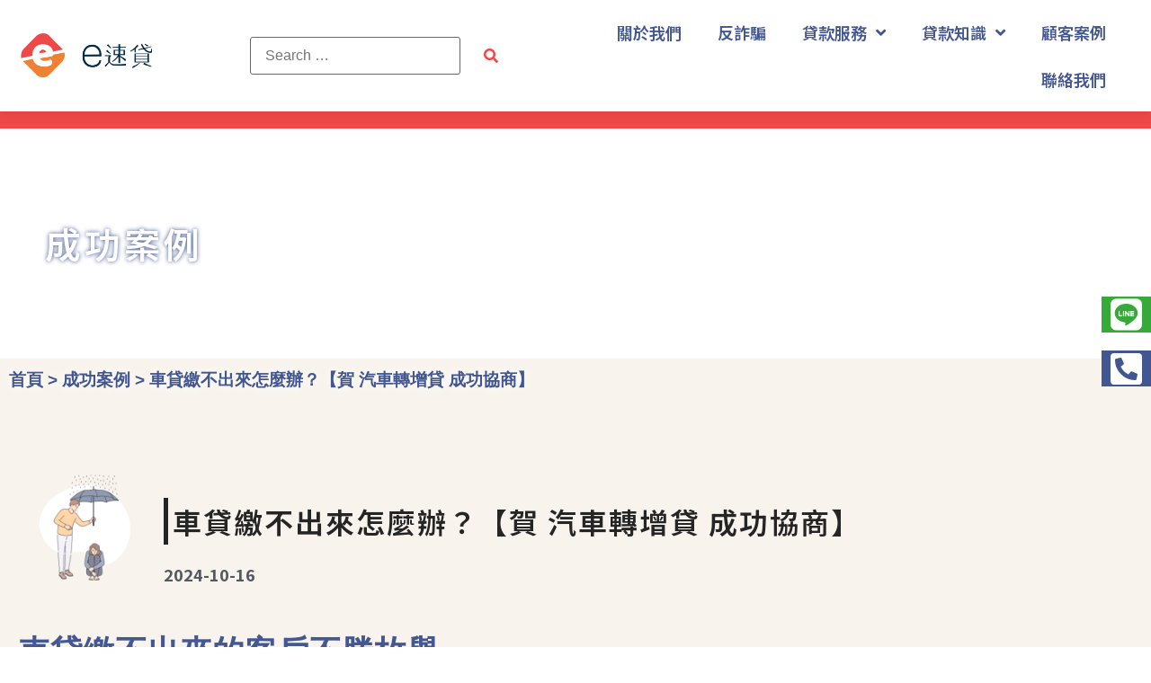

--- FILE ---
content_type: text/html; charset=UTF-8
request_url: https://esubank.com.tw/case/%E3%80%90%E8%BB%8A%E8%B2%B8%E7%B9%B3%E4%B8%8D%E5%87%BA%E4%BE%86%E6%80%8E%E9%BA%BC%E8%BE%A6-%E6%B1%BD%E8%BB%8A%E8%BD%89%E5%A2%9E%E8%B2%B8-%E8%BB%8A%E8%B2%B8%E5%8D%94%E5%95%86%E3%80%91/
body_size: 58151
content:
<!doctype html>
<html lang="zh-TW" prefix="og: https://ogp.me/ns#">
<head>
	<meta charset="UTF-8">
	<meta name="viewport" content="width=device-width, initial-scale=1">
	<link rel="profile" href="https://gmpg.org/xfn/11">
	<script data-cfasync="false" data-no-defer="1" data-no-minify="1" data-no-optimize="1">var ewww_webp_supported=!1;function check_webp_feature(A,e){var w;e=void 0!==e?e:function(){},ewww_webp_supported?e(ewww_webp_supported):((w=new Image).onload=function(){ewww_webp_supported=0<w.width&&0<w.height,e&&e(ewww_webp_supported)},w.onerror=function(){e&&e(!1)},w.src="data:image/webp;base64,"+{alpha:"UklGRkoAAABXRUJQVlA4WAoAAAAQAAAAAAAAAAAAQUxQSAwAAAARBxAR/Q9ERP8DAABWUDggGAAAABQBAJ0BKgEAAQAAAP4AAA3AAP7mtQAAAA=="}[A])}check_webp_feature("alpha");</script><script data-cfasync="false" data-no-defer="1" data-no-minify="1" data-no-optimize="1">var Arrive=function(c,w){"use strict";if(c.MutationObserver&&"undefined"!=typeof HTMLElement){var r,a=0,u=(r=HTMLElement.prototype.matches||HTMLElement.prototype.webkitMatchesSelector||HTMLElement.prototype.mozMatchesSelector||HTMLElement.prototype.msMatchesSelector,{matchesSelector:function(e,t){return e instanceof HTMLElement&&r.call(e,t)},addMethod:function(e,t,r){var a=e[t];e[t]=function(){return r.length==arguments.length?r.apply(this,arguments):"function"==typeof a?a.apply(this,arguments):void 0}},callCallbacks:function(e,t){t&&t.options.onceOnly&&1==t.firedElems.length&&(e=[e[0]]);for(var r,a=0;r=e[a];a++)r&&r.callback&&r.callback.call(r.elem,r.elem);t&&t.options.onceOnly&&1==t.firedElems.length&&t.me.unbindEventWithSelectorAndCallback.call(t.target,t.selector,t.callback)},checkChildNodesRecursively:function(e,t,r,a){for(var i,n=0;i=e[n];n++)r(i,t,a)&&a.push({callback:t.callback,elem:i}),0<i.childNodes.length&&u.checkChildNodesRecursively(i.childNodes,t,r,a)},mergeArrays:function(e,t){var r,a={};for(r in e)e.hasOwnProperty(r)&&(a[r]=e[r]);for(r in t)t.hasOwnProperty(r)&&(a[r]=t[r]);return a},toElementsArray:function(e){return e=void 0!==e&&("number"!=typeof e.length||e===c)?[e]:e}}),e=(l.prototype.addEvent=function(e,t,r,a){a={target:e,selector:t,options:r,callback:a,firedElems:[]};return this._beforeAdding&&this._beforeAdding(a),this._eventsBucket.push(a),a},l.prototype.removeEvent=function(e){for(var t,r=this._eventsBucket.length-1;t=this._eventsBucket[r];r--)e(t)&&(this._beforeRemoving&&this._beforeRemoving(t),(t=this._eventsBucket.splice(r,1))&&t.length&&(t[0].callback=null))},l.prototype.beforeAdding=function(e){this._beforeAdding=e},l.prototype.beforeRemoving=function(e){this._beforeRemoving=e},l),t=function(i,n){var o=new e,l=this,s={fireOnAttributesModification:!1};return o.beforeAdding(function(t){var e=t.target;e!==c.document&&e!==c||(e=document.getElementsByTagName("html")[0]);var r=new MutationObserver(function(e){n.call(this,e,t)}),a=i(t.options);r.observe(e,a),t.observer=r,t.me=l}),o.beforeRemoving(function(e){e.observer.disconnect()}),this.bindEvent=function(e,t,r){t=u.mergeArrays(s,t);for(var a=u.toElementsArray(this),i=0;i<a.length;i++)o.addEvent(a[i],e,t,r)},this.unbindEvent=function(){var r=u.toElementsArray(this);o.removeEvent(function(e){for(var t=0;t<r.length;t++)if(this===w||e.target===r[t])return!0;return!1})},this.unbindEventWithSelectorOrCallback=function(r){var a=u.toElementsArray(this),i=r,e="function"==typeof r?function(e){for(var t=0;t<a.length;t++)if((this===w||e.target===a[t])&&e.callback===i)return!0;return!1}:function(e){for(var t=0;t<a.length;t++)if((this===w||e.target===a[t])&&e.selector===r)return!0;return!1};o.removeEvent(e)},this.unbindEventWithSelectorAndCallback=function(r,a){var i=u.toElementsArray(this);o.removeEvent(function(e){for(var t=0;t<i.length;t++)if((this===w||e.target===i[t])&&e.selector===r&&e.callback===a)return!0;return!1})},this},i=new function(){var s={fireOnAttributesModification:!1,onceOnly:!1,existing:!1};function n(e,t,r){return!(!u.matchesSelector(e,t.selector)||(e._id===w&&(e._id=a++),-1!=t.firedElems.indexOf(e._id)))&&(t.firedElems.push(e._id),!0)}var c=(i=new t(function(e){var t={attributes:!1,childList:!0,subtree:!0};return e.fireOnAttributesModification&&(t.attributes=!0),t},function(e,i){e.forEach(function(e){var t=e.addedNodes,r=e.target,a=[];null!==t&&0<t.length?u.checkChildNodesRecursively(t,i,n,a):"attributes"===e.type&&n(r,i)&&a.push({callback:i.callback,elem:r}),u.callCallbacks(a,i)})})).bindEvent;return i.bindEvent=function(e,t,r){t=void 0===r?(r=t,s):u.mergeArrays(s,t);var a=u.toElementsArray(this);if(t.existing){for(var i=[],n=0;n<a.length;n++)for(var o=a[n].querySelectorAll(e),l=0;l<o.length;l++)i.push({callback:r,elem:o[l]});if(t.onceOnly&&i.length)return r.call(i[0].elem,i[0].elem);setTimeout(u.callCallbacks,1,i)}c.call(this,e,t,r)},i},o=new function(){var a={};function i(e,t){return u.matchesSelector(e,t.selector)}var n=(o=new t(function(){return{childList:!0,subtree:!0}},function(e,r){e.forEach(function(e){var t=e.removedNodes,e=[];null!==t&&0<t.length&&u.checkChildNodesRecursively(t,r,i,e),u.callCallbacks(e,r)})})).bindEvent;return o.bindEvent=function(e,t,r){t=void 0===r?(r=t,a):u.mergeArrays(a,t),n.call(this,e,t,r)},o};d(HTMLElement.prototype),d(NodeList.prototype),d(HTMLCollection.prototype),d(HTMLDocument.prototype),d(Window.prototype);var n={};return s(i,n,"unbindAllArrive"),s(o,n,"unbindAllLeave"),n}function l(){this._eventsBucket=[],this._beforeAdding=null,this._beforeRemoving=null}function s(e,t,r){u.addMethod(t,r,e.unbindEvent),u.addMethod(t,r,e.unbindEventWithSelectorOrCallback),u.addMethod(t,r,e.unbindEventWithSelectorAndCallback)}function d(e){e.arrive=i.bindEvent,s(i,e,"unbindArrive"),e.leave=o.bindEvent,s(o,e,"unbindLeave")}}(window,void 0),ewww_webp_supported=!1;function check_webp_feature(e,t){var r;ewww_webp_supported?t(ewww_webp_supported):((r=new Image).onload=function(){ewww_webp_supported=0<r.width&&0<r.height,t(ewww_webp_supported)},r.onerror=function(){t(!1)},r.src="data:image/webp;base64,"+{alpha:"UklGRkoAAABXRUJQVlA4WAoAAAAQAAAAAAAAAAAAQUxQSAwAAAARBxAR/Q9ERP8DAABWUDggGAAAABQBAJ0BKgEAAQAAAP4AAA3AAP7mtQAAAA==",animation:"UklGRlIAAABXRUJQVlA4WAoAAAASAAAAAAAAAAAAQU5JTQYAAAD/////AABBTk1GJgAAAAAAAAAAAAAAAAAAAGQAAABWUDhMDQAAAC8AAAAQBxAREYiI/gcA"}[e])}function ewwwLoadImages(e){if(e){for(var t=document.querySelectorAll(".batch-image img, .image-wrapper a, .ngg-pro-masonry-item a, .ngg-galleria-offscreen-seo-wrapper a"),r=0,a=t.length;r<a;r++)ewwwAttr(t[r],"data-src",t[r].getAttribute("data-webp")),ewwwAttr(t[r],"data-thumbnail",t[r].getAttribute("data-webp-thumbnail"));for(var i=document.querySelectorAll("div.woocommerce-product-gallery__image"),r=0,a=i.length;r<a;r++)ewwwAttr(i[r],"data-thumb",i[r].getAttribute("data-webp-thumb"))}for(var n=document.querySelectorAll("video"),r=0,a=n.length;r<a;r++)ewwwAttr(n[r],"poster",e?n[r].getAttribute("data-poster-webp"):n[r].getAttribute("data-poster-image"));for(var o,l=document.querySelectorAll("img.ewww_webp_lazy_load"),r=0,a=l.length;r<a;r++)e&&(ewwwAttr(l[r],"data-lazy-srcset",l[r].getAttribute("data-lazy-srcset-webp")),ewwwAttr(l[r],"data-srcset",l[r].getAttribute("data-srcset-webp")),ewwwAttr(l[r],"data-lazy-src",l[r].getAttribute("data-lazy-src-webp")),ewwwAttr(l[r],"data-src",l[r].getAttribute("data-src-webp")),ewwwAttr(l[r],"data-orig-file",l[r].getAttribute("data-webp-orig-file")),ewwwAttr(l[r],"data-medium-file",l[r].getAttribute("data-webp-medium-file")),ewwwAttr(l[r],"data-large-file",l[r].getAttribute("data-webp-large-file")),null!=(o=l[r].getAttribute("srcset"))&&!1!==o&&o.includes("R0lGOD")&&ewwwAttr(l[r],"src",l[r].getAttribute("data-lazy-src-webp"))),l[r].className=l[r].className.replace(/\bewww_webp_lazy_load\b/,"");for(var s=document.querySelectorAll(".ewww_webp"),r=0,a=s.length;r<a;r++)e?(ewwwAttr(s[r],"srcset",s[r].getAttribute("data-srcset-webp")),ewwwAttr(s[r],"src",s[r].getAttribute("data-src-webp")),ewwwAttr(s[r],"data-orig-file",s[r].getAttribute("data-webp-orig-file")),ewwwAttr(s[r],"data-medium-file",s[r].getAttribute("data-webp-medium-file")),ewwwAttr(s[r],"data-large-file",s[r].getAttribute("data-webp-large-file")),ewwwAttr(s[r],"data-large_image",s[r].getAttribute("data-webp-large_image")),ewwwAttr(s[r],"data-src",s[r].getAttribute("data-webp-src"))):(ewwwAttr(s[r],"srcset",s[r].getAttribute("data-srcset-img")),ewwwAttr(s[r],"src",s[r].getAttribute("data-src-img"))),s[r].className=s[r].className.replace(/\bewww_webp\b/,"ewww_webp_loaded");window.jQuery&&jQuery.fn.isotope&&jQuery.fn.imagesLoaded&&(jQuery(".fusion-posts-container-infinite").imagesLoaded(function(){jQuery(".fusion-posts-container-infinite").hasClass("isotope")&&jQuery(".fusion-posts-container-infinite").isotope()}),jQuery(".fusion-portfolio:not(.fusion-recent-works) .fusion-portfolio-wrapper").imagesLoaded(function(){jQuery(".fusion-portfolio:not(.fusion-recent-works) .fusion-portfolio-wrapper").isotope()}))}function ewwwWebPInit(e){ewwwLoadImages(e),ewwwNggLoadGalleries(e),document.arrive(".ewww_webp",function(){ewwwLoadImages(e)}),document.arrive(".ewww_webp_lazy_load",function(){ewwwLoadImages(e)}),document.arrive("videos",function(){ewwwLoadImages(e)}),"loading"==document.readyState?document.addEventListener("DOMContentLoaded",ewwwJSONParserInit):("undefined"!=typeof galleries&&ewwwNggParseGalleries(e),ewwwWooParseVariations(e))}function ewwwAttr(e,t,r){null!=r&&!1!==r&&e.setAttribute(t,r)}function ewwwJSONParserInit(){"undefined"!=typeof galleries&&check_webp_feature("alpha",ewwwNggParseGalleries),check_webp_feature("alpha",ewwwWooParseVariations)}function ewwwWooParseVariations(e){if(e)for(var t=document.querySelectorAll("form.variations_form"),r=0,a=t.length;r<a;r++){var i=t[r].getAttribute("data-product_variations"),n=!1;try{for(var o in i=JSON.parse(i))void 0!==i[o]&&void 0!==i[o].image&&(void 0!==i[o].image.src_webp&&(i[o].image.src=i[o].image.src_webp,n=!0),void 0!==i[o].image.srcset_webp&&(i[o].image.srcset=i[o].image.srcset_webp,n=!0),void 0!==i[o].image.full_src_webp&&(i[o].image.full_src=i[o].image.full_src_webp,n=!0),void 0!==i[o].image.gallery_thumbnail_src_webp&&(i[o].image.gallery_thumbnail_src=i[o].image.gallery_thumbnail_src_webp,n=!0),void 0!==i[o].image.thumb_src_webp&&(i[o].image.thumb_src=i[o].image.thumb_src_webp,n=!0));n&&ewwwAttr(t[r],"data-product_variations",JSON.stringify(i))}catch(e){}}}function ewwwNggParseGalleries(e){if(e)for(var t in galleries){var r=galleries[t];galleries[t].images_list=ewwwNggParseImageList(r.images_list)}}function ewwwNggLoadGalleries(e){e&&document.addEventListener("ngg.galleria.themeadded",function(e,t){window.ngg_galleria._create_backup=window.ngg_galleria.create,window.ngg_galleria.create=function(e,t){var r=$(e).data("id");return galleries["gallery_"+r].images_list=ewwwNggParseImageList(galleries["gallery_"+r].images_list),window.ngg_galleria._create_backup(e,t)}})}function ewwwNggParseImageList(e){for(var t in e){var r=e[t];if(void 0!==r["image-webp"]&&(e[t].image=r["image-webp"],delete e[t]["image-webp"]),void 0!==r["thumb-webp"]&&(e[t].thumb=r["thumb-webp"],delete e[t]["thumb-webp"]),void 0!==r.full_image_webp&&(e[t].full_image=r.full_image_webp,delete e[t].full_image_webp),void 0!==r.srcsets)for(var a in r.srcsets)nggSrcset=r.srcsets[a],void 0!==r.srcsets[a+"-webp"]&&(e[t].srcsets[a]=r.srcsets[a+"-webp"],delete e[t].srcsets[a+"-webp"]);if(void 0!==r.full_srcsets)for(var i in r.full_srcsets)nggFSrcset=r.full_srcsets[i],void 0!==r.full_srcsets[i+"-webp"]&&(e[t].full_srcsets[i]=r.full_srcsets[i+"-webp"],delete e[t].full_srcsets[i+"-webp"])}return e}check_webp_feature("alpha",ewwwWebPInit);</script>
<!-- Search Engine Optimization by Rank Math PRO - https://rankmath.com/ -->
<title>車貸繳不出來怎麼辦？【賀 汽車轉增貸 成功協商】 - e速貸</title>
<link data-rocket-preload as="style" href="https://fonts.googleapis.com/css?family=Noto%20Sans%20TC%3A100%2C100italic%2C200%2C200italic%2C300%2C300italic%2C400%2C400italic%2C500%2C500italic%2C600%2C600italic%2C700%2C700italic%2C800%2C800italic%2C900%2C900italic&#038;display=swap" rel="preload">
<link href="https://fonts.googleapis.com/css?family=Noto%20Sans%20TC%3A100%2C100italic%2C200%2C200italic%2C300%2C300italic%2C400%2C400italic%2C500%2C500italic%2C600%2C600italic%2C700%2C700italic%2C800%2C800italic%2C900%2C900italic&#038;display=swap" media="print" onload="this.media=&#039;all&#039;" rel="stylesheet">
<noscript data-wpr-hosted-gf-parameters=""><link rel="stylesheet" href="https://fonts.googleapis.com/css?family=Noto%20Sans%20TC%3A100%2C100italic%2C200%2C200italic%2C300%2C300italic%2C400%2C400italic%2C500%2C500italic%2C600%2C600italic%2C700%2C700italic%2C800%2C800italic%2C900%2C900italic&#038;display=swap"></noscript>
<meta name="description" content="e速貸 客服收到來自新竹-游先生關於車貸繳不出來的債務諮詢委託，在評估過後，順利幫助其成功申請『車貸轉增貸』，快來看看此案例的其他細節，以及游先生是如何順利申請到車貸轉增貸的吧！車貸繳不出來怎麼辦？車貸協商、車貸代償也都可以找E速貸喔！"/>
<meta name="robots" content="follow, index, max-snippet:-1, max-video-preview:-1, max-image-preview:large"/>
<link rel="canonical" href="https://esubank.com.tw/case/%e3%80%90%e8%bb%8a%e8%b2%b8%e7%b9%b3%e4%b8%8d%e5%87%ba%e4%be%86%e6%80%8e%e9%ba%bc%e8%be%a6-%e6%b1%bd%e8%bb%8a%e8%bd%89%e5%a2%9e%e8%b2%b8-%e8%bb%8a%e8%b2%b8%e5%8d%94%e5%95%86%e3%80%91/" />
<meta property="og:locale" content="zh_TW" />
<meta property="og:type" content="article" />
<meta property="og:title" content="車貸繳不出來怎麼辦？【賀 汽車轉增貸 成功協商】 - e速貸" />
<meta property="og:description" content="e速貸 客服收到來自新竹-游先生關於車貸繳不出來的債務諮詢委託，在評估過後，順利幫助其成功申請『車貸轉增貸』，快來看看此案例的其他細節，以及游先生是如何順利申請到車貸轉增貸的吧！車貸繳不出來怎麼辦？車貸協商、車貸代償也都可以找E速貸喔！" />
<meta property="og:url" content="https://esubank.com.tw/case/%e3%80%90%e8%bb%8a%e8%b2%b8%e7%b9%b3%e4%b8%8d%e5%87%ba%e4%be%86%e6%80%8e%e9%ba%bc%e8%be%a6-%e6%b1%bd%e8%bb%8a%e8%bd%89%e5%a2%9e%e8%b2%b8-%e8%bb%8a%e8%b2%b8%e5%8d%94%e5%95%86%e3%80%91/" />
<meta property="og:site_name" content="e速貸" />
<meta property="og:updated_time" content="2024-11-20T17:43:06+08:00" />
<meta property="og:image" content="https://esubank.com.tw/wp-content/uploads/2021/11/汽車貸款.jpg" />
<meta property="og:image:secure_url" content="https://esubank.com.tw/wp-content/uploads/2021/11/汽車貸款.jpg" />
<meta property="og:image:width" content="540" />
<meta property="og:image:height" content="475" />
<meta property="og:image:alt" content="車貸繳不出來" />
<meta property="og:image:type" content="image/jpeg" />
<meta property="article:published_time" content="2024-10-16T16:48:45+08:00" />
<meta property="article:modified_time" content="2024-11-20T17:43:06+08:00" />
<meta name="twitter:card" content="summary_large_image" />
<meta name="twitter:title" content="車貸繳不出來怎麼辦？【賀 汽車轉增貸 成功協商】 - e速貸" />
<meta name="twitter:description" content="e速貸 客服收到來自新竹-游先生關於車貸繳不出來的債務諮詢委託，在評估過後，順利幫助其成功申請『車貸轉增貸』，快來看看此案例的其他細節，以及游先生是如何順利申請到車貸轉增貸的吧！車貸繳不出來怎麼辦？車貸協商、車貸代償也都可以找E速貸喔！" />
<meta name="twitter:image" content="https://esubank.com.tw/wp-content/uploads/2021/11/汽車貸款.jpg" />
<script type="application/ld+json" class="rank-math-schema-pro">{"@context":"https://schema.org","@graph":[{"@type":["Person","Organization"],"@id":"https://esubank.com.tw/#person","name":"e\u901f\u8cb8","logo":{"@type":"ImageObject","@id":"https://esubank.com.tw/#logo","url":"https://esubank.com.tw/wp-content/uploads/2021/11/LOGO-150x100.png","contentUrl":"https://esubank.com.tw/wp-content/uploads/2021/11/LOGO-150x100.png","caption":"e\u901f\u8cb8","inLanguage":"zh-TW"},"image":{"@type":"ImageObject","@id":"https://esubank.com.tw/#logo","url":"https://esubank.com.tw/wp-content/uploads/2021/11/LOGO-150x100.png","contentUrl":"https://esubank.com.tw/wp-content/uploads/2021/11/LOGO-150x100.png","caption":"e\u901f\u8cb8","inLanguage":"zh-TW"}},{"@type":"WebSite","@id":"https://esubank.com.tw/#website","url":"https://esubank.com.tw","name":"e\u901f\u8cb8","publisher":{"@id":"https://esubank.com.tw/#person"},"inLanguage":"zh-TW"},{"@type":"ImageObject","@id":"https://esubank.com.tw/wp-content/uploads/2021/11/\u6c7d\u8eca\u8cb8\u6b3e.jpg","url":"https://esubank.com.tw/wp-content/uploads/2021/11/\u6c7d\u8eca\u8cb8\u6b3e.jpg","width":"540","height":"475","inLanguage":"zh-TW"},{"@type":"BreadcrumbList","@id":"https://esubank.com.tw/case/%e3%80%90%e8%bb%8a%e8%b2%b8%e7%b9%b3%e4%b8%8d%e5%87%ba%e4%be%86%e6%80%8e%e9%ba%bc%e8%be%a6-%e6%b1%bd%e8%bb%8a%e8%bd%89%e5%a2%9e%e8%b2%b8-%e8%bb%8a%e8%b2%b8%e5%8d%94%e5%95%86%e3%80%91/#breadcrumb","itemListElement":[{"@type":"ListItem","position":"1","item":{"@id":"https://esubank.com.tw","name":"\u9996\u9801"}},{"@type":"ListItem","position":"2","item":{"@id":"https://esubank.com.tw/case/","name":"\u6210\u529f\u6848\u4f8b"}},{"@type":"ListItem","position":"3","item":{"@id":"https://esubank.com.tw/case/%e3%80%90%e8%bb%8a%e8%b2%b8%e7%b9%b3%e4%b8%8d%e5%87%ba%e4%be%86%e6%80%8e%e9%ba%bc%e8%be%a6-%e6%b1%bd%e8%bb%8a%e8%bd%89%e5%a2%9e%e8%b2%b8-%e8%bb%8a%e8%b2%b8%e5%8d%94%e5%95%86%e3%80%91/","name":"\u8eca\u8cb8\u7e73\u4e0d\u51fa\u4f86\u600e\u9ebc\u8fa6\uff1f\u3010\u8cc0 \u6c7d\u8eca\u8f49\u589e\u8cb8 \u6210\u529f\u5354\u5546\u3011"}}]},{"@type":"WebPage","@id":"https://esubank.com.tw/case/%e3%80%90%e8%bb%8a%e8%b2%b8%e7%b9%b3%e4%b8%8d%e5%87%ba%e4%be%86%e6%80%8e%e9%ba%bc%e8%be%a6-%e6%b1%bd%e8%bb%8a%e8%bd%89%e5%a2%9e%e8%b2%b8-%e8%bb%8a%e8%b2%b8%e5%8d%94%e5%95%86%e3%80%91/#webpage","url":"https://esubank.com.tw/case/%e3%80%90%e8%bb%8a%e8%b2%b8%e7%b9%b3%e4%b8%8d%e5%87%ba%e4%be%86%e6%80%8e%e9%ba%bc%e8%be%a6-%e6%b1%bd%e8%bb%8a%e8%bd%89%e5%a2%9e%e8%b2%b8-%e8%bb%8a%e8%b2%b8%e5%8d%94%e5%95%86%e3%80%91/","name":"\u8eca\u8cb8\u7e73\u4e0d\u51fa\u4f86\u600e\u9ebc\u8fa6\uff1f\u3010\u8cc0 \u6c7d\u8eca\u8f49\u589e\u8cb8 \u6210\u529f\u5354\u5546\u3011 - e\u901f\u8cb8","datePublished":"2024-10-16T16:48:45+08:00","dateModified":"2024-11-20T17:43:06+08:00","isPartOf":{"@id":"https://esubank.com.tw/#website"},"primaryImageOfPage":{"@id":"https://esubank.com.tw/wp-content/uploads/2021/11/\u6c7d\u8eca\u8cb8\u6b3e.jpg"},"inLanguage":"zh-TW","breadcrumb":{"@id":"https://esubank.com.tw/case/%e3%80%90%e8%bb%8a%e8%b2%b8%e7%b9%b3%e4%b8%8d%e5%87%ba%e4%be%86%e6%80%8e%e9%ba%bc%e8%be%a6-%e6%b1%bd%e8%bb%8a%e8%bd%89%e5%a2%9e%e8%b2%b8-%e8%bb%8a%e8%b2%b8%e5%8d%94%e5%95%86%e3%80%91/#breadcrumb"}},{"@type":"Person","@id":"https://esubank.com.tw/case/%e3%80%90%e8%bb%8a%e8%b2%b8%e7%b9%b3%e4%b8%8d%e5%87%ba%e4%be%86%e6%80%8e%e9%ba%bc%e8%be%a6-%e6%b1%bd%e8%bb%8a%e8%bd%89%e5%a2%9e%e8%b2%b8-%e8%bb%8a%e8%b2%b8%e5%8d%94%e5%95%86%e3%80%91/#author","name":"liaowork1121","image":{"@type":"ImageObject","@id":"https://secure.gravatar.com/avatar/5ef2cc757cee1b31e4aea606e5362197d2e9e7cb7adafb5eed9e50af0f2dc8c3?s=96&amp;d=mm&amp;r=g","url":"https://secure.gravatar.com/avatar/5ef2cc757cee1b31e4aea606e5362197d2e9e7cb7adafb5eed9e50af0f2dc8c3?s=96&amp;d=mm&amp;r=g","caption":"liaowork1121","inLanguage":"zh-TW"}},{"headline":"\u8eca\u8cb8\u7e73\u4e0d\u51fa\u4f86\u600e\u9ebc\u8fa6\uff1f\u3010\u8cc0 \u6c7d\u8eca\u8f49\u589e\u8cb8 \u6210\u529f\u5354\u5546\u3011 - e\u901f\u8cb8","description":"e\u901f\u8cb8 \u5ba2\u670d\u6536\u5230\u4f86\u81ea\u65b0\u7af9-\u6e38\u5148\u751f\u95dc\u65bc\u8eca\u8cb8\u7e73\u4e0d\u51fa\u4f86\u7684\u50b5\u52d9\u8aee\u8a62\u59d4\u8a17\uff0c\u5728\u8a55\u4f30\u904e\u5f8c\uff0c\u9806\u5229\u5e6b\u52a9\u5176\u6210\u529f\u7533\u8acb\u300e\u8eca\u8cb8\u8f49\u589e\u8cb8\u300f\uff0c\u5feb\u4f86\u770b\u770b\u6b64\u6848\u4f8b\u7684\u5176\u4ed6\u7d30\u7bc0\uff0c\u4ee5\u53ca\u6e38\u5148\u751f\u662f\u5982\u4f55\u9806\u5229\u7533\u8acb\u5230\u8eca\u8cb8\u8f49\u589e\u8cb8\u7684\u5427\uff01\u8eca\u8cb8\u7e73\u4e0d\u51fa\u4f86\u600e\u9ebc\u8fa6\uff1f\u8eca\u8cb8\u5354\u5546\u3001\u8eca\u8cb8\u4ee3\u511f\u4e5f\u90fd\u53ef\u4ee5\u627eE\u901f\u8cb8\u5594\uff01","keywords":"\u8eca\u8cb8\u7e73\u4e0d\u51fa\u4f86, \u8eca\u8cb8\u7e73\u4e0d\u51fa\u4f86\u600e\u9ebc\u8fa6, \u8eca\u8cb8\u5354\u5546, \u8eca\u8cb8\u6e05\u511f, \u8eca\u8cb8\u53ef\u4ee5\u5354\u5546\u55ce, \u6c7d\u8eca\u8f49\u8cb8, \u6c7d\u8eca\u589e\u8cb8, \u5bec\u9650\u671f, \u8eca\u8cb8\u4ee3\u511f","@type":"Article","author":{"@id":"https://esubank.com.tw/case/%e3%80%90%e8%bb%8a%e8%b2%b8%e7%b9%b3%e4%b8%8d%e5%87%ba%e4%be%86%e6%80%8e%e9%ba%bc%e8%be%a6-%e6%b1%bd%e8%bb%8a%e8%bd%89%e5%a2%9e%e8%b2%b8-%e8%bb%8a%e8%b2%b8%e5%8d%94%e5%95%86%e3%80%91/#author","name":"liaowork1121"},"datePublished":"2024-10-16T16:48:45+08:00","dateModified":"2024-11-20T17:43:06+08:00","image":{"@id":"https://esubank.com.tw/wp-content/uploads/2021/11/\u6c7d\u8eca\u8cb8\u6b3e.jpg"},"name":"\u8eca\u8cb8\u7e73\u4e0d\u51fa\u4f86\u600e\u9ebc\u8fa6\uff1f\u3010\u8cc0 \u6c7d\u8eca\u8f49\u589e\u8cb8 \u6210\u529f\u5354\u5546\u3011 - e\u901f\u8cb8","@id":"https://esubank.com.tw/case/%e3%80%90%e8%bb%8a%e8%b2%b8%e7%b9%b3%e4%b8%8d%e5%87%ba%e4%be%86%e6%80%8e%e9%ba%bc%e8%be%a6-%e6%b1%bd%e8%bb%8a%e8%bd%89%e5%a2%9e%e8%b2%b8-%e8%bb%8a%e8%b2%b8%e5%8d%94%e5%95%86%e3%80%91/#schema-77534","isPartOf":{"@id":"https://esubank.com.tw/case/%e3%80%90%e8%bb%8a%e8%b2%b8%e7%b9%b3%e4%b8%8d%e5%87%ba%e4%be%86%e6%80%8e%e9%ba%bc%e8%be%a6-%e6%b1%bd%e8%bb%8a%e8%bd%89%e5%a2%9e%e8%b2%b8-%e8%bb%8a%e8%b2%b8%e5%8d%94%e5%95%86%e3%80%91/#webpage"},"publisher":{"@id":"https://esubank.com.tw/#person"},"inLanguage":"zh-TW","mainEntityOfPage":{"@id":"https://esubank.com.tw/case/%e3%80%90%e8%bb%8a%e8%b2%b8%e7%b9%b3%e4%b8%8d%e5%87%ba%e4%be%86%e6%80%8e%e9%ba%bc%e8%be%a6-%e6%b1%bd%e8%bb%8a%e8%bd%89%e5%a2%9e%e8%b2%b8-%e8%bb%8a%e8%b2%b8%e5%8d%94%e5%95%86%e3%80%91/#webpage"}}]}</script>
<!-- /Rank Math WordPress SEO plugin -->

<script type='application/javascript' id='pys-version-script'>console.log('PixelYourSite PRO version 12.3.3.1');</script>
<link href='https://fonts.gstatic.com' crossorigin rel='preconnect' />
<link rel="alternate" type="application/rss+xml" title="訂閱《e速貸》&raquo; 資訊提供" href="https://esubank.com.tw/feed/" />
<link rel="alternate" type="application/rss+xml" title="訂閱《e速貸》&raquo; 留言的資訊提供" href="https://esubank.com.tw/comments/feed/" />
<link rel="alternate" title="oEmbed (JSON)" type="application/json+oembed" href="https://esubank.com.tw/wp-json/oembed/1.0/embed?url=https%3A%2F%2Fesubank.com.tw%2Fcase%2F%25e3%2580%2590%25e8%25bb%258a%25e8%25b2%25b8%25e7%25b9%25b3%25e4%25b8%258d%25e5%2587%25ba%25e4%25be%2586%25e6%2580%258e%25e9%25ba%25bc%25e8%25be%25a6-%25e6%25b1%25bd%25e8%25bb%258a%25e8%25bd%2589%25e5%25a2%259e%25e8%25b2%25b8-%25e8%25bb%258a%25e8%25b2%25b8%25e5%258d%2594%25e5%2595%2586%25e3%2580%2591%2F" />
<link rel="alternate" title="oEmbed (XML)" type="text/xml+oembed" href="https://esubank.com.tw/wp-json/oembed/1.0/embed?url=https%3A%2F%2Fesubank.com.tw%2Fcase%2F%25e3%2580%2590%25e8%25bb%258a%25e8%25b2%25b8%25e7%25b9%25b3%25e4%25b8%258d%25e5%2587%25ba%25e4%25be%2586%25e6%2580%258e%25e9%25ba%25bc%25e8%25be%25a6-%25e6%25b1%25bd%25e8%25bb%258a%25e8%25bd%2589%25e5%25a2%259e%25e8%25b2%25b8-%25e8%25bb%258a%25e8%25b2%25b8%25e5%258d%2594%25e5%2595%2586%25e3%2580%2591%2F&#038;format=xml" />
<style id='wp-img-auto-sizes-contain-inline-css'>
img:is([sizes=auto i],[sizes^="auto," i]){contain-intrinsic-size:3000px 1500px}
/*# sourceURL=wp-img-auto-sizes-contain-inline-css */
</style>
<style id='wp-emoji-styles-inline-css'>

	img.wp-smiley, img.emoji {
		display: inline !important;
		border: none !important;
		box-shadow: none !important;
		height: 1em !important;
		width: 1em !important;
		margin: 0 0.07em !important;
		vertical-align: -0.1em !important;
		background: none !important;
		padding: 0 !important;
	}
/*# sourceURL=wp-emoji-styles-inline-css */
</style>
<link rel='stylesheet' id='wp-block-library-css' href='https://esubank.com.tw/wp-includes/css/dist/block-library/style.min.css?ver=f8d3ecf7f771ddddf0cefa310a87c8a9' media='all' />
<style id='global-styles-inline-css'>
:root{--wp--preset--aspect-ratio--square: 1;--wp--preset--aspect-ratio--4-3: 4/3;--wp--preset--aspect-ratio--3-4: 3/4;--wp--preset--aspect-ratio--3-2: 3/2;--wp--preset--aspect-ratio--2-3: 2/3;--wp--preset--aspect-ratio--16-9: 16/9;--wp--preset--aspect-ratio--9-16: 9/16;--wp--preset--color--black: #000000;--wp--preset--color--cyan-bluish-gray: #abb8c3;--wp--preset--color--white: #ffffff;--wp--preset--color--pale-pink: #f78da7;--wp--preset--color--vivid-red: #cf2e2e;--wp--preset--color--luminous-vivid-orange: #ff6900;--wp--preset--color--luminous-vivid-amber: #fcb900;--wp--preset--color--light-green-cyan: #7bdcb5;--wp--preset--color--vivid-green-cyan: #00d084;--wp--preset--color--pale-cyan-blue: #8ed1fc;--wp--preset--color--vivid-cyan-blue: #0693e3;--wp--preset--color--vivid-purple: #9b51e0;--wp--preset--gradient--vivid-cyan-blue-to-vivid-purple: linear-gradient(135deg,rgb(6,147,227) 0%,rgb(155,81,224) 100%);--wp--preset--gradient--light-green-cyan-to-vivid-green-cyan: linear-gradient(135deg,rgb(122,220,180) 0%,rgb(0,208,130) 100%);--wp--preset--gradient--luminous-vivid-amber-to-luminous-vivid-orange: linear-gradient(135deg,rgb(252,185,0) 0%,rgb(255,105,0) 100%);--wp--preset--gradient--luminous-vivid-orange-to-vivid-red: linear-gradient(135deg,rgb(255,105,0) 0%,rgb(207,46,46) 100%);--wp--preset--gradient--very-light-gray-to-cyan-bluish-gray: linear-gradient(135deg,rgb(238,238,238) 0%,rgb(169,184,195) 100%);--wp--preset--gradient--cool-to-warm-spectrum: linear-gradient(135deg,rgb(74,234,220) 0%,rgb(151,120,209) 20%,rgb(207,42,186) 40%,rgb(238,44,130) 60%,rgb(251,105,98) 80%,rgb(254,248,76) 100%);--wp--preset--gradient--blush-light-purple: linear-gradient(135deg,rgb(255,206,236) 0%,rgb(152,150,240) 100%);--wp--preset--gradient--blush-bordeaux: linear-gradient(135deg,rgb(254,205,165) 0%,rgb(254,45,45) 50%,rgb(107,0,62) 100%);--wp--preset--gradient--luminous-dusk: linear-gradient(135deg,rgb(255,203,112) 0%,rgb(199,81,192) 50%,rgb(65,88,208) 100%);--wp--preset--gradient--pale-ocean: linear-gradient(135deg,rgb(255,245,203) 0%,rgb(182,227,212) 50%,rgb(51,167,181) 100%);--wp--preset--gradient--electric-grass: linear-gradient(135deg,rgb(202,248,128) 0%,rgb(113,206,126) 100%);--wp--preset--gradient--midnight: linear-gradient(135deg,rgb(2,3,129) 0%,rgb(40,116,252) 100%);--wp--preset--font-size--small: 13px;--wp--preset--font-size--medium: 20px;--wp--preset--font-size--large: 36px;--wp--preset--font-size--x-large: 42px;--wp--preset--spacing--20: 0.44rem;--wp--preset--spacing--30: 0.67rem;--wp--preset--spacing--40: 1rem;--wp--preset--spacing--50: 1.5rem;--wp--preset--spacing--60: 2.25rem;--wp--preset--spacing--70: 3.38rem;--wp--preset--spacing--80: 5.06rem;--wp--preset--shadow--natural: 6px 6px 9px rgba(0, 0, 0, 0.2);--wp--preset--shadow--deep: 12px 12px 50px rgba(0, 0, 0, 0.4);--wp--preset--shadow--sharp: 6px 6px 0px rgba(0, 0, 0, 0.2);--wp--preset--shadow--outlined: 6px 6px 0px -3px rgb(255, 255, 255), 6px 6px rgb(0, 0, 0);--wp--preset--shadow--crisp: 6px 6px 0px rgb(0, 0, 0);}:root { --wp--style--global--content-size: 800px;--wp--style--global--wide-size: 1200px; }:where(body) { margin: 0; }.wp-site-blocks > .alignleft { float: left; margin-right: 2em; }.wp-site-blocks > .alignright { float: right; margin-left: 2em; }.wp-site-blocks > .aligncenter { justify-content: center; margin-left: auto; margin-right: auto; }:where(.wp-site-blocks) > * { margin-block-start: 24px; margin-block-end: 0; }:where(.wp-site-blocks) > :first-child { margin-block-start: 0; }:where(.wp-site-blocks) > :last-child { margin-block-end: 0; }:root { --wp--style--block-gap: 24px; }:root :where(.is-layout-flow) > :first-child{margin-block-start: 0;}:root :where(.is-layout-flow) > :last-child{margin-block-end: 0;}:root :where(.is-layout-flow) > *{margin-block-start: 24px;margin-block-end: 0;}:root :where(.is-layout-constrained) > :first-child{margin-block-start: 0;}:root :where(.is-layout-constrained) > :last-child{margin-block-end: 0;}:root :where(.is-layout-constrained) > *{margin-block-start: 24px;margin-block-end: 0;}:root :where(.is-layout-flex){gap: 24px;}:root :where(.is-layout-grid){gap: 24px;}.is-layout-flow > .alignleft{float: left;margin-inline-start: 0;margin-inline-end: 2em;}.is-layout-flow > .alignright{float: right;margin-inline-start: 2em;margin-inline-end: 0;}.is-layout-flow > .aligncenter{margin-left: auto !important;margin-right: auto !important;}.is-layout-constrained > .alignleft{float: left;margin-inline-start: 0;margin-inline-end: 2em;}.is-layout-constrained > .alignright{float: right;margin-inline-start: 2em;margin-inline-end: 0;}.is-layout-constrained > .aligncenter{margin-left: auto !important;margin-right: auto !important;}.is-layout-constrained > :where(:not(.alignleft):not(.alignright):not(.alignfull)){max-width: var(--wp--style--global--content-size);margin-left: auto !important;margin-right: auto !important;}.is-layout-constrained > .alignwide{max-width: var(--wp--style--global--wide-size);}body .is-layout-flex{display: flex;}.is-layout-flex{flex-wrap: wrap;align-items: center;}.is-layout-flex > :is(*, div){margin: 0;}body .is-layout-grid{display: grid;}.is-layout-grid > :is(*, div){margin: 0;}body{padding-top: 0px;padding-right: 0px;padding-bottom: 0px;padding-left: 0px;}a:where(:not(.wp-element-button)){text-decoration: underline;}:root :where(.wp-element-button, .wp-block-button__link){background-color: #32373c;border-width: 0;color: #fff;font-family: inherit;font-size: inherit;font-style: inherit;font-weight: inherit;letter-spacing: inherit;line-height: inherit;padding-top: calc(0.667em + 2px);padding-right: calc(1.333em + 2px);padding-bottom: calc(0.667em + 2px);padding-left: calc(1.333em + 2px);text-decoration: none;text-transform: inherit;}.has-black-color{color: var(--wp--preset--color--black) !important;}.has-cyan-bluish-gray-color{color: var(--wp--preset--color--cyan-bluish-gray) !important;}.has-white-color{color: var(--wp--preset--color--white) !important;}.has-pale-pink-color{color: var(--wp--preset--color--pale-pink) !important;}.has-vivid-red-color{color: var(--wp--preset--color--vivid-red) !important;}.has-luminous-vivid-orange-color{color: var(--wp--preset--color--luminous-vivid-orange) !important;}.has-luminous-vivid-amber-color{color: var(--wp--preset--color--luminous-vivid-amber) !important;}.has-light-green-cyan-color{color: var(--wp--preset--color--light-green-cyan) !important;}.has-vivid-green-cyan-color{color: var(--wp--preset--color--vivid-green-cyan) !important;}.has-pale-cyan-blue-color{color: var(--wp--preset--color--pale-cyan-blue) !important;}.has-vivid-cyan-blue-color{color: var(--wp--preset--color--vivid-cyan-blue) !important;}.has-vivid-purple-color{color: var(--wp--preset--color--vivid-purple) !important;}.has-black-background-color{background-color: var(--wp--preset--color--black) !important;}.has-cyan-bluish-gray-background-color{background-color: var(--wp--preset--color--cyan-bluish-gray) !important;}.has-white-background-color{background-color: var(--wp--preset--color--white) !important;}.has-pale-pink-background-color{background-color: var(--wp--preset--color--pale-pink) !important;}.has-vivid-red-background-color{background-color: var(--wp--preset--color--vivid-red) !important;}.has-luminous-vivid-orange-background-color{background-color: var(--wp--preset--color--luminous-vivid-orange) !important;}.has-luminous-vivid-amber-background-color{background-color: var(--wp--preset--color--luminous-vivid-amber) !important;}.has-light-green-cyan-background-color{background-color: var(--wp--preset--color--light-green-cyan) !important;}.has-vivid-green-cyan-background-color{background-color: var(--wp--preset--color--vivid-green-cyan) !important;}.has-pale-cyan-blue-background-color{background-color: var(--wp--preset--color--pale-cyan-blue) !important;}.has-vivid-cyan-blue-background-color{background-color: var(--wp--preset--color--vivid-cyan-blue) !important;}.has-vivid-purple-background-color{background-color: var(--wp--preset--color--vivid-purple) !important;}.has-black-border-color{border-color: var(--wp--preset--color--black) !important;}.has-cyan-bluish-gray-border-color{border-color: var(--wp--preset--color--cyan-bluish-gray) !important;}.has-white-border-color{border-color: var(--wp--preset--color--white) !important;}.has-pale-pink-border-color{border-color: var(--wp--preset--color--pale-pink) !important;}.has-vivid-red-border-color{border-color: var(--wp--preset--color--vivid-red) !important;}.has-luminous-vivid-orange-border-color{border-color: var(--wp--preset--color--luminous-vivid-orange) !important;}.has-luminous-vivid-amber-border-color{border-color: var(--wp--preset--color--luminous-vivid-amber) !important;}.has-light-green-cyan-border-color{border-color: var(--wp--preset--color--light-green-cyan) !important;}.has-vivid-green-cyan-border-color{border-color: var(--wp--preset--color--vivid-green-cyan) !important;}.has-pale-cyan-blue-border-color{border-color: var(--wp--preset--color--pale-cyan-blue) !important;}.has-vivid-cyan-blue-border-color{border-color: var(--wp--preset--color--vivid-cyan-blue) !important;}.has-vivid-purple-border-color{border-color: var(--wp--preset--color--vivid-purple) !important;}.has-vivid-cyan-blue-to-vivid-purple-gradient-background{background: var(--wp--preset--gradient--vivid-cyan-blue-to-vivid-purple) !important;}.has-light-green-cyan-to-vivid-green-cyan-gradient-background{background: var(--wp--preset--gradient--light-green-cyan-to-vivid-green-cyan) !important;}.has-luminous-vivid-amber-to-luminous-vivid-orange-gradient-background{background: var(--wp--preset--gradient--luminous-vivid-amber-to-luminous-vivid-orange) !important;}.has-luminous-vivid-orange-to-vivid-red-gradient-background{background: var(--wp--preset--gradient--luminous-vivid-orange-to-vivid-red) !important;}.has-very-light-gray-to-cyan-bluish-gray-gradient-background{background: var(--wp--preset--gradient--very-light-gray-to-cyan-bluish-gray) !important;}.has-cool-to-warm-spectrum-gradient-background{background: var(--wp--preset--gradient--cool-to-warm-spectrum) !important;}.has-blush-light-purple-gradient-background{background: var(--wp--preset--gradient--blush-light-purple) !important;}.has-blush-bordeaux-gradient-background{background: var(--wp--preset--gradient--blush-bordeaux) !important;}.has-luminous-dusk-gradient-background{background: var(--wp--preset--gradient--luminous-dusk) !important;}.has-pale-ocean-gradient-background{background: var(--wp--preset--gradient--pale-ocean) !important;}.has-electric-grass-gradient-background{background: var(--wp--preset--gradient--electric-grass) !important;}.has-midnight-gradient-background{background: var(--wp--preset--gradient--midnight) !important;}.has-small-font-size{font-size: var(--wp--preset--font-size--small) !important;}.has-medium-font-size{font-size: var(--wp--preset--font-size--medium) !important;}.has-large-font-size{font-size: var(--wp--preset--font-size--large) !important;}.has-x-large-font-size{font-size: var(--wp--preset--font-size--x-large) !important;}
:root :where(.wp-block-pullquote){font-size: 1.5em;line-height: 1.6;}
/*# sourceURL=global-styles-inline-css */
</style>
<link rel='stylesheet' id='ae-pro-css-css' href='https://esubank.com.tw/wp-content/plugins/anywhere-elementor-pro/includes/assets/css/ae-pro.min.css?ver=2.29.3' media='all' />
<link data-minify="1" rel='stylesheet' id='flexible-table-block-css' href='https://esubank.com.tw/wp-content/cache/min/1/wp-content/plugins/flexible-table-block/build/style-index.css?ver=1768385343' media='all' />
<style id='flexible-table-block-inline-css'>
.wp-block-flexible-table-block-table.wp-block-flexible-table-block-table>table{width:100%;max-width:100%;border-collapse:collapse;}.wp-block-flexible-table-block-table.wp-block-flexible-table-block-table.is-style-stripes tbody tr:nth-child(odd) th{background-color:#f0f0f1;}.wp-block-flexible-table-block-table.wp-block-flexible-table-block-table.is-style-stripes tbody tr:nth-child(odd) td{background-color:#f0f0f1;}.wp-block-flexible-table-block-table.wp-block-flexible-table-block-table.is-style-stripes tbody tr:nth-child(even) th{background-color:#ffffff;}.wp-block-flexible-table-block-table.wp-block-flexible-table-block-table.is-style-stripes tbody tr:nth-child(even) td{background-color:#ffffff;}.wp-block-flexible-table-block-table.wp-block-flexible-table-block-table>table tr th,.wp-block-flexible-table-block-table.wp-block-flexible-table-block-table>table tr td{padding:0.5em;border-width:1px;border-style:solid;border-color:#000000;text-align:left;vertical-align:middle;}.wp-block-flexible-table-block-table.wp-block-flexible-table-block-table>table tr th{background-color:#f0f0f1;}.wp-block-flexible-table-block-table.wp-block-flexible-table-block-table>table tr td{background-color:#ffffff;}@media screen and (min-width:769px){.wp-block-flexible-table-block-table.is-scroll-on-pc{overflow-x:scroll;}.wp-block-flexible-table-block-table.is-scroll-on-pc table{max-width:none;align-self:self-start;}}@media screen and (max-width:768px){.wp-block-flexible-table-block-table.is-scroll-on-mobile{overflow-x:scroll;}.wp-block-flexible-table-block-table.is-scroll-on-mobile table{max-width:none;align-self:self-start;}.wp-block-flexible-table-block-table table.is-stacked-on-mobile th,.wp-block-flexible-table-block-table table.is-stacked-on-mobile td{width:100%!important;display:block;}}
/*# sourceURL=flexible-table-block-inline-css */
</style>
<link rel='stylesheet' id='kk-star-ratings-css' href='https://esubank.com.tw/wp-content/cache/background-css/1/esubank.com.tw/wp-content/plugins/kk-star-ratings/src/core/public/css/kk-star-ratings.min.css?ver=5.4.10.3&wpr_t=1768420961' media='all' />
<link data-minify="1" rel='stylesheet' id='contact-form-7-css' href='https://esubank.com.tw/wp-content/cache/min/1/wp-content/plugins/contact-form-7/includes/css/styles.css?ver=1768385343' media='all' />
<style id='contact-form-7-inline-css'>
.wpcf7 .wpcf7-recaptcha iframe {margin-bottom: 0;}.wpcf7 .wpcf7-recaptcha[data-align="center"] > div {margin: 0 auto;}.wpcf7 .wpcf7-recaptcha[data-align="right"] > div {margin: 0 0 0 auto;}
/*# sourceURL=contact-form-7-inline-css */
</style>
<link data-minify="1" rel='stylesheet' id='wpcf7-redirect-script-frontend-css' href='https://esubank.com.tw/wp-content/cache/min/1/wp-content/plugins/wpcf7-redirect/build/assets/frontend-script.css?ver=1768385343' media='all' />
<link data-minify="1" rel='stylesheet' id='hello-elementor-theme-style-css' href='https://esubank.com.tw/wp-content/cache/min/1/wp-content/themes/hello-elementor/assets/css/theme.css?ver=1768385343' media='all' />
<link rel='stylesheet' id='hello-elementor-child-style-css' href='https://esubank.com.tw/wp-content/themes/yangsheep-design/style.css?ver=1.0.0' media='all' />
<link data-minify="1" rel='stylesheet' id='hello-elementor-css' href='https://esubank.com.tw/wp-content/cache/min/1/wp-content/themes/hello-elementor/assets/css/reset.css?ver=1768385343' media='all' />
<link data-minify="1" rel='stylesheet' id='hello-elementor-header-footer-css' href='https://esubank.com.tw/wp-content/cache/min/1/wp-content/themes/hello-elementor/assets/css/header-footer.css?ver=1768385343' media='all' />
<link rel='stylesheet' id='elementor-frontend-css' href='https://esubank.com.tw/wp-content/plugins/elementor/assets/css/frontend.min.css?ver=3.34.1' media='all' />
<style id='elementor-frontend-inline-css'>
.elementor-kit-5{--e-global-color-primary:#252525;--e-global-color-secondary:#54595F;--e-global-color-text:#252525;--e-global-color-accent:#969696;--e-global-typography-primary-font-family:"Noto Sans TC";--e-global-typography-primary-font-weight:600;--e-global-typography-secondary-font-family:"Noto Sans TC";--e-global-typography-secondary-font-weight:400;--e-global-typography-text-font-family:"Noto Sans TC";--e-global-typography-text-font-size:20px;--e-global-typography-text-font-weight:400;--e-global-typography-accent-font-family:"Noto Sans TC";--e-global-typography-accent-font-weight:500;--e-global-typography-bd845bc-font-family:"Noto Sans TC";--e-global-typography-bd845bc-font-size:22px;--e-global-typography-bd845bc-font-weight:700;}.elementor-kit-5 e-page-transition{background-color:#FFBC7D;}.elementor-kit-5 a{color:#2F8DDF;}.elementor-kit-5 a:hover{color:#FF6600;}.elementor-kit-5 h1{color:#435792;font-size:40px;font-weight:900;}.elementor-kit-5 h2{color:#435792;font-size:36px;font-weight:900;}.elementor-kit-5 h3{color:#435792;font-size:30px;font-weight:800;}.elementor-kit-5 h4{color:#6F77DC;font-size:26px;font-weight:600;}.elementor-kit-5 h5{color:#6F77DC;font-size:24px;font-weight:600;}.elementor-kit-5 h6{color:#6F77DC;font-size:22px;font-weight:500;}.elementor-section.elementor-section-boxed > .elementor-container{max-width:1140px;}.e-con{--container-max-width:1140px;}.elementor-widget:not(:last-child){margin-block-end:20px;}.elementor-element{--widgets-spacing:20px 20px;--widgets-spacing-row:20px;--widgets-spacing-column:20px;}{}h1.entry-title{display:var(--page-title-display);}.site-header .site-branding{flex-direction:column;align-items:stretch;}.site-header{padding-inline-end:0px;padding-inline-start:0px;}.site-footer .site-branding{flex-direction:column;align-items:stretch;}@media(max-width:1024px){.elementor-section.elementor-section-boxed > .elementor-container{max-width:1024px;}.e-con{--container-max-width:1024px;}}@media(max-width:767px){.elementor-section.elementor-section-boxed > .elementor-container{max-width:767px;}.e-con{--container-max-width:767px;}}
.elementor-2162 .elementor-element.elementor-element-6b58a375:not(.elementor-motion-effects-element-type-background), .elementor-2162 .elementor-element.elementor-element-6b58a375 > .elementor-motion-effects-container > .elementor-motion-effects-layer{background-color:#FFFFFF;}.elementor-2162 .elementor-element.elementor-element-6b58a375 > .elementor-container{min-height:70px;}.elementor-2162 .elementor-element.elementor-element-6b58a375{box-shadow:0px 0px 10px 0px rgba(0, 0, 0, 0.11);transition:background 0.3s, border 0.3s, border-radius 0.3s, box-shadow 0.3s;margin-top:0px;margin-bottom:0px;padding:0px 20px 0px 20px;z-index:100;}.elementor-2162 .elementor-element.elementor-element-6b58a375 > .elementor-background-overlay{transition:background 0.3s, border-radius 0.3s, opacity 0.3s;}.elementor-bc-flex-widget .elementor-2162 .elementor-element.elementor-element-6110a49b.elementor-column .elementor-widget-wrap{align-items:center;}.elementor-2162 .elementor-element.elementor-element-6110a49b.elementor-column.elementor-element[data-element_type="column"] > .elementor-widget-wrap.elementor-element-populated{align-content:center;align-items:center;}.elementor-2162 .elementor-element.elementor-element-6110a49b > .elementor-element-populated{padding:0px 0px 0px 0px;}.elementor-widget-image .widget-image-caption{color:var( --e-global-color-text );font-family:var( --e-global-typography-text-font-family ), Sans-serif;font-size:var( --e-global-typography-text-font-size );font-weight:var( --e-global-typography-text-font-weight );line-height:var( --e-global-typography-text-line-height );}.elementor-2162 .elementor-element.elementor-element-744abe9f{text-align:start;}.elementor-2162 .elementor-element.elementor-element-744abe9f img{width:150px;}.elementor-bc-flex-widget .elementor-2162 .elementor-element.elementor-element-5ed7ebc4.elementor-column .elementor-widget-wrap{align-items:center;}.elementor-2162 .elementor-element.elementor-element-5ed7ebc4.elementor-column.elementor-element[data-element_type="column"] > .elementor-widget-wrap.elementor-element-populated{align-content:center;align-items:center;}.elementor-bc-flex-widget .elementor-2162 .elementor-element.elementor-element-6e2a1382.elementor-column .elementor-widget-wrap{align-items:center;}.elementor-2162 .elementor-element.elementor-element-6e2a1382.elementor-column.elementor-element[data-element_type="column"] > .elementor-widget-wrap.elementor-element-populated{align-content:center;align-items:center;}.elementor-2162 .elementor-element.elementor-element-6e2a1382.elementor-column > .elementor-widget-wrap{justify-content:center;}.elementor-2162 .elementor-element.elementor-element-4b1eecf .jet-search__submit{color:#EE4848;}.elementor-2162 .elementor-element.elementor-element-4b1eecf .jet-search__submit:hover{background-color:#EE4848;color:#FFFFFF;}.elementor-widget-nav-menu .elementor-nav-menu .elementor-item{font-family:var( --e-global-typography-primary-font-family ), Sans-serif;font-weight:var( --e-global-typography-primary-font-weight );line-height:var( --e-global-typography-primary-line-height );}.elementor-widget-nav-menu .elementor-nav-menu--main .elementor-item{color:var( --e-global-color-text );fill:var( --e-global-color-text );}.elementor-widget-nav-menu .elementor-nav-menu--main .elementor-item:hover,
					.elementor-widget-nav-menu .elementor-nav-menu--main .elementor-item.elementor-item-active,
					.elementor-widget-nav-menu .elementor-nav-menu--main .elementor-item.highlighted,
					.elementor-widget-nav-menu .elementor-nav-menu--main .elementor-item:focus{color:var( --e-global-color-accent );fill:var( --e-global-color-accent );}.elementor-widget-nav-menu .elementor-nav-menu--main:not(.e--pointer-framed) .elementor-item:before,
					.elementor-widget-nav-menu .elementor-nav-menu--main:not(.e--pointer-framed) .elementor-item:after{background-color:var( --e-global-color-accent );}.elementor-widget-nav-menu .e--pointer-framed .elementor-item:before,
					.elementor-widget-nav-menu .e--pointer-framed .elementor-item:after{border-color:var( --e-global-color-accent );}.elementor-widget-nav-menu{--e-nav-menu-divider-color:var( --e-global-color-text );}.elementor-widget-nav-menu .elementor-nav-menu--dropdown .elementor-item, .elementor-widget-nav-menu .elementor-nav-menu--dropdown  .elementor-sub-item{font-family:var( --e-global-typography-accent-font-family ), Sans-serif;font-weight:var( --e-global-typography-accent-font-weight );}.elementor-2162 .elementor-element.elementor-element-4282caab .elementor-menu-toggle{margin-left:auto;background-color:#FFFFFF;border-width:0px;border-radius:0px;}.elementor-2162 .elementor-element.elementor-element-4282caab .elementor-nav-menu .elementor-item{font-size:16px;font-weight:500;text-transform:capitalize;}.elementor-2162 .elementor-element.elementor-element-4282caab .elementor-nav-menu--main .elementor-item{color:#425691;fill:#425691;}.elementor-2162 .elementor-element.elementor-element-4282caab .elementor-nav-menu--main .elementor-item:hover,
					.elementor-2162 .elementor-element.elementor-element-4282caab .elementor-nav-menu--main .elementor-item.elementor-item-active,
					.elementor-2162 .elementor-element.elementor-element-4282caab .elementor-nav-menu--main .elementor-item.highlighted,
					.elementor-2162 .elementor-element.elementor-element-4282caab .elementor-nav-menu--main .elementor-item:focus{color:#EE4848;fill:#EE4848;}.elementor-2162 .elementor-element.elementor-element-4282caab .elementor-nav-menu--main .elementor-item.elementor-item-active{color:#EE4848;}.elementor-2162 .elementor-element.elementor-element-4282caab .elementor-nav-menu--dropdown a, .elementor-2162 .elementor-element.elementor-element-4282caab .elementor-menu-toggle{color:#425691;fill:#425691;}.elementor-2162 .elementor-element.elementor-element-4282caab .elementor-nav-menu--dropdown{background-color:#FFFFFF;}.elementor-2162 .elementor-element.elementor-element-4282caab .elementor-nav-menu--dropdown a:hover,
					.elementor-2162 .elementor-element.elementor-element-4282caab .elementor-nav-menu--dropdown a:focus,
					.elementor-2162 .elementor-element.elementor-element-4282caab .elementor-nav-menu--dropdown a.elementor-item-active,
					.elementor-2162 .elementor-element.elementor-element-4282caab .elementor-nav-menu--dropdown a.highlighted,
					.elementor-2162 .elementor-element.elementor-element-4282caab .elementor-menu-toggle:hover,
					.elementor-2162 .elementor-element.elementor-element-4282caab .elementor-menu-toggle:focus{color:#FFFFFF;}.elementor-2162 .elementor-element.elementor-element-4282caab .elementor-nav-menu--dropdown a:hover,
					.elementor-2162 .elementor-element.elementor-element-4282caab .elementor-nav-menu--dropdown a:focus,
					.elementor-2162 .elementor-element.elementor-element-4282caab .elementor-nav-menu--dropdown a.elementor-item-active,
					.elementor-2162 .elementor-element.elementor-element-4282caab .elementor-nav-menu--dropdown a.highlighted{background-color:#425691;}.elementor-2162 .elementor-element.elementor-element-4282caab .elementor-nav-menu--dropdown .elementor-item, .elementor-2162 .elementor-element.elementor-element-4282caab .elementor-nav-menu--dropdown  .elementor-sub-item{font-family:"Noto Sans TC", Sans-serif;font-weight:500;}.elementor-2162 .elementor-element.elementor-element-4282caab .elementor-nav-menu--main .elementor-nav-menu--dropdown, .elementor-2162 .elementor-element.elementor-element-4282caab .elementor-nav-menu__container.elementor-nav-menu--dropdown{box-shadow:0px 20px 30px 0px rgba(0, 0, 0, 0.1);}.elementor-2162 .elementor-element.elementor-element-4282caab .elementor-nav-menu--dropdown li:not(:last-child){border-style:solid;border-color:rgba(132, 132, 132, 0.15);border-bottom-width:1px;}.elementor-2162 .elementor-element.elementor-element-4282caab div.elementor-menu-toggle{color:#252525;}.elementor-2162 .elementor-element.elementor-element-4282caab div.elementor-menu-toggle svg{fill:#252525;}.elementor-2162 .elementor-element.elementor-element-4282caab div.elementor-menu-toggle:hover, .elementor-2162 .elementor-element.elementor-element-4282caab div.elementor-menu-toggle:focus{color:var( --e-global-color-accent );}.elementor-2162 .elementor-element.elementor-element-4282caab div.elementor-menu-toggle:hover svg, .elementor-2162 .elementor-element.elementor-element-4282caab div.elementor-menu-toggle:focus svg{fill:var( --e-global-color-accent );}.elementor-2162 .elementor-element.elementor-element-4282caab{--nav-menu-icon-size:20px;}.elementor-2162 .elementor-element.elementor-element-683eae6:not(.elementor-motion-effects-element-type-background), .elementor-2162 .elementor-element.elementor-element-683eae6 > .elementor-motion-effects-container > .elementor-motion-effects-layer{background-color:#FFFFFF;}.elementor-2162 .elementor-element.elementor-element-683eae6 > .elementor-container{min-height:70px;}.elementor-2162 .elementor-element.elementor-element-683eae6{box-shadow:0px 0px 10px 0px rgba(0, 0, 0, 0.11);transition:background 0.3s, border 0.3s, border-radius 0.3s, box-shadow 0.3s;margin-top:0px;margin-bottom:0px;padding:0px 20px 0px 20px;z-index:100;}.elementor-2162 .elementor-element.elementor-element-683eae6 > .elementor-background-overlay{transition:background 0.3s, border-radius 0.3s, opacity 0.3s;}.elementor-bc-flex-widget .elementor-2162 .elementor-element.elementor-element-a730660.elementor-column .elementor-widget-wrap{align-items:center;}.elementor-2162 .elementor-element.elementor-element-a730660.elementor-column.elementor-element[data-element_type="column"] > .elementor-widget-wrap.elementor-element-populated{align-content:center;align-items:center;}.elementor-2162 .elementor-element.elementor-element-a730660 > .elementor-element-populated{padding:0px 0px 0px 0px;}.elementor-2162 .elementor-element.elementor-element-f966966{text-align:start;}.elementor-2162 .elementor-element.elementor-element-f966966 img{width:150px;}.elementor-bc-flex-widget .elementor-2162 .elementor-element.elementor-element-f06b8d5.elementor-column .elementor-widget-wrap{align-items:center;}.elementor-2162 .elementor-element.elementor-element-f06b8d5.elementor-column.elementor-element[data-element_type="column"] > .elementor-widget-wrap.elementor-element-populated{align-content:center;align-items:center;}.elementor-bc-flex-widget .elementor-2162 .elementor-element.elementor-element-e51a7f1.elementor-column .elementor-widget-wrap{align-items:center;}.elementor-2162 .elementor-element.elementor-element-e51a7f1.elementor-column.elementor-element[data-element_type="column"] > .elementor-widget-wrap.elementor-element-populated{align-content:center;align-items:center;}.elementor-2162 .elementor-element.elementor-element-e51a7f1.elementor-column > .elementor-widget-wrap{justify-content:center;}.elementor-2162 .elementor-element.elementor-element-b8f81f8 .jet-search__submit{color:#EE4848;}.elementor-2162 .elementor-element.elementor-element-b8f81f8 .jet-search__submit:hover{background-color:#EE4848;color:#FFFFFF;}.elementor-2162 .elementor-element.elementor-element-b7676ce > .elementor-widget-container{background-color:#FFFFFF;}.elementor-2162 .elementor-element.elementor-element-b7676ce .elementor-menu-toggle{margin-left:auto;background-color:#FFFFFF;border-width:0px;border-radius:0px;}.elementor-2162 .elementor-element.elementor-element-b7676ce .elementor-nav-menu .elementor-item{font-size:18px;font-weight:600;text-transform:capitalize;}.elementor-2162 .elementor-element.elementor-element-b7676ce .elementor-nav-menu--main .elementor-item{color:#425691;fill:#425691;}.elementor-2162 .elementor-element.elementor-element-b7676ce .elementor-nav-menu--main .elementor-item:hover,
					.elementor-2162 .elementor-element.elementor-element-b7676ce .elementor-nav-menu--main .elementor-item.elementor-item-active,
					.elementor-2162 .elementor-element.elementor-element-b7676ce .elementor-nav-menu--main .elementor-item.highlighted,
					.elementor-2162 .elementor-element.elementor-element-b7676ce .elementor-nav-menu--main .elementor-item:focus{color:#fff;}.elementor-2162 .elementor-element.elementor-element-b7676ce .elementor-nav-menu--main:not(.e--pointer-framed) .elementor-item:before,
					.elementor-2162 .elementor-element.elementor-element-b7676ce .elementor-nav-menu--main:not(.e--pointer-framed) .elementor-item:after{background-color:#425691;}.elementor-2162 .elementor-element.elementor-element-b7676ce .e--pointer-framed .elementor-item:before,
					.elementor-2162 .elementor-element.elementor-element-b7676ce .e--pointer-framed .elementor-item:after{border-color:#425691;}.elementor-2162 .elementor-element.elementor-element-b7676ce .elementor-nav-menu--main .elementor-item.elementor-item-active{color:#FFCE00;}.elementor-2162 .elementor-element.elementor-element-b7676ce .elementor-nav-menu--dropdown a, .elementor-2162 .elementor-element.elementor-element-b7676ce .elementor-menu-toggle{color:#425691;fill:#425691;}.elementor-2162 .elementor-element.elementor-element-b7676ce .elementor-nav-menu--dropdown{background-color:#F9F9F9;}.elementor-2162 .elementor-element.elementor-element-b7676ce .elementor-nav-menu--dropdown a:hover,
					.elementor-2162 .elementor-element.elementor-element-b7676ce .elementor-nav-menu--dropdown a:focus,
					.elementor-2162 .elementor-element.elementor-element-b7676ce .elementor-nav-menu--dropdown a.elementor-item-active,
					.elementor-2162 .elementor-element.elementor-element-b7676ce .elementor-nav-menu--dropdown a.highlighted,
					.elementor-2162 .elementor-element.elementor-element-b7676ce .elementor-menu-toggle:hover,
					.elementor-2162 .elementor-element.elementor-element-b7676ce .elementor-menu-toggle:focus{color:#FFFFFF;}.elementor-2162 .elementor-element.elementor-element-b7676ce .elementor-nav-menu--dropdown a:hover,
					.elementor-2162 .elementor-element.elementor-element-b7676ce .elementor-nav-menu--dropdown a:focus,
					.elementor-2162 .elementor-element.elementor-element-b7676ce .elementor-nav-menu--dropdown a.elementor-item-active,
					.elementor-2162 .elementor-element.elementor-element-b7676ce .elementor-nav-menu--dropdown a.highlighted{background-color:#425691;}.elementor-2162 .elementor-element.elementor-element-b7676ce .elementor-nav-menu--dropdown a.elementor-item-active{color:#FFCE00;}.elementor-2162 .elementor-element.elementor-element-b7676ce .elementor-nav-menu--dropdown .elementor-item, .elementor-2162 .elementor-element.elementor-element-b7676ce .elementor-nav-menu--dropdown  .elementor-sub-item{font-family:"Noto Sans TC", Sans-serif;font-size:18px;font-weight:600;}.elementor-2162 .elementor-element.elementor-element-b7676ce .elementor-nav-menu--main .elementor-nav-menu--dropdown, .elementor-2162 .elementor-element.elementor-element-b7676ce .elementor-nav-menu__container.elementor-nav-menu--dropdown{box-shadow:0px 20px 30px 0px rgba(0, 0, 0, 0.1);}.elementor-2162 .elementor-element.elementor-element-b7676ce .elementor-nav-menu--dropdown li:not(:last-child){border-style:solid;border-color:rgba(132, 132, 132, 0.15);border-bottom-width:1px;}.elementor-2162 .elementor-element.elementor-element-b7676ce div.elementor-menu-toggle{color:#252525;}.elementor-2162 .elementor-element.elementor-element-b7676ce div.elementor-menu-toggle svg{fill:#252525;}.elementor-2162 .elementor-element.elementor-element-b7676ce div.elementor-menu-toggle:hover, .elementor-2162 .elementor-element.elementor-element-b7676ce div.elementor-menu-toggle:focus{color:var( --e-global-color-accent );}.elementor-2162 .elementor-element.elementor-element-b7676ce div.elementor-menu-toggle:hover svg, .elementor-2162 .elementor-element.elementor-element-b7676ce div.elementor-menu-toggle:focus svg{fill:var( --e-global-color-accent );}.elementor-2162 .elementor-element.elementor-element-b7676ce{--nav-menu-icon-size:20px;}.elementor-2162 .elementor-element.elementor-element-7ed53b8:not(.elementor-motion-effects-element-type-background), .elementor-2162 .elementor-element.elementor-element-7ed53b8 > .elementor-motion-effects-container > .elementor-motion-effects-layer{background-color:#EE4848;}.elementor-2162 .elementor-element.elementor-element-7ed53b8{transition:background 0.3s, border 0.3s, border-radius 0.3s, box-shadow 0.3s;padding:5px 0px 15px 0px;}.elementor-2162 .elementor-element.elementor-element-7ed53b8 > .elementor-background-overlay{transition:background 0.3s, border-radius 0.3s, opacity 0.3s;}.elementor-2162 .elementor-element.elementor-element-7ed53b8.jet-sticky-section--stuck{z-index:25;padding:75px 0px 0px 0px;}.elementor-2162 .elementor-element.elementor-element-7ed53b8.jet-sticky-section--stuck.jet-sticky-transition-in, .elementor-2162 .elementor-element.elementor-element-7ed53b8.jet-sticky-section--stuck.jet-sticky-transition-out{transition:margin 0.1s, padding 0.1s, background 0.1s, box-shadow 0.1s;}.elementor-2162 .elementor-element.elementor-element-7ed53b8.jet-sticky-section--stuck.jet-sticky-transition-in > .elementor-container, .elementor-2162 .elementor-element.elementor-element-7ed53b8.jet-sticky-section--stuck.jet-sticky-transition-out > .elementor-container{transition:min-height 0.1s;}.elementor-theme-builder-content-area{height:400px;}.elementor-location-header:before, .elementor-location-footer:before{content:"";display:table;clear:both;}.elementor-widget .tippy-tooltip .tippy-content{text-align:center;}@media(min-width:768px){.elementor-2162 .elementor-element.elementor-element-a730660{width:20%;}.elementor-2162 .elementor-element.elementor-element-f06b8d5{width:80%;}.elementor-2162 .elementor-element.elementor-element-e51a7f1{width:30%;}.elementor-2162 .elementor-element.elementor-element-7be1864{width:69.999%;}}@media(max-width:1024px){.elementor-2162 .elementor-element.elementor-element-6b58a375{padding:0% 5% 0% 5%;}.elementor-widget-image .widget-image-caption{font-size:var( --e-global-typography-text-font-size );line-height:var( --e-global-typography-text-line-height );}.elementor-widget-nav-menu .elementor-nav-menu .elementor-item{line-height:var( --e-global-typography-primary-line-height );}.elementor-2162 .elementor-element.elementor-element-4282caab .elementor-nav-menu--dropdown a{padding-top:15px;padding-bottom:15px;}.elementor-2162 .elementor-element.elementor-element-4282caab .elementor-nav-menu--main > .elementor-nav-menu > li > .elementor-nav-menu--dropdown, .elementor-2162 .elementor-element.elementor-element-4282caab .elementor-nav-menu__container.elementor-nav-menu--dropdown{margin-top:20px !important;}.elementor-2162 .elementor-element.elementor-element-683eae6{padding:0% 5% 0% 5%;}.elementor-2162 .elementor-element.elementor-element-b7676ce .elementor-nav-menu--dropdown a{padding-top:15px;padding-bottom:15px;}.elementor-2162 .elementor-element.elementor-element-b7676ce .elementor-nav-menu--main > .elementor-nav-menu > li > .elementor-nav-menu--dropdown, .elementor-2162 .elementor-element.elementor-element-b7676ce .elementor-nav-menu__container.elementor-nav-menu--dropdown{margin-top:20px !important;}}@media(max-width:767px){.elementor-2162 .elementor-element.elementor-element-6b58a375 > .elementor-container{min-height:70px;}.elementor-2162 .elementor-element.elementor-element-6b58a375{margin-top:0px;margin-bottom:0px;padding:0% 2% 0% 2%;}.elementor-2162 .elementor-element.elementor-element-6110a49b{width:35%;}.elementor-2162 .elementor-element.elementor-element-6110a49b > .elementor-element-populated{padding:0px 15px 0px 0px;}.elementor-widget-image .widget-image-caption{font-size:var( --e-global-typography-text-font-size );line-height:var( --e-global-typography-text-line-height );}.elementor-2162 .elementor-element.elementor-element-744abe9f > .elementor-widget-container{padding:15px 0px 15px 0px;}.elementor-2162 .elementor-element.elementor-element-5ed7ebc4{width:65%;}.elementor-bc-flex-widget .elementor-2162 .elementor-element.elementor-element-5ed7ebc4.elementor-column .elementor-widget-wrap{align-items:center;}.elementor-2162 .elementor-element.elementor-element-5ed7ebc4.elementor-column.elementor-element[data-element_type="column"] > .elementor-widget-wrap.elementor-element-populated{align-content:center;align-items:center;}.elementor-2162 .elementor-element.elementor-element-5ed7ebc4 > .elementor-element-populated{padding:0px 0px 0px 15px;}.elementor-2162 .elementor-element.elementor-element-20eaecf4{margin-top:0px;margin-bottom:0px;}.elementor-2162 .elementor-element.elementor-element-6e2a1382{width:80%;}.elementor-2162 .elementor-element.elementor-element-352bd9a{width:20%;}.elementor-widget-nav-menu .elementor-nav-menu .elementor-item{line-height:var( --e-global-typography-primary-line-height );}.elementor-2162 .elementor-element.elementor-element-4282caab .elementor-nav-menu--dropdown .elementor-item, .elementor-2162 .elementor-element.elementor-element-4282caab .elementor-nav-menu--dropdown  .elementor-sub-item{font-size:16px;}.elementor-2162 .elementor-element.elementor-element-4282caab .elementor-nav-menu--main > .elementor-nav-menu > li > .elementor-nav-menu--dropdown, .elementor-2162 .elementor-element.elementor-element-4282caab .elementor-nav-menu__container.elementor-nav-menu--dropdown{margin-top:20px !important;}.elementor-2162 .elementor-element.elementor-element-4282caab{--nav-menu-icon-size:25px;}.elementor-2162 .elementor-element.elementor-element-4282caab .elementor-menu-toggle{border-width:0px;}.elementor-2162 .elementor-element.elementor-element-683eae6 > .elementor-container{min-height:70px;}.elementor-2162 .elementor-element.elementor-element-683eae6{margin-top:0px;margin-bottom:0px;padding:0% 2% 0% 2%;}.elementor-2162 .elementor-element.elementor-element-a730660{width:35%;}.elementor-2162 .elementor-element.elementor-element-a730660 > .elementor-element-populated{padding:0px 15px 0px 0px;}.elementor-2162 .elementor-element.elementor-element-f966966 > .elementor-widget-container{padding:15px 0px 15px 0px;}.elementor-2162 .elementor-element.elementor-element-f06b8d5{width:65%;}.elementor-bc-flex-widget .elementor-2162 .elementor-element.elementor-element-f06b8d5.elementor-column .elementor-widget-wrap{align-items:center;}.elementor-2162 .elementor-element.elementor-element-f06b8d5.elementor-column.elementor-element[data-element_type="column"] > .elementor-widget-wrap.elementor-element-populated{align-content:center;align-items:center;}.elementor-2162 .elementor-element.elementor-element-f06b8d5 > .elementor-element-populated{padding:0px 0px 0px 15px;}.elementor-2162 .elementor-element.elementor-element-9e60e72{margin-top:0px;margin-bottom:0px;}.elementor-2162 .elementor-element.elementor-element-e51a7f1{width:80%;}.elementor-2162 .elementor-element.elementor-element-7be1864{width:20%;}.elementor-2162 .elementor-element.elementor-element-b7676ce .elementor-nav-menu--main > .elementor-nav-menu > li > .elementor-nav-menu--dropdown, .elementor-2162 .elementor-element.elementor-element-b7676ce .elementor-nav-menu__container.elementor-nav-menu--dropdown{margin-top:20px !important;}.elementor-2162 .elementor-element.elementor-element-b7676ce{--nav-menu-icon-size:25px;}.elementor-2162 .elementor-element.elementor-element-b7676ce .elementor-menu-toggle{border-width:0px;}.elementor-2162 .elementor-element.elementor-element-7ed53b8{padding:5px 0px 15px 0px;}.elementor-2162 .elementor-element.elementor-element-7ed53b8.jet-sticky-section--stuck{padding:80px 0px 0px 0px;}}@media(max-width:1024px) and (min-width:768px){.elementor-2162 .elementor-element.elementor-element-6110a49b{width:30%;}.elementor-2162 .elementor-element.elementor-element-5ed7ebc4{width:70%;}.elementor-2162 .elementor-element.elementor-element-a730660{width:30%;}.elementor-2162 .elementor-element.elementor-element-f06b8d5{width:70%;}}
.elementor-1115 .elementor-element.elementor-element-7f53029:not(.elementor-motion-effects-element-type-background), .elementor-1115 .elementor-element.elementor-element-7f53029 > .elementor-motion-effects-container > .elementor-motion-effects-layer{background-color:#EFF2F7;}.elementor-1115 .elementor-element.elementor-element-7f53029{transition:background 0.3s, border 0.3s, border-radius 0.3s, box-shadow 0.3s;padding:1% 6% 1% 6%;}.elementor-1115 .elementor-element.elementor-element-7f53029 > .elementor-background-overlay{transition:background 0.3s, border-radius 0.3s, opacity 0.3s;}.elementor-bc-flex-widget .elementor-1115 .elementor-element.elementor-element-7028f5e6.elementor-column .elementor-widget-wrap{align-items:center;}.elementor-1115 .elementor-element.elementor-element-7028f5e6.elementor-column.elementor-element[data-element_type="column"] > .elementor-widget-wrap.elementor-element-populated{align-content:center;align-items:center;}.elementor-widget-text-editor{font-family:var( --e-global-typography-text-font-family ), Sans-serif;font-size:var( --e-global-typography-text-font-size );font-weight:var( --e-global-typography-text-font-weight );line-height:var( --e-global-typography-text-line-height );color:var( --e-global-color-text );}.elementor-widget-text-editor.elementor-drop-cap-view-stacked .elementor-drop-cap{background-color:var( --e-global-color-primary );}.elementor-widget-text-editor.elementor-drop-cap-view-framed .elementor-drop-cap, .elementor-widget-text-editor.elementor-drop-cap-view-default .elementor-drop-cap{color:var( --e-global-color-primary );border-color:var( --e-global-color-primary );}.elementor-1115 .elementor-element.elementor-element-65a3aeb8 > .elementor-widget-container{margin:0px 0px -15px 0px;padding:0px 0px 0px 0px;}.elementor-1115 .elementor-element.elementor-element-65a3aeb8{font-family:"Noto Sans TC", Sans-serif;font-weight:400;letter-spacing:1px;color:#50649C;}.elementor-widget-icon-list .elementor-icon-list-item:not(:last-child):after{border-color:var( --e-global-color-text );}.elementor-widget-icon-list .elementor-icon-list-icon i{color:var( --e-global-color-primary );}.elementor-widget-icon-list .elementor-icon-list-icon svg{fill:var( --e-global-color-primary );}.elementor-widget-icon-list .elementor-icon-list-item > .elementor-icon-list-text, .elementor-widget-icon-list .elementor-icon-list-item > a{font-family:var( --e-global-typography-text-font-family ), Sans-serif;font-size:var( --e-global-typography-text-font-size );font-weight:var( --e-global-typography-text-font-weight );line-height:var( --e-global-typography-text-line-height );}.elementor-widget-icon-list .elementor-icon-list-text{color:var( --e-global-color-secondary );}.elementor-1115 .elementor-element.elementor-element-438f6043 > .elementor-widget-container{margin:-10px 0px 0px 0px;}.elementor-1115 .elementor-element.elementor-element-438f6043 .elementor-icon-list-icon i{color:#50649C;transition:color 0.3s;}.elementor-1115 .elementor-element.elementor-element-438f6043 .elementor-icon-list-icon svg{fill:#50649C;transition:fill 0.3s;}.elementor-1115 .elementor-element.elementor-element-438f6043{--e-icon-list-icon-size:14px;--icon-vertical-offset:0px;}.elementor-1115 .elementor-element.elementor-element-438f6043 .elementor-icon-list-item > .elementor-icon-list-text, .elementor-1115 .elementor-element.elementor-element-438f6043 .elementor-icon-list-item > a{font-family:"Noto Sans TC", Sans-serif;font-weight:400;letter-spacing:1px;}.elementor-1115 .elementor-element.elementor-element-438f6043 .elementor-icon-list-text{color:#50649C;transition:color 0.3s;}.elementor-1115 .elementor-element.elementor-element-574dc45f:not(.elementor-motion-effects-element-type-background), .elementor-1115 .elementor-element.elementor-element-574dc45f > .elementor-motion-effects-container > .elementor-motion-effects-layer{background-color:#2A2E38;}.elementor-1115 .elementor-element.elementor-element-574dc45f > .elementor-container{min-height:40vh;}.elementor-1115 .elementor-element.elementor-element-574dc45f > .elementor-background-overlay{opacity:0.5;transition:background 0.3s, border-radius 0.3s, opacity 0.3s;}.elementor-1115 .elementor-element.elementor-element-574dc45f{transition:background 0.3s, border 0.3s, border-radius 0.3s, box-shadow 0.3s;margin-top:0%;margin-bottom:0%;padding:1% 6% 1% 6%;z-index:99;}.elementor-1115 .elementor-element.elementor-element-76c06052 > .elementor-element-populated{margin:0% 0% 0% 10%;--e-column-margin-right:0%;--e-column-margin-left:10%;}.elementor-widget-heading .elementor-heading-title{font-family:var( --e-global-typography-primary-font-family ), Sans-serif;font-weight:var( --e-global-typography-primary-font-weight );line-height:var( --e-global-typography-primary-line-height );color:var( --e-global-color-primary );}.elementor-1115 .elementor-element.elementor-element-7877e80 .elementor-heading-title{font-size:20px;font-weight:400;text-transform:uppercase;line-height:19px;letter-spacing:1px;color:#FFFFFF;}.elementor-1115 .elementor-element.elementor-element-d8a9995 .elementor-icon-list-items:not(.elementor-inline-items) .elementor-icon-list-item:not(:last-child){padding-block-end:calc(10px/2);}.elementor-1115 .elementor-element.elementor-element-d8a9995 .elementor-icon-list-items:not(.elementor-inline-items) .elementor-icon-list-item:not(:first-child){margin-block-start:calc(10px/2);}.elementor-1115 .elementor-element.elementor-element-d8a9995 .elementor-icon-list-items.elementor-inline-items .elementor-icon-list-item{margin-inline:calc(10px/2);}.elementor-1115 .elementor-element.elementor-element-d8a9995 .elementor-icon-list-items.elementor-inline-items{margin-inline:calc(-10px/2);}.elementor-1115 .elementor-element.elementor-element-d8a9995 .elementor-icon-list-items.elementor-inline-items .elementor-icon-list-item:after{inset-inline-end:calc(-10px/2);}.elementor-1115 .elementor-element.elementor-element-d8a9995 .elementor-icon-list-icon i{transition:color 0.3s;}.elementor-1115 .elementor-element.elementor-element-d8a9995 .elementor-icon-list-icon svg{transition:fill 0.3s;}.elementor-1115 .elementor-element.elementor-element-d8a9995{--e-icon-list-icon-size:14px;--icon-vertical-offset:0px;}.elementor-1115 .elementor-element.elementor-element-d8a9995 .elementor-icon-list-text{color:#A2A6B8;transition:color 0.3s;}.elementor-1115 .elementor-element.elementor-element-9358e3e > .elementor-element-populated{margin:0% 0% 0% 10%;--e-column-margin-right:0%;--e-column-margin-left:10%;}.elementor-1115 .elementor-element.elementor-element-4d6b343 .elementor-heading-title{font-size:20px;font-weight:400;text-transform:uppercase;line-height:19px;letter-spacing:1px;color:#FFFFFF;}.elementor-1115 .elementor-element.elementor-element-f03a80a .elementor-icon-list-items:not(.elementor-inline-items) .elementor-icon-list-item:not(:last-child){padding-block-end:calc(10px/2);}.elementor-1115 .elementor-element.elementor-element-f03a80a .elementor-icon-list-items:not(.elementor-inline-items) .elementor-icon-list-item:not(:first-child){margin-block-start:calc(10px/2);}.elementor-1115 .elementor-element.elementor-element-f03a80a .elementor-icon-list-items.elementor-inline-items .elementor-icon-list-item{margin-inline:calc(10px/2);}.elementor-1115 .elementor-element.elementor-element-f03a80a .elementor-icon-list-items.elementor-inline-items{margin-inline:calc(-10px/2);}.elementor-1115 .elementor-element.elementor-element-f03a80a .elementor-icon-list-items.elementor-inline-items .elementor-icon-list-item:after{inset-inline-end:calc(-10px/2);}.elementor-1115 .elementor-element.elementor-element-f03a80a .elementor-icon-list-icon i{transition:color 0.3s;}.elementor-1115 .elementor-element.elementor-element-f03a80a .elementor-icon-list-icon svg{transition:fill 0.3s;}.elementor-1115 .elementor-element.elementor-element-f03a80a{--e-icon-list-icon-size:14px;--icon-vertical-offset:0px;}.elementor-1115 .elementor-element.elementor-element-f03a80a .elementor-icon-list-text{color:#A2A6B8;transition:color 0.3s;}.elementor-1115 .elementor-element.elementor-element-3072e76 .elementor-icon-list-items:not(.elementor-inline-items) .elementor-icon-list-item:not(:last-child){padding-block-end:calc(10px/2);}.elementor-1115 .elementor-element.elementor-element-3072e76 .elementor-icon-list-items:not(.elementor-inline-items) .elementor-icon-list-item:not(:first-child){margin-block-start:calc(10px/2);}.elementor-1115 .elementor-element.elementor-element-3072e76 .elementor-icon-list-items.elementor-inline-items .elementor-icon-list-item{margin-inline:calc(10px/2);}.elementor-1115 .elementor-element.elementor-element-3072e76 .elementor-icon-list-items.elementor-inline-items{margin-inline:calc(-10px/2);}.elementor-1115 .elementor-element.elementor-element-3072e76 .elementor-icon-list-items.elementor-inline-items .elementor-icon-list-item:after{inset-inline-end:calc(-10px/2);}.elementor-1115 .elementor-element.elementor-element-3072e76 .elementor-icon-list-icon i{transition:color 0.3s;}.elementor-1115 .elementor-element.elementor-element-3072e76 .elementor-icon-list-icon svg{transition:fill 0.3s;}.elementor-1115 .elementor-element.elementor-element-3072e76{--e-icon-list-icon-size:14px;--icon-vertical-offset:0px;}.elementor-1115 .elementor-element.elementor-element-3072e76 .elementor-icon-list-text{color:#A2A6B8;transition:color 0.3s;}.elementor-1115 .elementor-element.elementor-element-db2bad0 > .elementor-element-populated{border-style:solid;border-width:0px 1px 0px 0px;border-color:#FFFFFF;margin:0% 0% 0% 10%;--e-column-margin-right:0%;--e-column-margin-left:10%;}.elementor-1115 .elementor-element.elementor-element-0f01647 .elementor-heading-title{font-size:20px;font-weight:400;text-transform:uppercase;line-height:19px;letter-spacing:1px;color:#FFFFFF;}.elementor-1115 .elementor-element.elementor-element-a1cbc93 .elementor-icon-list-items:not(.elementor-inline-items) .elementor-icon-list-item:not(:last-child){padding-block-end:calc(10px/2);}.elementor-1115 .elementor-element.elementor-element-a1cbc93 .elementor-icon-list-items:not(.elementor-inline-items) .elementor-icon-list-item:not(:first-child){margin-block-start:calc(10px/2);}.elementor-1115 .elementor-element.elementor-element-a1cbc93 .elementor-icon-list-items.elementor-inline-items .elementor-icon-list-item{margin-inline:calc(10px/2);}.elementor-1115 .elementor-element.elementor-element-a1cbc93 .elementor-icon-list-items.elementor-inline-items{margin-inline:calc(-10px/2);}.elementor-1115 .elementor-element.elementor-element-a1cbc93 .elementor-icon-list-items.elementor-inline-items .elementor-icon-list-item:after{inset-inline-end:calc(-10px/2);}.elementor-1115 .elementor-element.elementor-element-a1cbc93 .elementor-icon-list-icon i{transition:color 0.3s;}.elementor-1115 .elementor-element.elementor-element-a1cbc93 .elementor-icon-list-icon svg{transition:fill 0.3s;}.elementor-1115 .elementor-element.elementor-element-a1cbc93{--e-icon-list-icon-size:14px;--icon-vertical-offset:0px;}.elementor-1115 .elementor-element.elementor-element-a1cbc93 .elementor-icon-list-text{color:#A2A6B8;transition:color 0.3s;}.elementor-1115 .elementor-element.elementor-element-7dc985c > .elementor-element-populated{margin:0% 0% 0% 20%;--e-column-margin-right:0%;--e-column-margin-left:20%;}.elementor-1115 .elementor-element.elementor-element-2cb17bb .elementor-heading-title{font-size:20px;font-weight:400;text-transform:uppercase;line-height:19px;letter-spacing:1px;color:#FFC45E;}.elementor-1115 .elementor-element.elementor-element-a3c273c > .elementor-widget-wrap > .elementor-widget:not(.elementor-widget__width-auto):not(.elementor-widget__width-initial):not(:last-child):not(.elementor-absolute){margin-block-end:0px;}.elementor-1115 .elementor-element.elementor-element-6c76ed4 .elementor-icon-list-items:not(.elementor-inline-items) .elementor-icon-list-item:not(:last-child){padding-block-end:calc(10px/2);}.elementor-1115 .elementor-element.elementor-element-6c76ed4 .elementor-icon-list-items:not(.elementor-inline-items) .elementor-icon-list-item:not(:first-child){margin-block-start:calc(10px/2);}.elementor-1115 .elementor-element.elementor-element-6c76ed4 .elementor-icon-list-items.elementor-inline-items .elementor-icon-list-item{margin-inline:calc(10px/2);}.elementor-1115 .elementor-element.elementor-element-6c76ed4 .elementor-icon-list-items.elementor-inline-items{margin-inline:calc(-10px/2);}.elementor-1115 .elementor-element.elementor-element-6c76ed4 .elementor-icon-list-items.elementor-inline-items .elementor-icon-list-item:after{inset-inline-end:calc(-10px/2);}.elementor-1115 .elementor-element.elementor-element-6c76ed4 .elementor-icon-list-icon i{transition:color 0.3s;}.elementor-1115 .elementor-element.elementor-element-6c76ed4 .elementor-icon-list-icon svg{transition:fill 0.3s;}.elementor-1115 .elementor-element.elementor-element-6c76ed4{--e-icon-list-icon-size:14px;--icon-vertical-offset:0px;}.elementor-1115 .elementor-element.elementor-element-6c76ed4 .elementor-icon-list-item > .elementor-icon-list-text, .elementor-1115 .elementor-element.elementor-element-6c76ed4 .elementor-icon-list-item > a{font-family:"Noto Sans TC", Sans-serif;font-weight:400;}.elementor-1115 .elementor-element.elementor-element-6c76ed4 .elementor-icon-list-text{color:#FFFFFF;transition:color 0.3s;}.elementor-widget-button .elementor-button{background-color:var( --e-global-color-accent );font-family:var( --e-global-typography-accent-font-family ), Sans-serif;font-weight:var( --e-global-typography-accent-font-weight );line-height:var( --e-global-typography-accent-line-height );}.elementor-1115 .elementor-element.elementor-element-963622e .elementor-button{background-color:#96969600;font-family:"Noto Sans TC", Sans-serif;font-size:18px;font-weight:400;letter-spacing:1.5px;border-style:solid;border-width:1px 1px 1px 1px;border-radius:30px 30px 30px 30px;}.elementor-1115 .elementor-element.elementor-element-963622e > .elementor-widget-container{margin:20px 0px 0px 0px;}.elementor-1115 .elementor-element.elementor-element-a096c2a .elementor-button{background-color:#35AA38;font-family:"Noto Sans TC", Sans-serif;font-size:2.5em;font-weight:500;fill:#FFFFFF;color:#FFFFFF;border-radius:0px 0px 0px 0px;padding:0px 10px 0px 10px;}.elementor-1115 .elementor-element.elementor-element-a096c2a .elementor-button:hover, .elementor-1115 .elementor-element.elementor-element-a096c2a .elementor-button:focus{background-color:#70DE73;color:#FFFFFF;}.elementor-1115 .elementor-element.elementor-element-a096c2a{width:auto;max-width:auto;bottom:348px;z-index:99;}body:not(.rtl) .elementor-1115 .elementor-element.elementor-element-a096c2a{right:0px;}body.rtl .elementor-1115 .elementor-element.elementor-element-a096c2a{left:0px;}.elementor-1115 .elementor-element.elementor-element-a096c2a .elementor-button:hover svg, .elementor-1115 .elementor-element.elementor-element-a096c2a .elementor-button:focus svg{fill:#FFFFFF;}.elementor-1115 .elementor-element.elementor-element-252d782 .elementor-button{background-color:#425691;font-family:"Noto Sans TC", Sans-serif;font-size:2.5em;font-weight:500;fill:#FFFFFF;color:#FFFFFF;border-radius:0px 0px 0px 0px;padding:0px 10px 0px 10px;}.elementor-1115 .elementor-element.elementor-element-252d782 .elementor-button:hover, .elementor-1115 .elementor-element.elementor-element-252d782 .elementor-button:focus{background-color:#667DC2;color:#FFFFFF;}.elementor-1115 .elementor-element.elementor-element-252d782{width:auto;max-width:auto;bottom:300px;z-index:99;}.elementor-1115 .elementor-element.elementor-element-252d782 > .elementor-widget-container{margin:0px 0px -12px 0px;padding:0px 0px 0px 0px;}body:not(.rtl) .elementor-1115 .elementor-element.elementor-element-252d782{right:0px;}body.rtl .elementor-1115 .elementor-element.elementor-element-252d782{left:0px;}.elementor-1115 .elementor-element.elementor-element-252d782 .elementor-button:hover svg, .elementor-1115 .elementor-element.elementor-element-252d782 .elementor-button:focus svg{fill:#FFFFFF;}.elementor-1115 .elementor-element.elementor-element-f5e01dd:not(.elementor-motion-effects-element-type-background), .elementor-1115 .elementor-element.elementor-element-f5e01dd > .elementor-motion-effects-container > .elementor-motion-effects-layer{background-color:#2A2E38;}.elementor-1115 .elementor-element.elementor-element-f5e01dd{transition:background 0.3s, border 0.3s, border-radius 0.3s, box-shadow 0.3s;margin-top:0px;margin-bottom:0px;}.elementor-1115 .elementor-element.elementor-element-f5e01dd > .elementor-background-overlay{transition:background 0.3s, border-radius 0.3s, opacity 0.3s;}.elementor-1115 .elementor-element.elementor-element-f5e01dd > .elementor-container{text-align:center;}.elementor-1115 .elementor-element.elementor-element-6fbb468 > .elementor-element-populated{padding:0px 0px 20px 0px;}.elementor-1115 .elementor-element.elementor-element-edf08ed .elementor-icon-list-items:not(.elementor-inline-items) .elementor-icon-list-item:not(:last-child){padding-block-end:calc(3px/2);}.elementor-1115 .elementor-element.elementor-element-edf08ed .elementor-icon-list-items:not(.elementor-inline-items) .elementor-icon-list-item:not(:first-child){margin-block-start:calc(3px/2);}.elementor-1115 .elementor-element.elementor-element-edf08ed .elementor-icon-list-items.elementor-inline-items .elementor-icon-list-item{margin-inline:calc(3px/2);}.elementor-1115 .elementor-element.elementor-element-edf08ed .elementor-icon-list-items.elementor-inline-items{margin-inline:calc(-3px/2);}.elementor-1115 .elementor-element.elementor-element-edf08ed .elementor-icon-list-items.elementor-inline-items .elementor-icon-list-item:after{inset-inline-end:calc(-3px/2);}.elementor-1115 .elementor-element.elementor-element-edf08ed .elementor-icon-list-icon i{transition:color 0.3s;}.elementor-1115 .elementor-element.elementor-element-edf08ed .elementor-icon-list-icon svg{transition:fill 0.3s;}.elementor-1115 .elementor-element.elementor-element-edf08ed{--e-icon-list-icon-size:14px;--icon-vertical-offset:0px;}.elementor-1115 .elementor-element.elementor-element-edf08ed .elementor-icon-list-item > .elementor-icon-list-text, .elementor-1115 .elementor-element.elementor-element-edf08ed .elementor-icon-list-item > a{font-family:"Noto Sans TC", Sans-serif;font-size:0.7em;font-weight:400;line-height:1.5em;letter-spacing:1px;}.elementor-1115 .elementor-element.elementor-element-edf08ed .elementor-icon-list-text{color:#A7AABAA1;transition:color 0.3s;}.elementor-1115:not(.elementor-motion-effects-element-type-background), .elementor-1115 > .elementor-motion-effects-container > .elementor-motion-effects-layer{background-color:#0B0B0B;}.elementor-theme-builder-content-area{height:400px;}.elementor-location-header:before, .elementor-location-footer:before{content:"";display:table;clear:both;}.elementor-widget .tippy-tooltip .tippy-content{text-align:center;}@media(max-width:1024px){.elementor-1115 .elementor-element.elementor-element-7f53029{padding:20px 20px 30px 20px;}.elementor-widget-text-editor{font-size:var( --e-global-typography-text-font-size );line-height:var( --e-global-typography-text-line-height );}.elementor-widget-icon-list .elementor-icon-list-item > .elementor-icon-list-text, .elementor-widget-icon-list .elementor-icon-list-item > a{font-size:var( --e-global-typography-text-font-size );line-height:var( --e-global-typography-text-line-height );}.elementor-1115 .elementor-element.elementor-element-574dc45f{padding:20px 20px 20px 20px;}.elementor-1115 .elementor-element.elementor-element-76c06052 > .elementor-element-populated{margin:0% 0% 0% 0%;--e-column-margin-right:0%;--e-column-margin-left:0%;}.elementor-widget-heading .elementor-heading-title{line-height:var( --e-global-typography-primary-line-height );}.elementor-1115 .elementor-element.elementor-element-7877e80 .elementor-heading-title{font-size:18px;letter-spacing:1px;}.elementor-1115 .elementor-element.elementor-element-9358e3e > .elementor-element-populated{margin:0% 0% 0% 0%;--e-column-margin-right:0%;--e-column-margin-left:0%;}.elementor-1115 .elementor-element.elementor-element-4d6b343 .elementor-heading-title{font-size:18px;letter-spacing:1px;}.elementor-1115 .elementor-element.elementor-element-db2bad0 > .elementor-element-populated{border-width:0px 0px 0px 0px;margin:0% 0% 0% 0%;--e-column-margin-right:0%;--e-column-margin-left:0%;}.elementor-1115 .elementor-element.elementor-element-0f01647 .elementor-heading-title{font-size:18px;letter-spacing:1px;}.elementor-1115 .elementor-element.elementor-element-7dc985c > .elementor-element-populated{margin:0% 0% 0% 0%;--e-column-margin-right:0%;--e-column-margin-left:0%;}.elementor-1115 .elementor-element.elementor-element-2cb17bb .elementor-heading-title{font-size:18px;letter-spacing:1px;}.elementor-widget-button .elementor-button{line-height:var( --e-global-typography-accent-line-height );}}@media(max-width:767px){.elementor-widget-text-editor{font-size:var( --e-global-typography-text-font-size );line-height:var( --e-global-typography-text-line-height );}.elementor-widget-icon-list .elementor-icon-list-item > .elementor-icon-list-text, .elementor-widget-icon-list .elementor-icon-list-item > a{font-size:var( --e-global-typography-text-font-size );line-height:var( --e-global-typography-text-line-height );}.elementor-1115 .elementor-element.elementor-element-574dc45f{margin-top:20%;margin-bottom:0%;}.elementor-1115 .elementor-element.elementor-element-76c06052{width:50%;}.elementor-1115 .elementor-element.elementor-element-76c06052 > .elementor-element-populated{margin:0% 0% 5% 0%;--e-column-margin-right:0%;--e-column-margin-left:0%;}.elementor-widget-heading .elementor-heading-title{line-height:var( --e-global-typography-primary-line-height );}.elementor-1115 .elementor-element.elementor-element-9358e3e{width:50%;}.elementor-1115 .elementor-element.elementor-element-9358e3e > .elementor-element-populated{margin:0% 0% 5% 0%;--e-column-margin-right:0%;--e-column-margin-left:0%;}.elementor-1115 .elementor-element.elementor-element-db2bad0{width:50%;}.elementor-1115 .elementor-element.elementor-element-db2bad0 > .elementor-element-populated{margin:-80% 0% 5% 0%;--e-column-margin-right:0%;--e-column-margin-left:0%;}.elementor-1115 .elementor-element.elementor-element-7dc985c > .elementor-element-populated{margin:0% 0% 5% 0%;--e-column-margin-right:0%;--e-column-margin-left:0%;}.elementor-widget-button .elementor-button{line-height:var( --e-global-typography-accent-line-height );}.elementor-1115 .elementor-element.elementor-element-a096c2a{bottom:298px;}.elementor-1115 .elementor-element.elementor-element-252d782{bottom:250px;}.elementor-1115 .elementor-element.elementor-element-6fbb468 > .elementor-element-populated{padding:0px 0px 20px 0px;}.elementor-1115 .elementor-element.elementor-element-edf08ed .elementor-icon-list-items:not(.elementor-inline-items) .elementor-icon-list-item:not(:last-child){padding-block-end:calc(5px/2);}.elementor-1115 .elementor-element.elementor-element-edf08ed .elementor-icon-list-items:not(.elementor-inline-items) .elementor-icon-list-item:not(:first-child){margin-block-start:calc(5px/2);}.elementor-1115 .elementor-element.elementor-element-edf08ed .elementor-icon-list-items.elementor-inline-items .elementor-icon-list-item{margin-inline:calc(5px/2);}.elementor-1115 .elementor-element.elementor-element-edf08ed .elementor-icon-list-items.elementor-inline-items{margin-inline:calc(-5px/2);}.elementor-1115 .elementor-element.elementor-element-edf08ed .elementor-icon-list-items.elementor-inline-items .elementor-icon-list-item:after{inset-inline-end:calc(-5px/2);}.elementor-1115 .elementor-element.elementor-element-edf08ed .elementor-icon-list-item > .elementor-icon-list-text, .elementor-1115 .elementor-element.elementor-element-edf08ed .elementor-icon-list-item > a{font-size:0.6em;letter-spacing:0px;}}@media(min-width:768px){.elementor-1115 .elementor-element.elementor-element-76c06052{width:17%;}.elementor-1115 .elementor-element.elementor-element-9358e3e{width:34%;}.elementor-1115 .elementor-element.elementor-element-db2bad0{width:17%;}.elementor-1115 .elementor-element.elementor-element-7dc985c{width:32%;}.elementor-1115 .elementor-element.elementor-element-a3c273c{width:100%;}}@media(max-width:1024px) and (min-width:768px){.elementor-1115 .elementor-element.elementor-element-76c06052{width:25%;}.elementor-1115 .elementor-element.elementor-element-9358e3e{width:50%;}.elementor-1115 .elementor-element.elementor-element-db2bad0{width:25%;}.elementor-1115 .elementor-element.elementor-element-7dc985c{width:100%;}}
.elementor-449 .elementor-element.elementor-element-9d91fc3:not(.elementor-motion-effects-element-type-background), .elementor-449 .elementor-element.elementor-element-9d91fc3 > .elementor-motion-effects-container > .elementor-motion-effects-layer{background-image:var(--wpr-bg-aaaa67e7-b869-471e-a977-9cdc2331c952);background-position:center center;background-repeat:no-repeat;background-size:cover;}.elementor-449 .elementor-element.elementor-element-9d91fc3 > .elementor-container{min-height:20vw;}.elementor-449 .elementor-element.elementor-element-9d91fc3{transition:background 0.3s, border 0.3s, border-radius 0.3s, box-shadow 0.3s;}.elementor-449 .elementor-element.elementor-element-9d91fc3 > .elementor-background-overlay{transition:background 0.3s, border-radius 0.3s, opacity 0.3s;}.elementor-bc-flex-widget .elementor-449 .elementor-element.elementor-element-269afec.elementor-column .elementor-widget-wrap{align-items:center;}.elementor-449 .elementor-element.elementor-element-269afec.elementor-column.elementor-element[data-element_type="column"] > .elementor-widget-wrap.elementor-element-populated{align-content:center;align-items:center;}.elementor-449 .elementor-element.elementor-element-269afec > .elementor-element-populated{padding:50px 50px 50px 50px;}.elementor-widget-heading .elementor-heading-title{font-family:var( --e-global-typography-primary-font-family ), Sans-serif;font-weight:var( --e-global-typography-primary-font-weight );line-height:var( --e-global-typography-primary-line-height );color:var( --e-global-color-primary );}.elementor-449 .elementor-element.elementor-element-4873c4d .elementor-heading-title{font-family:"Noto Sans TC", Sans-serif;font-size:2.5em;font-weight:600;letter-spacing:4px;text-shadow:0px 0px 5px #425691;color:#FFFFFF;}.elementor-449 .elementor-element.elementor-element-35bb508:not(.elementor-motion-effects-element-type-background), .elementor-449 .elementor-element.elementor-element-35bb508 > .elementor-motion-effects-container > .elementor-motion-effects-layer{background-color:#F8F4ED;}.elementor-449 .elementor-element.elementor-element-35bb508{transition:background 0.3s, border 0.3s, border-radius 0.3s, box-shadow 0.3s;}.elementor-449 .elementor-element.elementor-element-35bb508 > .elementor-background-overlay{transition:background 0.3s, border-radius 0.3s, opacity 0.3s;}.elementor-449 .elementor-element.elementor-element-4415f4e > .elementor-element-populated{padding:10px 10px 10px 10px;}.elementor-449 .elementor-element.elementor-element-1078f07:not(.elementor-motion-effects-element-type-background), .elementor-449 .elementor-element.elementor-element-1078f07 > .elementor-motion-effects-container > .elementor-motion-effects-layer{background-color:#F8F4ED;}.elementor-449 .elementor-element.elementor-element-1078f07 > .elementor-container{min-height:400px;}.elementor-449 .elementor-element.elementor-element-1078f07{transition:background 0.3s, border 0.3s, border-radius 0.3s, box-shadow 0.3s;padding:30px 0px 30px 0px;}.elementor-449 .elementor-element.elementor-element-1078f07 > .elementor-background-overlay{transition:background 0.3s, border-radius 0.3s, opacity 0.3s;}.elementor-449 .elementor-element.elementor-element-f11c966 > .elementor-element-populated{padding:20px 20px 20px 20px;}.elementor-449 .elementor-element.elementor-element-959bfbb{margin-top:0px;margin-bottom:30px;}.elementor-widget-image .widget-image-caption{color:var( --e-global-color-text );font-family:var( --e-global-typography-text-font-family ), Sans-serif;font-size:var( --e-global-typography-text-font-size );font-weight:var( --e-global-typography-text-font-weight );line-height:var( --e-global-typography-text-line-height );}.elementor-449 .elementor-element.elementor-element-e53e1e4 img{width:100%;max-width:300px;border-radius:50% 50% 50% 50%;}.elementor-bc-flex-widget .elementor-449 .elementor-element.elementor-element-821c525.elementor-column .elementor-widget-wrap{align-items:flex-end;}.elementor-449 .elementor-element.elementor-element-821c525.elementor-column.elementor-element[data-element_type="column"] > .elementor-widget-wrap.elementor-element-populated{align-content:flex-end;align-items:flex-end;}.elementor-449 .elementor-element.elementor-element-bc14995 > .elementor-widget-container{padding:2px 0px 2px 5px;border-style:solid;border-width:0px 0px 0px 5px;border-color:var( --e-global-color-primary );}.elementor-449 .elementor-element.elementor-element-bc14995 .elementor-heading-title{font-family:"Noto Sans TC", Sans-serif;font-size:2em;font-weight:600;letter-spacing:2px;}.elementor-widget-post-info .elementor-icon-list-item:not(:last-child):after{border-color:var( --e-global-color-text );}.elementor-widget-post-info .elementor-icon-list-icon i{color:var( --e-global-color-primary );}.elementor-widget-post-info .elementor-icon-list-icon svg{fill:var( --e-global-color-primary );}.elementor-widget-post-info .elementor-icon-list-text, .elementor-widget-post-info .elementor-icon-list-text a{color:var( --e-global-color-secondary );}.elementor-widget-post-info .elementor-icon-list-item{font-family:var( --e-global-typography-text-font-family ), Sans-serif;font-size:var( --e-global-typography-text-font-size );font-weight:var( --e-global-typography-text-font-weight );line-height:var( --e-global-typography-text-line-height );}.elementor-449 .elementor-element.elementor-element-854bc33 .elementor-icon-list-icon{width:14px;}.elementor-449 .elementor-element.elementor-element-854bc33 .elementor-icon-list-icon i{font-size:14px;}.elementor-449 .elementor-element.elementor-element-854bc33 .elementor-icon-list-icon svg{--e-icon-list-icon-size:14px;}.elementor-449 .elementor-element.elementor-element-854bc33 .elementor-icon-list-text, .elementor-449 .elementor-element.elementor-element-854bc33 .elementor-icon-list-text a{color:var( --e-global-color-secondary );}.elementor-449 .elementor-element.elementor-element-854bc33 .elementor-icon-list-item{font-family:"Noto Sans TC", Sans-serif;font-size:18px;font-weight:700;}.elementor-widget-theme-post-content{color:var( --e-global-color-text );font-family:var( --e-global-typography-text-font-family ), Sans-serif;font-size:var( --e-global-typography-text-font-size );font-weight:var( --e-global-typography-text-font-weight );line-height:var( --e-global-typography-text-line-height );}.elementor-449 .elementor-element.elementor-element-6057ee1{color:var( --e-global-color-secondary );}.elementor-widget-post-navigation span.post-navigation__prev--label{color:var( --e-global-color-text );}.elementor-widget-post-navigation span.post-navigation__next--label{color:var( --e-global-color-text );}.elementor-widget-post-navigation span.post-navigation__prev--label, .elementor-widget-post-navigation span.post-navigation__next--label{font-family:var( --e-global-typography-secondary-font-family ), Sans-serif;font-weight:var( --e-global-typography-secondary-font-weight );}.elementor-widget-post-navigation span.post-navigation__prev--title, .elementor-widget-post-navigation span.post-navigation__next--title{color:var( --e-global-color-secondary );font-family:var( --e-global-typography-secondary-font-family ), Sans-serif;font-weight:var( --e-global-typography-secondary-font-weight );}.elementor-449 .elementor-element.elementor-element-8839a92 span.post-navigation__prev--label{color:var( --e-global-color-primary );}.elementor-449 .elementor-element.elementor-element-8839a92 span.post-navigation__next--label{color:var( --e-global-color-primary );}.elementor-449 .elementor-element.elementor-element-8839a92 span.post-navigation__prev--title, .elementor-449 .elementor-element.elementor-element-8839a92 span.post-navigation__next--title{color:var( --e-global-color-secondary );}.elementor-449 .elementor-element.elementor-element-8839a92 .post-navigation__arrow-wrapper{color:var( --e-global-color-secondary );fill:var( --e-global-color-secondary );}.elementor-449 .elementor-element.elementor-element-9d4213d:not(.elementor-motion-effects-element-type-background), .elementor-449 .elementor-element.elementor-element-9d4213d > .elementor-motion-effects-container > .elementor-motion-effects-layer{background-color:#EFF2F7;}.elementor-449 .elementor-element.elementor-element-9d4213d{transition:background 0.3s, border 0.3s, border-radius 0.3s, box-shadow 0.3s;padding:30px 0px 30px 0px;}.elementor-449 .elementor-element.elementor-element-9d4213d > .elementor-background-overlay{transition:background 0.3s, border-radius 0.3s, opacity 0.3s;}.elementor-449 .elementor-element.elementor-element-6c59088 > .elementor-widget-container{margin:0px 0px 10px 0px;}.elementor-449 .elementor-element.elementor-element-6c59088{text-align:start;}.elementor-449 .elementor-element.elementor-element-6c59088 .elementor-heading-title{font-family:"Noto Sans TC", Sans-serif;font-size:1.5em;font-weight:600;letter-spacing:1px;color:#0E2B3C;}.elementor-widget-posts .elementor-button{background-color:var( --e-global-color-accent );font-family:var( --e-global-typography-accent-font-family ), Sans-serif;font-weight:var( --e-global-typography-accent-font-weight );line-height:var( --e-global-typography-accent-line-height );}.elementor-widget-posts .elementor-post__title, .elementor-widget-posts .elementor-post__title a{color:var( --e-global-color-secondary );font-family:var( --e-global-typography-primary-font-family ), Sans-serif;font-weight:var( --e-global-typography-primary-font-weight );line-height:var( --e-global-typography-primary-line-height );}.elementor-widget-posts .elementor-post__meta-data{font-family:var( --e-global-typography-secondary-font-family ), Sans-serif;font-weight:var( --e-global-typography-secondary-font-weight );line-height:var( --e-global-typography-secondary-line-height );}.elementor-widget-posts .elementor-post__excerpt p{font-family:var( --e-global-typography-text-font-family ), Sans-serif;font-size:var( --e-global-typography-text-font-size );font-weight:var( --e-global-typography-text-font-weight );line-height:var( --e-global-typography-text-line-height );}.elementor-widget-posts .elementor-post__read-more{color:var( --e-global-color-accent );}.elementor-widget-posts a.elementor-post__read-more{font-family:var( --e-global-typography-accent-font-family ), Sans-serif;font-weight:var( --e-global-typography-accent-font-weight );line-height:var( --e-global-typography-accent-line-height );}.elementor-widget-posts .elementor-post__card .elementor-post__badge{background-color:var( --e-global-color-accent );font-family:var( --e-global-typography-accent-font-family ), Sans-serif;font-weight:var( --e-global-typography-accent-font-weight );line-height:var( --e-global-typography-accent-line-height );}.elementor-widget-posts .elementor-swiper-button.elementor-swiper-button-prev, .elementor-widget-posts .elementor-swiper-button.elementor-swiper-button-next{background-color:var( --e-global-color-accent );}.elementor-widget-posts .elementor-pagination{font-family:var( --e-global-typography-secondary-font-family ), Sans-serif;font-weight:var( --e-global-typography-secondary-font-weight );line-height:var( --e-global-typography-secondary-line-height );}.elementor-widget-posts .ecs-load-more-button .elementor-button{font-family:var( --e-global-typography-accent-font-family ), Sans-serif;font-weight:var( --e-global-typography-accent-font-weight );line-height:var( --e-global-typography-accent-line-height );background-color:var( --e-global-color-accent );}.elementor-widget-posts .e-load-more-message{font-family:var( --e-global-typography-secondary-font-family ), Sans-serif;font-weight:var( --e-global-typography-secondary-font-weight );line-height:var( --e-global-typography-secondary-line-height );}.elementor-449 .elementor-element.elementor-element-4cf4fd3{--e-posts-slides-to-show:3;--grid-row-gap:30px;--grid-column-gap:30px;}.elementor-449 .elementor-element.elementor-element-4cf4fd3 .ecs-link-wrapper, 
            .elementor-449 .elementor-element.elementor-element-4cf4fd3 .ecs-custom-grid .ecs-post-loop,
            .elementor-449 .elementor-element.elementor-element-4cf4fd3 .ecs-post-loop > .elementor, 
            .elementor-449 .elementor-element.elementor-element-4cf4fd3 .ecs-post-loop > .elementor .elementor-inner, 
            .elementor-449 .elementor-element.elementor-element-4cf4fd3 .ecs-post-loop > .elementor .elementor-inner .elementor-section-wrap, 
            .elementor-449 .elementor-element.elementor-element-4cf4fd3 .ecs-post-loop > .elementor .elementor-section-wrap,
            .elementor-449 .elementor-element.elementor-element-4cf4fd3 .ecs-post-loop > .elementor > .elementor-section,
            .elementor-449 .elementor-element.elementor-element-4cf4fd3 .ecs-post-loop > .elementor > .e-container,
            .elementor-449 .elementor-element.elementor-element-4cf4fd3 .ecs-post-loop > .ecs-link-wrapper > .elementor > .e-container,
            .elementor-449 .elementor-element.elementor-element-4cf4fd3 .ecs-post-loop > .ecs-link-wrapper > .elementor > .elementor-section,
            .elementor-449 .elementor-element.elementor-element-4cf4fd3 .ecs-link-wrapper > .has-post-thumbnail, .ecs-link-wrapper > .has-post-thumbnail > .elementor-section,
            .elementor-449 .elementor-element.elementor-element-4cf4fd3 .ecs-post-loop > .has-post-thumbnail, .ecs-post-loop > .has-post-thumbnail > .elementor-section,
            .elementor-449 .elementor-element.elementor-element-4cf4fd3 .ecs-post-loop > .elementor .elementor-inner .elementor-section-wrap .elementor-top-section,  
            .elementor-449 .elementor-element.elementor-element-4cf4fd3 .ecs-post-loop > .elementor .elementor-section-wrap .elementor-top-section, 
            .elementor-449 .elementor-element.elementor-element-4cf4fd3 .ecs-post-loop > .elementor .elementor-container{height:100%;}.elementor-449 .elementor-element.elementor-element-4cf4fd3 .elementor-post{height:auto;}.elementor-449 .elementor-element.elementor-element-4cf4fd3 .swiper-container{width:calc(100% - 50px);position:static;}.elementor-449 .elementor-element.elementor-element-4cf4fd3 .elementor-swiper-button.elementor-swiper-button-prev, .elementor-449 .elementor-element.elementor-element-4cf4fd3 .elementor-swiper-button.elementor-swiper-button-next{font-size:25px;color:var( --e-global-color-secondary );background-color:#FFFFFF00;}.elementor-449 .elementor-element.elementor-element-4cf4fd3 .elementor-swiper-button.elementor-swiper-button-prev{left:0px;}.elementor-449 .elementor-element.elementor-element-4cf4fd3 .elementor-swiper-button.elementor-swiper-button-next{right:0px;}.elementor-449 .elementor-element.elementor-element-4cf4fd3 .elementor-swiper-button.elementor-swiper-button-prev:hover, .elementor-449 .elementor-element.elementor-element-4cf4fd3 .elementor-swiper-button.elementor-swiper-button-next:hover{color:var( --e-global-color-accent );}.elementor-widget-divider{--divider-color:var( --e-global-color-secondary );}.elementor-widget-divider .elementor-divider__text{color:var( --e-global-color-secondary );font-family:var( --e-global-typography-secondary-font-family ), Sans-serif;font-weight:var( --e-global-typography-secondary-font-weight );line-height:var( --e-global-typography-secondary-line-height );}.elementor-widget-divider.elementor-view-stacked .elementor-icon{background-color:var( --e-global-color-secondary );}.elementor-widget-divider.elementor-view-framed .elementor-icon, .elementor-widget-divider.elementor-view-default .elementor-icon{color:var( --e-global-color-secondary );border-color:var( --e-global-color-secondary );}.elementor-widget-divider.elementor-view-framed .elementor-icon, .elementor-widget-divider.elementor-view-default .elementor-icon svg{fill:var( --e-global-color-secondary );}.elementor-449 .elementor-element.elementor-element-e0fb723{--divider-border-style:solid;--divider-color:#00000047;--divider-border-width:1px;}.elementor-449 .elementor-element.elementor-element-e0fb723 .elementor-divider-separator{width:100%;}.elementor-449 .elementor-element.elementor-element-e0fb723 .elementor-divider{padding-block-start:15px;padding-block-end:15px;}.elementor-449 .elementor-element.elementor-element-16c8650 > .elementor-widget-container{margin:0px 0px 10px 0px;}.elementor-449 .elementor-element.elementor-element-16c8650{text-align:start;}.elementor-449 .elementor-element.elementor-element-16c8650 .elementor-heading-title{font-family:"Noto Sans TC", Sans-serif;font-size:1.5em;font-weight:600;letter-spacing:1px;color:#0E2B3C;}.elementor-449 .elementor-element.elementor-element-19c6654{padding:0px 0px 0px 0px;}.elementor-449 .elementor-element.elementor-element-bb4646c > .elementor-element-populated{padding:0px 0px 0px 0px;}.elementor-widget .tippy-tooltip .tippy-content{text-align:center;}@media(min-width:768px){.elementor-449 .elementor-element.elementor-element-0fc394a{width:13.818%;}.elementor-449 .elementor-element.elementor-element-821c525{width:86.182%;}}@media(max-width:1024px){.elementor-449 .elementor-element.elementor-element-9d91fc3 > .elementor-container{min-height:40vh;}.elementor-449 .elementor-element.elementor-element-269afec > .elementor-element-populated{padding:10px 10px 10px 10px;}.elementor-widget-heading .elementor-heading-title{line-height:var( --e-global-typography-primary-line-height );}.elementor-449 .elementor-element.elementor-element-4873c4d > .elementor-widget-container{padding:0px 0px 0px 0px;}.elementor-449 .elementor-element.elementor-element-4415f4e > .elementor-element-populated{padding:10px 10px 10px 10px;}.elementor-widget-image .widget-image-caption{font-size:var( --e-global-typography-text-font-size );line-height:var( --e-global-typography-text-line-height );}.elementor-widget-post-info .elementor-icon-list-item{font-size:var( --e-global-typography-text-font-size );line-height:var( --e-global-typography-text-line-height );}.elementor-widget-theme-post-content{font-size:var( --e-global-typography-text-font-size );line-height:var( --e-global-typography-text-line-height );}.elementor-widget-posts .elementor-post__title, .elementor-widget-posts .elementor-post__title a{line-height:var( --e-global-typography-primary-line-height );}.elementor-widget-posts .elementor-post__meta-data{line-height:var( --e-global-typography-secondary-line-height );}.elementor-widget-posts .elementor-post__excerpt p{font-size:var( --e-global-typography-text-font-size );line-height:var( --e-global-typography-text-line-height );}.elementor-widget-posts a.elementor-post__read-more{line-height:var( --e-global-typography-accent-line-height );}.elementor-widget-posts .elementor-post__card .elementor-post__badge{line-height:var( --e-global-typography-accent-line-height );}.elementor-widget-posts .elementor-pagination{line-height:var( --e-global-typography-secondary-line-height );}.elementor-widget-posts .ecs-load-more-button .elementor-button{line-height:var( --e-global-typography-accent-line-height );}.elementor-widget-posts .elementor-button{line-height:var( --e-global-typography-accent-line-height );}.elementor-widget-posts .e-load-more-message{line-height:var( --e-global-typography-secondary-line-height );}.elementor-widget-divider .elementor-divider__text{line-height:var( --e-global-typography-secondary-line-height );}}@media(max-width:767px){.elementor-449 .elementor-element.elementor-element-9d91fc3 > .elementor-container{min-height:35vh;}.elementor-449 .elementor-element.elementor-element-9d91fc3:not(.elementor-motion-effects-element-type-background), .elementor-449 .elementor-element.elementor-element-9d91fc3 > .elementor-motion-effects-container > .elementor-motion-effects-layer{background-position:bottom center;}.elementor-449 .elementor-element.elementor-element-269afec > .elementor-element-populated{padding:10px 10px 10px 10px;}.elementor-widget-heading .elementor-heading-title{line-height:var( --e-global-typography-primary-line-height );}.elementor-449 .elementor-element.elementor-element-4873c4d > .elementor-widget-container{padding:0px 0px 0px 0px;}.elementor-449 .elementor-element.elementor-element-4873c4d .elementor-heading-title{font-size:25px;}.elementor-449 .elementor-element.elementor-element-4415f4e > .elementor-element-populated{padding:10px 10px 10px 10px;}.elementor-449 .elementor-element.elementor-element-f11c966{width:100%;}.elementor-449 .elementor-element.elementor-element-f11c966 > .elementor-element-populated{padding:10px 10px 10px 10px;}.elementor-449 .elementor-element.elementor-element-0fc394a{width:100%;}.elementor-449 .elementor-element.elementor-element-0fc394a > .elementor-element-populated{padding:0px 0px 10px 0px;}.elementor-widget-image .widget-image-caption{font-size:var( --e-global-typography-text-font-size );line-height:var( --e-global-typography-text-line-height );}.elementor-449 .elementor-element.elementor-element-e53e1e4{text-align:start;}.elementor-449 .elementor-element.elementor-element-e53e1e4 img{width:120px;}.elementor-449 .elementor-element.elementor-element-821c525{width:100%;}.elementor-449 .elementor-element.elementor-element-821c525 > .elementor-element-populated{padding:0px 0px 0px 0px;}.elementor-449 .elementor-element.elementor-element-bc14995 .elementor-heading-title{font-size:1.8em;line-height:1.5em;}.elementor-widget-post-info .elementor-icon-list-item{font-size:var( --e-global-typography-text-font-size );line-height:var( --e-global-typography-text-line-height );}.elementor-widget-theme-post-content{font-size:var( --e-global-typography-text-font-size );line-height:var( --e-global-typography-text-line-height );}.elementor-widget-posts .elementor-post__title, .elementor-widget-posts .elementor-post__title a{line-height:var( --e-global-typography-primary-line-height );}.elementor-widget-posts .elementor-post__meta-data{line-height:var( --e-global-typography-secondary-line-height );}.elementor-widget-posts .elementor-post__excerpt p{font-size:var( --e-global-typography-text-font-size );line-height:var( --e-global-typography-text-line-height );}.elementor-widget-posts a.elementor-post__read-more{line-height:var( --e-global-typography-accent-line-height );}.elementor-widget-posts .elementor-post__card .elementor-post__badge{line-height:var( --e-global-typography-accent-line-height );}.elementor-widget-posts .elementor-pagination{line-height:var( --e-global-typography-secondary-line-height );}.elementor-widget-posts .ecs-load-more-button .elementor-button{line-height:var( --e-global-typography-accent-line-height );}.elementor-widget-posts .elementor-button{line-height:var( --e-global-typography-accent-line-height );}.elementor-widget-posts .e-load-more-message{line-height:var( --e-global-typography-secondary-line-height );}.elementor-widget-divider .elementor-divider__text{line-height:var( --e-global-typography-secondary-line-height );}}@media(min-width:1025px){.elementor-449 .elementor-element.elementor-element-9d91fc3:not(.elementor-motion-effects-element-type-background), .elementor-449 .elementor-element.elementor-element-9d91fc3 > .elementor-motion-effects-container > .elementor-motion-effects-layer{background-attachment:scroll;}}/* Start custom CSS for post-comments, class: .elementor-element-44a0738 */.yangsheep-comm
#reply-title
{
    display: none;
}
.yangsheep-comm
#submit
{
    color: #fff;
    background: #425691;
    border:1px solid #425691;
}
.yangsheep-comm
#submit:hover
{
    color: #425691;
    background: #fff0;
    border:1px solid #425691;
}
.yangsheep-comm
a
{
    color: #425691;
}
.yangsheep-comm
a:hover
{
    color: #03a9f4;
}
.yangsheep-comm
.comment-body
{
    background: #ffffff9e;
    padding:10px !important;
    border-radius: 10px;
    margin: 10px;
}/* End custom CSS */
/*# sourceURL=elementor-frontend-inline-css */
</style>
<link rel='stylesheet' id='widget-image-css' href='https://esubank.com.tw/wp-content/plugins/elementor/assets/css/widget-image.min.css?ver=3.34.1' media='all' />
<link rel='stylesheet' id='widget-nav-menu-css' href='https://esubank.com.tw/wp-content/plugins/elementor-pro/assets/css/widget-nav-menu.min.css?ver=3.34.0' media='all' />
<link rel='stylesheet' id='e-sticky-css' href='https://esubank.com.tw/wp-content/plugins/elementor-pro/assets/css/modules/sticky.min.css?ver=3.34.0' media='all' />
<link rel='stylesheet' id='widget-icon-list-css' href='https://esubank.com.tw/wp-content/plugins/elementor/assets/css/widget-icon-list.min.css?ver=3.34.1' media='all' />
<link rel='stylesheet' id='widget-heading-css' href='https://esubank.com.tw/wp-content/plugins/elementor/assets/css/widget-heading.min.css?ver=3.34.1' media='all' />
<link rel='stylesheet' id='widget-post-info-css' href='https://esubank.com.tw/wp-content/plugins/elementor-pro/assets/css/widget-post-info.min.css?ver=3.34.0' media='all' />
<link rel='stylesheet' id='elementor-icons-shared-0-css' href='https://esubank.com.tw/wp-content/plugins/elementor/assets/lib/font-awesome/css/fontawesome.min.css?ver=5.15.3' media='all' />
<link data-minify="1" rel='stylesheet' id='elementor-icons-fa-regular-css' href='https://esubank.com.tw/wp-content/cache/min/1/wp-content/plugins/elementor/assets/lib/font-awesome/css/regular.min.css?ver=1768385344' media='all' />
<link data-minify="1" rel='stylesheet' id='elementor-icons-fa-solid-css' href='https://esubank.com.tw/wp-content/cache/min/1/wp-content/plugins/elementor/assets/lib/font-awesome/css/solid.min.css?ver=1768385344' media='all' />
<link rel='stylesheet' id='widget-post-navigation-css' href='https://esubank.com.tw/wp-content/plugins/elementor-pro/assets/css/widget-post-navigation.min.css?ver=3.34.0' media='all' />
<link rel='stylesheet' id='widget-posts-css' href='https://esubank.com.tw/wp-content/plugins/elementor-pro/assets/css/widget-posts.min.css?ver=3.34.0' media='all' />
<link rel='stylesheet' id='widget-divider-css' href='https://esubank.com.tw/wp-content/plugins/elementor/assets/css/widget-divider.min.css?ver=3.34.1' media='all' />
<link data-minify="1" rel='stylesheet' id='jet-blocks-css' href='https://esubank.com.tw/wp-content/cache/min/1/wp-content/uploads/elementor/css/custom-jet-blocks.css?ver=1768385343' media='all' />
<link data-minify="1" rel='stylesheet' id='elementor-icons-css' href='https://esubank.com.tw/wp-content/cache/min/1/wp-content/plugins/elementor/assets/lib/eicons/css/elementor-icons.min.css?ver=1768385343' media='all' />
<link data-minify="1" rel='stylesheet' id='jet-blog-css' href='https://esubank.com.tw/wp-content/cache/min/1/wp-content/plugins/jet-blog/assets/css/jet-blog.css?ver=1768385343' media='all' />
<link data-minify="1" rel='stylesheet' id='jet-tabs-frontend-css' href='https://esubank.com.tw/wp-content/cache/background-css/1/esubank.com.tw/wp-content/cache/min/1/wp-content/plugins/jet-tabs/assets/css/jet-tabs-frontend.css?ver=1768385343&wpr_t=1768420961' media='all' />
<link data-minify="1" rel='stylesheet' id='swiper-css' href='https://esubank.com.tw/wp-content/cache/min/1/wp-content/plugins/elementor/assets/lib/swiper/v8/css/swiper.min.css?ver=1768385343' media='all' />
<link data-minify="1" rel='stylesheet' id='font-awesome-5-all-css' href='https://esubank.com.tw/wp-content/cache/min/1/wp-content/plugins/elementor/assets/lib/font-awesome/css/all.min.css?ver=1768385344' media='all' />
<link rel='stylesheet' id='font-awesome-4-shim-css' href='https://esubank.com.tw/wp-content/plugins/elementor/assets/lib/font-awesome/css/v4-shims.min.css?ver=3.34.1' media='all' />
<link rel='stylesheet' id='vegas-css-css' href='https://esubank.com.tw/wp-content/plugins/anywhere-elementor-pro/includes/assets/lib/vegas/vegas.min.css?ver=2.4.0' media='all' />
<link data-minify="1" rel='stylesheet' id='ecs-styles-css' href='https://esubank.com.tw/wp-content/cache/min/1/wp-content/plugins/ele-custom-skin/assets/css/ecs-style.css?ver=1768385344' media='all' />
<link data-minify="1" rel='stylesheet' id='bdt-uikit-css' href='https://esubank.com.tw/wp-content/cache/min/1/wp-content/plugins/bdthemes-element-pack/assets/css/bdt-uikit.css?ver=1768385344' media='all' />
<link data-minify="1" rel='stylesheet' id='ep-helper-css' href='https://esubank.com.tw/wp-content/cache/background-css/1/esubank.com.tw/wp-content/cache/min/1/wp-content/plugins/bdthemes-element-pack/assets/css/ep-helper.css?ver=1768385344&wpr_t=1768420961' media='all' />
<style id='rocket-lazyload-inline-css'>
.rll-youtube-player{position:relative;padding-bottom:56.23%;height:0;overflow:hidden;max-width:100%;}.rll-youtube-player:focus-within{outline: 2px solid currentColor;outline-offset: 5px;}.rll-youtube-player iframe{position:absolute;top:0;left:0;width:100%;height:100%;z-index:100;background:0 0}.rll-youtube-player img{bottom:0;display:block;left:0;margin:auto;max-width:100%;width:100%;position:absolute;right:0;top:0;border:none;height:auto;-webkit-transition:.4s all;-moz-transition:.4s all;transition:.4s all}.rll-youtube-player img:hover{-webkit-filter:brightness(75%)}.rll-youtube-player .play{height:100%;width:100%;left:0;top:0;position:absolute;background:var(--wpr-bg-e404ee7c-1fcd-4994-b492-423b1065921a) no-repeat center;background-color: transparent !important;cursor:pointer;border:none;}.wp-embed-responsive .wp-has-aspect-ratio .rll-youtube-player{position:absolute;padding-bottom:0;width:100%;height:100%;top:0;bottom:0;left:0;right:0}
/*# sourceURL=rocket-lazyload-inline-css */
</style>

<link data-minify="1" rel='stylesheet' id='elementor-icons-fa-brands-css' href='https://esubank.com.tw/wp-content/cache/min/1/wp-content/plugins/elementor/assets/lib/font-awesome/css/brands.min.css?ver=1768385344' media='all' />
<script src="https://esubank.com.tw/wp-includes/js/jquery/jquery.min.js?ver=3.7.1" id="jquery-core-js" data-rocket-defer defer></script>
<script src="https://esubank.com.tw/wp-includes/js/jquery/jquery-migrate.min.js?ver=3.4.1" id="jquery-migrate-js" data-rocket-defer defer></script>
<script src="https://esubank.com.tw/wp-content/plugins/elementor/assets/lib/font-awesome/js/v4-shims.min.js?ver=3.34.1" id="font-awesome-4-shim-js" data-rocket-defer defer></script>
<script src="https://esubank.com.tw/wp-content/plugins/pixelyoursite-pro/dist/scripts/jquery.bind-first-0.2.3.min.js" id="jquery-bind-first-js" data-rocket-defer defer></script>
<script src="https://esubank.com.tw/wp-content/plugins/pixelyoursite-pro/dist/scripts/js.cookie-2.1.3.min.js?ver=2.1.3" id="js-cookie-pys-js" data-rocket-defer defer></script>
<script data-minify="1" src="https://esubank.com.tw/wp-content/cache/min/1/wp-content/plugins/pixelyoursite-pro/dist/scripts/sha256.js?ver=1768385396" id="js-sha256-js" data-rocket-defer defer></script>
<script src="https://esubank.com.tw/wp-content/plugins/pixelyoursite-pro/dist/scripts/tld.min.js?ver=2.3.1" id="js-tld-js" data-rocket-defer defer></script>
<script id="pys-js-extra">
var pysOptions = {"staticEvents":[],"dynamicEvents":[],"triggerEvents":[],"triggerEventTypes":[],"debug":"","siteUrl":"https://esubank.com.tw","ajaxUrl":"https://esubank.com.tw/wp-admin/admin-ajax.php","ajax_event":"e621e08b6a","trackUTMs":"1","trackTrafficSource":"1","user_id":"0","enable_lading_page_param":"1","cookie_duration":"7","enable_event_day_param":"1","enable_event_month_param":"1","enable_event_time_param":"1","enable_remove_target_url_param":"1","enable_remove_download_url_param":"1","visit_data_model":"first_visit","last_visit_duration":"60","enable_auto_save_advance_matching":"1","enable_success_send_form":"","enable_automatic_events":"","enable_event_video":"","ajaxForServerEvent":"1","ajaxForServerStaticEvent":"1","useSendBeacon":"1","send_external_id":"1","external_id_expire":"180","track_cookie_for_subdomains":"1","google_consent_mode":"1","data_persistency":"keep_data","advance_matching_form":{"enable_advance_matching_forms":true,"advance_matching_fn_names":["first_name","first-name","first name","name"],"advance_matching_ln_names":["last_name","last-name","last name"],"advance_matching_tel_names":["phone","tel"],"advance_matching_em_names":[]},"advance_matching_url":{"enable_advance_matching_url":true,"advance_matching_fn_names":[],"advance_matching_ln_names":[],"advance_matching_tel_names":[],"advance_matching_em_names":[]},"track_dynamic_fields":[],"gdpr":{"ajax_enabled":false,"all_disabled_by_api":false,"facebook_disabled_by_api":false,"tiktok_disabled_by_api":false,"analytics_disabled_by_api":false,"google_ads_disabled_by_api":false,"pinterest_disabled_by_api":false,"bing_disabled_by_api":false,"reddit_disabled_by_api":false,"externalID_disabled_by_api":false,"facebook_prior_consent_enabled":true,"tiktok_prior_consent_enabled":true,"analytics_prior_consent_enabled":true,"google_ads_prior_consent_enabled":true,"pinterest_prior_consent_enabled":true,"bing_prior_consent_enabled":true,"cookiebot_integration_enabled":false,"cookiebot_facebook_consent_category":"marketing","cookiebot_tiktok_consent_category":"marketing","cookiebot_analytics_consent_category":"statistics","cookiebot_google_ads_consent_category":"marketing","cookiebot_pinterest_consent_category":"marketing","cookiebot_bing_consent_category":"marketing","cookie_notice_integration_enabled":false,"cookie_law_info_integration_enabled":false,"real_cookie_banner_integration_enabled":false,"consent_magic_integration_enabled":false,"analytics_storage":{"enabled":true,"value":"granted","filter":false},"ad_storage":{"enabled":true,"value":"granted","filter":false},"ad_user_data":{"enabled":true,"value":"granted","filter":false},"ad_personalization":{"enabled":true,"value":"granted","filter":false}},"cookie":{"disabled_all_cookie":false,"disabled_start_session_cookie":false,"disabled_advanced_form_data_cookie":false,"disabled_landing_page_cookie":false,"disabled_first_visit_cookie":false,"disabled_trafficsource_cookie":false,"disabled_utmTerms_cookie":false,"disabled_utmId_cookie":false,"disabled_google_alternative_id":false},"tracking_analytics":{"TrafficSource":"direct","TrafficLanding":"https://esubank.com.tw/case/%E3%80%90%E8%BB%8A%E8%B2%B8%E7%B9%B3%E4%B8%8D%E5%87%BA%E4%BE%86%E6%80%8E%E9%BA%BC%E8%BE%A6-%E6%B1%BD%E8%BB%8A%E8%BD%89%E5%A2%9E%E8%B2%B8-%E8%BB%8A%E8%B2%B8%E5%8D%94%E5%95%86%E3%80%91/","TrafficUtms":[],"TrafficUtmsId":[],"userDataEnable":true,"userData":{"emails":[],"phones":[],"addresses":[]},"use_encoding_provided_data":true,"use_multiple_provided_data":true},"GATags":{"ga_datalayer_type":"default","ga_datalayer_name":"dataLayerPYS","gclid_alternative_enabled":false,"gclid_alternative_param":""},"automatic":{"enable_youtube":true,"enable_vimeo":true,"enable_video":false},"woo":{"enabled":false},"edd":{"enabled":false},"cache_bypass":"1768392160"};
//# sourceURL=pys-js-extra
</script>
<script data-minify="1" src="https://esubank.com.tw/wp-content/cache/min/1/wp-content/plugins/pixelyoursite-pro/dist/scripts/public.js?ver=1768385396" id="pys-js" data-rocket-defer defer></script>
<script id="ecs_ajax_load-js-extra">
var ecs_ajax_params = {"ajaxurl":"https://esubank.com.tw/wp-admin/admin-ajax.php","posts":"{\"page\":0,\"case\":\"%E3%80%90%E8%BB%8A%E8%B2%B8%E7%B9%B3%E4%B8%8D%E5%87%BA%E4%BE%86%E6%80%8E%E9%BA%BC%E8%BE%A6-%E6%B1%BD%E8%BB%8A%E8%BD%89%E5%A2%9E%E8%B2%B8-%E8%BB%8A%E8%B2%B8%E5%8D%94%E5%95%86%E3%80%91\",\"post_type\":\"case\",\"name\":\"%e3%80%90%e8%bb%8a%e8%b2%b8%e7%b9%b3%e4%b8%8d%e5%87%ba%e4%be%86%e6%80%8e%e9%ba%bc%e8%be%a6-%e6%b1%bd%e8%bb%8a%e8%bd%89%e5%a2%9e%e8%b2%b8-%e8%bb%8a%e8%b2%b8%e5%8d%94%e5%95%86%e3%80%91\",\"error\":\"\",\"m\":\"\",\"p\":0,\"post_parent\":\"\",\"subpost\":\"\",\"subpost_id\":\"\",\"attachment\":\"\",\"attachment_id\":0,\"pagename\":\"%e3%80%90%e8%bb%8a%e8%b2%b8%e7%b9%b3%e4%b8%8d%e5%87%ba%e4%be%86%e6%80%8e%e9%ba%bc%e8%be%a6-%e6%b1%bd%e8%bb%8a%e8%bd%89%e5%a2%9e%e8%b2%b8-%e8%bb%8a%e8%b2%b8%e5%8d%94%e5%95%86%e3%80%91\",\"page_id\":0,\"second\":\"\",\"minute\":\"\",\"hour\":\"\",\"day\":0,\"monthnum\":0,\"year\":0,\"w\":0,\"category_name\":\"\",\"tag\":\"\",\"cat\":\"\",\"tag_id\":\"\",\"author\":\"\",\"author_name\":\"\",\"feed\":\"\",\"tb\":\"\",\"paged\":0,\"meta_key\":\"\",\"meta_value\":\"\",\"preview\":\"\",\"s\":\"\",\"sentence\":\"\",\"title\":\"\",\"fields\":\"all\",\"menu_order\":\"\",\"embed\":\"\",\"category__in\":[],\"category__not_in\":[],\"category__and\":[],\"post__in\":[],\"post__not_in\":[],\"post_name__in\":[],\"tag__in\":[],\"tag__not_in\":[],\"tag__and\":[],\"tag_slug__in\":[],\"tag_slug__and\":[],\"post_parent__in\":[],\"post_parent__not_in\":[],\"author__in\":[],\"author__not_in\":[],\"search_columns\":[],\"ignore_sticky_posts\":false,\"suppress_filters\":false,\"cache_results\":true,\"update_post_term_cache\":true,\"update_menu_item_cache\":false,\"lazy_load_term_meta\":true,\"update_post_meta_cache\":true,\"posts_per_page\":12,\"nopaging\":false,\"comments_per_page\":\"50\",\"no_found_rows\":false,\"order\":\"DESC\"}"};
//# sourceURL=ecs_ajax_load-js-extra
</script>
<script data-minify="1" src="https://esubank.com.tw/wp-content/cache/min/1/wp-content/plugins/ele-custom-skin/assets/js/ecs_ajax_pagination.js?ver=1768385396" id="ecs_ajax_load-js" data-rocket-defer defer></script>
<script data-minify="1" src="https://esubank.com.tw/wp-content/cache/min/1/wp-content/plugins/ele-custom-skin/assets/js/ecs.js?ver=1768385396" id="ecs-script-js" data-rocket-defer defer></script>
<link rel="https://api.w.org/" href="https://esubank.com.tw/wp-json/" /><link rel="alternate" title="JSON" type="application/json" href="https://esubank.com.tw/wp-json/wp/v2/case/7335" />
<link rel='shortlink' href='https://esubank.com.tw/?p=7335' />
<!-- HFCM by 99 Robots - Snippet # 7: Matomo Tag Manager -->
<!-- Matomo Tag Manager -->
<script>
  var _mtm = window._mtm = window._mtm || [];
  _mtm.push({'mtm.startTime': (new Date().getTime()), 'event': 'mtm.Start'});
  (function() {
    var d=document, g=d.createElement('script'), s=d.getElementsByTagName('script')[0];
    g.async=true; g.src='https://analytics.happydai.com.tw/js/container_BhMamTRL.js'; s.parentNode.insertBefore(g,s);
  })();
</script>
<!-- End Matomo Tag Manager -->
<!-- /end HFCM by 99 Robots -->
<meta name="generator" content="Elementor 3.34.1; features: additional_custom_breakpoints; settings: css_print_method-internal, google_font-enabled, font_display-auto">
			<style>
				.e-con.e-parent:nth-of-type(n+4):not(.e-lazyloaded):not(.e-no-lazyload),
				.e-con.e-parent:nth-of-type(n+4):not(.e-lazyloaded):not(.e-no-lazyload) * {
					background-image: none !important;
				}
				@media screen and (max-height: 1024px) {
					.e-con.e-parent:nth-of-type(n+3):not(.e-lazyloaded):not(.e-no-lazyload),
					.e-con.e-parent:nth-of-type(n+3):not(.e-lazyloaded):not(.e-no-lazyload) * {
						background-image: none !important;
					}
				}
				@media screen and (max-height: 640px) {
					.e-con.e-parent:nth-of-type(n+2):not(.e-lazyloaded):not(.e-no-lazyload),
					.e-con.e-parent:nth-of-type(n+2):not(.e-lazyloaded):not(.e-no-lazyload) * {
						background-image: none !important;
					}
				}
			</style>
			<script type='application/javascript' id='pys-config-warning-script'>console.warn('PixelYourSite PRO: no pixel configured.');</script>

<!-- Google Tag Manager -->
<script>(function(w,d,s,l,i){w[l]=w[l]||[];w[l].push({'gtm.start':
new Date().getTime(),event:'gtm.js'});var f=d.getElementsByTagName(s)[0],
j=d.createElement(s),dl=l!='dataLayer'?'&l='+l:'';j.async=true;j.src=
'https://www.googletagmanager.com/gtm.js?id='+i+dl;f.parentNode.insertBefore(j,f);
})(window,document,'script','dataLayer','GTM-NGFBFF3');</script>
<!-- End Google Tag Manager -->
<meta name="msvalidate.01" content="9586CF69E845C8E7A91B39FC8D9C4375" />
<link rel="icon" href="https://esubank.com.tw/wp-content/uploads/2021/11/ico.png" sizes="32x32" />
<link rel="icon" href="https://esubank.com.tw/wp-content/uploads/2021/11/ico.png" sizes="192x192" />
<link rel="apple-touch-icon" href="https://esubank.com.tw/wp-content/uploads/2021/11/ico.png" />
<meta name="msapplication-TileImage" content="https://esubank.com.tw/wp-content/uploads/2021/11/ico.png" />
		<style id="wp-custom-css">
			/*按鈕多空間 刪除*/
.elementor-widget-archive-posts .elementor-button-wrapper, .elementor-widget-posts .elementor-button-wrapper {
    margin-top: 0px;
}
#wp-admin-bar-wp-logo
{
	display:none;
}		</style>
		<noscript><style id="rocket-lazyload-nojs-css">.rll-youtube-player, [data-lazy-src]{display:none !important;}</style></noscript><style id="wpr-lazyload-bg-container"></style><style id="wpr-lazyload-bg-exclusion"></style>
<noscript>
<style id="wpr-lazyload-bg-nostyle">.kk-star-ratings .kksr-stars .kksr-star .kksr-icon, .kk-star-ratings:not(.kksr-disabled) .kksr-stars .kksr-star:hover ~ .kksr-star .kksr-icon{--wpr-bg-f11636e8-292c-4eab-989d-f5c59ab73d77: url('https://esubank.com.tw/wp-content/plugins/kk-star-ratings/src/core/public/svg/inactive.svg');}.kk-star-ratings .kksr-stars .kksr-stars-active .kksr-star .kksr-icon{--wpr-bg-441b03cf-4304-4700-97f0-83fd27f6530f: url('https://esubank.com.tw/wp-content/plugins/kk-star-ratings/src/core/public/svg/active.svg');}.kk-star-ratings.kksr-disabled .kksr-stars .kksr-stars-active .kksr-star .kksr-icon, .kk-star-ratings:not(.kksr-disabled) .kksr-stars:hover .kksr-star .kksr-icon{--wpr-bg-388c6c8a-bc21-4088-aceb-1a279c9db58c: url('https://esubank.com.tw/wp-content/plugins/kk-star-ratings/src/core/public/svg/selected.svg');}.jet-image-accordion__item-loader span{--wpr-bg-f0cc89ba-4e3c-4379-92ae-3c00ea53d103: url('https://esubank.com.tw/wp-content/plugins/jet-tabs/assets/images/spinner-32.svg');}.bdt-lazy-loading{--wpr-bg-96a0db44-c0fb-4163-8fb1-ad7d30038f90: url('https://esubank.com.tw/wp-content/plugins/bdthemes-element-pack/assets/images/loading.svg');}.elementor-449 .elementor-element.elementor-element-9d91fc3:not(.elementor-motion-effects-element-type-background), .elementor-449 .elementor-element.elementor-element-9d91fc3 > .elementor-motion-effects-container > .elementor-motion-effects-layer{--wpr-bg-aaaa67e7-b869-471e-a977-9cdc2331c952: url('https://esubank.com.tw/wp-content/uploads/2021/10/woman-s-hand-is-holding-many-coins-scaled.jpg');}.rll-youtube-player .play{--wpr-bg-e404ee7c-1fcd-4994-b492-423b1065921a: url('https://esubank.com.tw/wp-content/plugins/wp-rocket/assets/img/youtube.png');}</style>
</noscript>
<script type="application/javascript">const rocket_pairs = [{"selector":".kk-star-ratings .kksr-stars .kksr-star .kksr-icon, .kk-star-ratings:not(.kksr-disabled) .kksr-stars .kksr-star ~ .kksr-star .kksr-icon","style":".kk-star-ratings .kksr-stars .kksr-star .kksr-icon, .kk-star-ratings:not(.kksr-disabled) .kksr-stars .kksr-star:hover ~ .kksr-star .kksr-icon{--wpr-bg-f11636e8-292c-4eab-989d-f5c59ab73d77: url('https:\/\/esubank.com.tw\/wp-content\/plugins\/kk-star-ratings\/src\/core\/public\/svg\/inactive.svg');}","hash":"f11636e8-292c-4eab-989d-f5c59ab73d77","url":"https:\/\/esubank.com.tw\/wp-content\/plugins\/kk-star-ratings\/src\/core\/public\/svg\/inactive.svg"},{"selector":".kk-star-ratings .kksr-stars .kksr-stars-active .kksr-star .kksr-icon","style":".kk-star-ratings .kksr-stars .kksr-stars-active .kksr-star .kksr-icon{--wpr-bg-441b03cf-4304-4700-97f0-83fd27f6530f: url('https:\/\/esubank.com.tw\/wp-content\/plugins\/kk-star-ratings\/src\/core\/public\/svg\/active.svg');}","hash":"441b03cf-4304-4700-97f0-83fd27f6530f","url":"https:\/\/esubank.com.tw\/wp-content\/plugins\/kk-star-ratings\/src\/core\/public\/svg\/active.svg"},{"selector":".kk-star-ratings.kksr-disabled .kksr-stars .kksr-stars-active .kksr-star .kksr-icon, .kk-star-ratings:not(.kksr-disabled) .kksr-stars .kksr-star .kksr-icon","style":".kk-star-ratings.kksr-disabled .kksr-stars .kksr-stars-active .kksr-star .kksr-icon, .kk-star-ratings:not(.kksr-disabled) .kksr-stars:hover .kksr-star .kksr-icon{--wpr-bg-388c6c8a-bc21-4088-aceb-1a279c9db58c: url('https:\/\/esubank.com.tw\/wp-content\/plugins\/kk-star-ratings\/src\/core\/public\/svg\/selected.svg');}","hash":"388c6c8a-bc21-4088-aceb-1a279c9db58c","url":"https:\/\/esubank.com.tw\/wp-content\/plugins\/kk-star-ratings\/src\/core\/public\/svg\/selected.svg"},{"selector":".jet-image-accordion__item-loader span","style":".jet-image-accordion__item-loader span{--wpr-bg-f0cc89ba-4e3c-4379-92ae-3c00ea53d103: url('https:\/\/esubank.com.tw\/wp-content\/plugins\/jet-tabs\/assets\/images\/spinner-32.svg');}","hash":"f0cc89ba-4e3c-4379-92ae-3c00ea53d103","url":"https:\/\/esubank.com.tw\/wp-content\/plugins\/jet-tabs\/assets\/images\/spinner-32.svg"},{"selector":".bdt-lazy-loading","style":".bdt-lazy-loading{--wpr-bg-96a0db44-c0fb-4163-8fb1-ad7d30038f90: url('https:\/\/esubank.com.tw\/wp-content\/plugins\/bdthemes-element-pack\/assets\/images\/loading.svg');}","hash":"96a0db44-c0fb-4163-8fb1-ad7d30038f90","url":"https:\/\/esubank.com.tw\/wp-content\/plugins\/bdthemes-element-pack\/assets\/images\/loading.svg"},{"selector":".elementor-449 .elementor-element.elementor-element-9d91fc3:not(.elementor-motion-effects-element-type-background), .elementor-449 .elementor-element.elementor-element-9d91fc3 > .elementor-motion-effects-container > .elementor-motion-effects-layer","style":".elementor-449 .elementor-element.elementor-element-9d91fc3:not(.elementor-motion-effects-element-type-background), .elementor-449 .elementor-element.elementor-element-9d91fc3 > .elementor-motion-effects-container > .elementor-motion-effects-layer{--wpr-bg-aaaa67e7-b869-471e-a977-9cdc2331c952: url('https:\/\/esubank.com.tw\/wp-content\/uploads\/2021\/10\/woman-s-hand-is-holding-many-coins-scaled.jpg');}","hash":"aaaa67e7-b869-471e-a977-9cdc2331c952","url":"https:\/\/esubank.com.tw\/wp-content\/uploads\/2021\/10\/woman-s-hand-is-holding-many-coins-scaled.jpg"},{"selector":".rll-youtube-player .play","style":".rll-youtube-player .play{--wpr-bg-e404ee7c-1fcd-4994-b492-423b1065921a: url('https:\/\/esubank.com.tw\/wp-content\/plugins\/wp-rocket\/assets\/img\/youtube.png');}","hash":"e404ee7c-1fcd-4994-b492-423b1065921a","url":"https:\/\/esubank.com.tw\/wp-content\/plugins\/wp-rocket\/assets\/img\/youtube.png"}]; const rocket_excluded_pairs = [];</script><meta name="generator" content="WP Rocket 3.20.3" data-wpr-features="wpr_lazyload_css_bg_img wpr_defer_js wpr_minify_js wpr_lazyload_images wpr_lazyload_iframes wpr_image_dimensions wpr_minify_css wpr_desktop" /></head>
<body class="wp-singular case-template-default single single-case postid-7335 wp-custom-logo wp-embed-responsive wp-theme-hello-elementor wp-child-theme-yangsheep-design hello-elementor-default elementor-default elementor-kit-5 elementor-page-449">


<a class="skip-link screen-reader-text" href="#content">跳至主要內容</a>

		<header data-elementor-type="header" data-elementor-id="2162" class="elementor elementor-2162 elementor-location-header" data-elementor-settings="{&quot;element_pack_global_tooltip_width&quot;:{&quot;unit&quot;:&quot;px&quot;,&quot;size&quot;:&quot;&quot;,&quot;sizes&quot;:[]},&quot;element_pack_global_tooltip_width_tablet&quot;:{&quot;unit&quot;:&quot;px&quot;,&quot;size&quot;:&quot;&quot;,&quot;sizes&quot;:[]},&quot;element_pack_global_tooltip_width_mobile&quot;:{&quot;unit&quot;:&quot;px&quot;,&quot;size&quot;:&quot;&quot;,&quot;sizes&quot;:[]},&quot;element_pack_global_tooltip_padding&quot;:{&quot;unit&quot;:&quot;px&quot;,&quot;top&quot;:&quot;&quot;,&quot;right&quot;:&quot;&quot;,&quot;bottom&quot;:&quot;&quot;,&quot;left&quot;:&quot;&quot;,&quot;isLinked&quot;:true},&quot;element_pack_global_tooltip_padding_tablet&quot;:{&quot;unit&quot;:&quot;px&quot;,&quot;top&quot;:&quot;&quot;,&quot;right&quot;:&quot;&quot;,&quot;bottom&quot;:&quot;&quot;,&quot;left&quot;:&quot;&quot;,&quot;isLinked&quot;:true},&quot;element_pack_global_tooltip_padding_mobile&quot;:{&quot;unit&quot;:&quot;px&quot;,&quot;top&quot;:&quot;&quot;,&quot;right&quot;:&quot;&quot;,&quot;bottom&quot;:&quot;&quot;,&quot;left&quot;:&quot;&quot;,&quot;isLinked&quot;:true},&quot;element_pack_global_tooltip_border_radius&quot;:{&quot;unit&quot;:&quot;px&quot;,&quot;top&quot;:&quot;&quot;,&quot;right&quot;:&quot;&quot;,&quot;bottom&quot;:&quot;&quot;,&quot;left&quot;:&quot;&quot;,&quot;isLinked&quot;:true},&quot;element_pack_global_tooltip_border_radius_tablet&quot;:{&quot;unit&quot;:&quot;px&quot;,&quot;top&quot;:&quot;&quot;,&quot;right&quot;:&quot;&quot;,&quot;bottom&quot;:&quot;&quot;,&quot;left&quot;:&quot;&quot;,&quot;isLinked&quot;:true},&quot;element_pack_global_tooltip_border_radius_mobile&quot;:{&quot;unit&quot;:&quot;px&quot;,&quot;top&quot;:&quot;&quot;,&quot;right&quot;:&quot;&quot;,&quot;bottom&quot;:&quot;&quot;,&quot;left&quot;:&quot;&quot;,&quot;isLinked&quot;:true}}" data-elementor-post-type="elementor_library">
					<section class="has_ae_slider elementor-section elementor-top-section elementor-element elementor-element-6b58a375 elementor-section-height-min-height elementor-section-full_width elementor-hidden-desktop elementor-hidden-tablet elementor-section-height-default elementor-section-items-middle ae-bg-gallery-type-default" data-id="6b58a375" data-element_type="section" data-settings="{&quot;sticky&quot;:&quot;top&quot;,&quot;background_background&quot;:&quot;classic&quot;,&quot;sticky_on&quot;:[&quot;desktop&quot;,&quot;tablet&quot;,&quot;mobile&quot;],&quot;sticky_offset&quot;:0,&quot;sticky_effects_offset&quot;:0,&quot;sticky_anchor_link_offset&quot;:0}">
						<div data-rocket-location-hash="82f6c6a00e9a86a2eaa3cc6e8d136714" class="elementor-container elementor-column-gap-default">
					<div class="has_ae_slider elementor-column elementor-col-50 elementor-top-column elementor-element elementor-element-6110a49b ae-bg-gallery-type-default" data-id="6110a49b" data-element_type="column">
			<div class="elementor-widget-wrap elementor-element-populated">
						<div class="elementor-element elementor-element-744abe9f elementor-widget elementor-widget-image" data-id="744abe9f" data-element_type="widget" data-widget_type="image.default">
				<div class="elementor-widget-container">
																<a href="https://esubank.com.tw">
							<img width="272" height="100" src="data:image/svg+xml,%3Csvg%20xmlns='http://www.w3.org/2000/svg'%20viewBox='0%200%20272%20100'%3E%3C/svg%3E" class="attachment-full size-full wp-image-2222 ewww_webp_lazy_load" alt="e速貸 logo" data-lazy-src="https://esubank.com.tw/wp-content/uploads/2021/11/LOGO.png" data-lazy-src-webp="https://esubank.com.tw/wp-content/uploads/2021/11/LOGO.png.webp" /><noscript><img width="272" height="100" src="https://esubank.com.tw/wp-content/uploads/2021/11/LOGO.png" class="attachment-full size-full wp-image-2222" alt="e速貸 logo" /></noscript>								</a>
															</div>
				</div>
					</div>
		</div>
				<div class="has_ae_slider elementor-column elementor-col-50 elementor-top-column elementor-element elementor-element-5ed7ebc4 ae-bg-gallery-type-default" data-id="5ed7ebc4" data-element_type="column">
			<div class="elementor-widget-wrap elementor-element-populated">
						<section class="has_ae_slider elementor-section elementor-inner-section elementor-element elementor-element-20eaecf4 elementor-section-boxed elementor-section-height-default elementor-section-height-default ae-bg-gallery-type-default" data-id="20eaecf4" data-element_type="section">
						<div data-rocket-location-hash="75f8ca8b2ce069480e258b612fdb35a8" class="elementor-container elementor-column-gap-no">
					<div class="has_ae_slider elementor-column elementor-col-50 elementor-inner-column elementor-element elementor-element-6e2a1382 ae-bg-gallery-type-default" data-id="6e2a1382" data-element_type="column">
			<div class="elementor-widget-wrap elementor-element-populated">
						<div class="elementor-element elementor-element-4b1eecf elementor-widget elementor-widget-jet-search" data-id="4b1eecf" data-element_type="widget" data-widget_type="jet-search.default">
				<div class="elementor-widget-container">
					<div class="elementor-jet-search jet-blocks"><div class="jet-search"><form role="search" method="get" class="jet-search__form" action="https://esubank.com.tw/">
	<label class="jet-search__label">
		<span class="screen-reader-text">Search &hellip;</span>
		<input type="search" class="jet-search__field"  placeholder="Search &hellip;" value="" name="s" aria-label="Search &hellip;" />
	</label>
		<button type="submit" class="jet-search__submit" aria-label="submit search"><span class="jet-search__submit-icon jet-blocks-icon"><i aria-hidden="true" class="fas fa-search"></i></span></button>
			</form></div></div>				</div>
				</div>
					</div>
		</div>
				<div class="has_ae_slider elementor-column elementor-col-50 elementor-inner-column elementor-element elementor-element-352bd9a ae-bg-gallery-type-default" data-id="352bd9a" data-element_type="column">
			<div class="elementor-widget-wrap elementor-element-populated">
						<div class="elementor-element elementor-element-4282caab elementor-nav-menu__align-end elementor-nav-menu--stretch elementor-nav-menu__text-align-center elementor-nav-menu--dropdown-tablet elementor-nav-menu--toggle elementor-nav-menu--burger elementor-widget elementor-widget-nav-menu" data-id="4282caab" data-element_type="widget" data-settings="{&quot;full_width&quot;:&quot;stretch&quot;,&quot;layout&quot;:&quot;horizontal&quot;,&quot;submenu_icon&quot;:{&quot;value&quot;:&quot;&lt;i class=\&quot;fas fa-caret-down\&quot; aria-hidden=\&quot;true\&quot;&gt;&lt;\/i&gt;&quot;,&quot;library&quot;:&quot;fa-solid&quot;},&quot;toggle&quot;:&quot;burger&quot;}" data-widget_type="nav-menu.default">
				<div class="elementor-widget-container">
								<nav aria-label="選單" class="elementor-nav-menu--main elementor-nav-menu__container elementor-nav-menu--layout-horizontal e--pointer-none">
				<ul id="menu-1-4282caab" class="elementor-nav-menu"><li class="menu-item menu-item-type-post_type menu-item-object-page menu-item-375"><a href="https://esubank.com.tw/about/" class="elementor-item">關於我們</a></li>
<li class="menu-item menu-item-type-post_type menu-item-object-post menu-item-6820"><a href="https://esubank.com.tw/e%e9%80%9f%e8%b2%b8%e5%8f%8d%e8%a9%90%e9%a8%99%e8%81%b2%e6%98%8e/" class="elementor-item">反詐騙</a></li>
<li class="menu-item menu-item-type-custom menu-item-object-custom menu-item-has-children menu-item-555"><a href="https://esubank.com.tw/service" class="elementor-item">貸款服務</a>
<ul class="sub-menu elementor-nav-menu--dropdown">
	<li class="menu-item menu-item-type-post_type menu-item-object-service menu-item-3082"><a href="https://esubank.com.tw/service/%e4%bf%a1%e7%94%a8%e8%b2%b8%e6%ac%be/" class="elementor-sub-item">信用貸款</a></li>
	<li class="menu-item menu-item-type-post_type menu-item-object-service menu-item-3086"><a href="https://esubank.com.tw/service/%e4%bb%a3%e6%9b%b8%e8%b2%b8%e6%ac%be/" class="elementor-sub-item">代書貸款</a></li>
	<li class="menu-item menu-item-type-custom menu-item-object-custom menu-item-4110"><a href="https://esubank.com.tw/service/勞保貸款/" class="elementor-sub-item">勞保貸款</a></li>
	<li class="menu-item menu-item-type-post_type menu-item-object-service menu-item-3083"><a href="https://esubank.com.tw/service/%e6%89%8b%e6%a9%9f%e8%b2%b8%e6%ac%be/" class="elementor-sub-item">手機貸款</a></li>
	<li class="menu-item menu-item-type-post_type menu-item-object-service menu-item-3087"><a href="https://esubank.com.tw/service/%e6%a9%9f%e8%bb%8a%e8%b2%b8%e6%ac%be/" class="elementor-sub-item">機車貸款</a></li>
	<li class="menu-item menu-item-type-post_type menu-item-object-service menu-item-3084"><a href="https://esubank.com.tw/service/%e6%b1%bd%e8%bb%8a%e8%b2%b8%e6%ac%be/" class="elementor-sub-item">汽車貸款</a></li>
	<li class="menu-item menu-item-type-post_type menu-item-object-service menu-item-3085"><a href="https://esubank.com.tw/service/%e6%88%bf%e5%b1%8b%e8%b2%b8%e6%ac%be/" class="elementor-sub-item">房屋貸款</a></li>
	<li class="menu-item menu-item-type-post_type menu-item-object-service menu-item-6349"><a href="https://esubank.com.tw/service/%e7%91%95%e7%96%b5%e8%b2%b8%e6%ac%be/" class="elementor-sub-item">瑕疵貸款</a></li>
	<li class="menu-item menu-item-type-custom menu-item-object-custom menu-item-7409"><a href="https://esubank.com.tw/service/%e5%95%86%e5%93%81%e8%b2%b8%e6%ac%be/" class="elementor-sub-item">商品貸款</a></li>
	<li class="menu-item menu-item-type-post_type menu-item-object-service menu-item-3088"><a href="https://esubank.com.tw/service/%e5%82%b5%e5%8b%99%e6%95%b4%e5%90%88/" class="elementor-sub-item">債務整合</a></li>
	<li class="menu-item menu-item-type-post_type menu-item-object-service menu-item-7034"><a href="https://esubank.com.tw/service/%e5%82%b5%e5%8b%99%e5%8d%94%e5%95%86-%e5%8d%94%e5%95%86e%e9%80%9f%e8%b2%b8/" class="elementor-sub-item">債務協商</a></li>
</ul>
</li>
<li class="menu-item menu-item-type-custom menu-item-object-custom menu-item-has-children menu-item-698"><a href="/knowledge" class="elementor-item">貸款知識</a>
<ul class="sub-menu elementor-nav-menu--dropdown">
	<li class="menu-item menu-item-type-taxonomy menu-item-object-knowledge_category menu-item-3162"><a href="https://esubank.com.tw/knowledge_category/%e8%b2%b8%e6%ac%be%e8%a6%81%e8%a8%a3/" class="elementor-sub-item">全部</a></li>
	<li class="menu-item menu-item-type-taxonomy menu-item-object-knowledge_category menu-item-3163"><a href="https://esubank.com.tw/knowledge_category/%e5%b0%8f%e9%a1%8d%e8%b2%b8%e6%ac%be/" class="elementor-sub-item">小額貸款</a></li>
	<li class="menu-item menu-item-type-taxonomy menu-item-object-knowledge_category menu-item-3164"><a href="https://esubank.com.tw/knowledge_category/%e4%bf%a1%e7%94%a8%e8%b2%b8%e6%ac%be/" class="elementor-sub-item">信用貸款</a></li>
	<li class="menu-item menu-item-type-taxonomy menu-item-object-knowledge_category menu-item-3168"><a href="https://esubank.com.tw/knowledge_category/%e6%89%8b%e6%a9%9f%e8%b2%b8%e6%ac%be/" class="elementor-sub-item">手機貸款</a></li>
	<li class="menu-item menu-item-type-taxonomy menu-item-object-knowledge_category menu-item-3170"><a href="https://esubank.com.tw/knowledge_category/%e5%82%b5%e5%8b%99%e6%95%b4%e5%90%88/" class="elementor-sub-item">債務整合</a></li>
	<li class="menu-item menu-item-type-taxonomy menu-item-object-knowledge_category menu-item-3172"><a href="https://esubank.com.tw/knowledge_category/%e6%88%bf%e5%b1%8b%e8%b2%b8%e6%ac%be/" class="elementor-sub-item">房屋貸款</a></li>
	<li class="menu-item menu-item-type-taxonomy menu-item-object-knowledge_category menu-item-3165"><a href="https://esubank.com.tw/knowledge_category/%e6%b1%bd%e8%bb%8a%e8%b2%b8%e6%ac%be/" class="elementor-sub-item">汽車貸款</a></li>
	<li class="menu-item menu-item-type-taxonomy menu-item-object-knowledge_category menu-item-3166"><a href="https://esubank.com.tw/knowledge_category/%e6%a9%9f%e8%bb%8a%e8%b2%b8%e6%ac%be/" class="elementor-sub-item">機車貸款</a></li>
	<li class="menu-item menu-item-type-taxonomy menu-item-object-knowledge_category menu-item-3167"><a href="https://esubank.com.tw/knowledge_category/%e4%bf%a1%e7%94%a8%e5%8d%a1%e7%9f%a5%e8%ad%98/" class="elementor-sub-item">信用卡知識</a></li>
</ul>
</li>
<li class="menu-item menu-item-type-custom menu-item-object-custom menu-item-554"><a href="/case" class="elementor-item">顧客案例</a></li>
<li class="menu-item menu-item-type-post_type menu-item-object-page menu-item-376"><a href="https://esubank.com.tw/contact/" class="elementor-item">聯絡我們</a></li>
</ul>			</nav>
					<div class="elementor-menu-toggle" role="button" tabindex="0" aria-label="選單切換" aria-expanded="false">
			<i aria-hidden="true" role="presentation" class="elementor-menu-toggle__icon--open eicon-menu-bar"></i><i aria-hidden="true" role="presentation" class="elementor-menu-toggle__icon--close eicon-close"></i>		</div>
					<nav class="elementor-nav-menu--dropdown elementor-nav-menu__container" aria-hidden="true">
				<ul id="menu-2-4282caab" class="elementor-nav-menu"><li class="menu-item menu-item-type-post_type menu-item-object-page menu-item-375"><a href="https://esubank.com.tw/about/" class="elementor-item" tabindex="-1">關於我們</a></li>
<li class="menu-item menu-item-type-post_type menu-item-object-post menu-item-6820"><a href="https://esubank.com.tw/e%e9%80%9f%e8%b2%b8%e5%8f%8d%e8%a9%90%e9%a8%99%e8%81%b2%e6%98%8e/" class="elementor-item" tabindex="-1">反詐騙</a></li>
<li class="menu-item menu-item-type-custom menu-item-object-custom menu-item-has-children menu-item-555"><a href="https://esubank.com.tw/service" class="elementor-item" tabindex="-1">貸款服務</a>
<ul class="sub-menu elementor-nav-menu--dropdown">
	<li class="menu-item menu-item-type-post_type menu-item-object-service menu-item-3082"><a href="https://esubank.com.tw/service/%e4%bf%a1%e7%94%a8%e8%b2%b8%e6%ac%be/" class="elementor-sub-item" tabindex="-1">信用貸款</a></li>
	<li class="menu-item menu-item-type-post_type menu-item-object-service menu-item-3086"><a href="https://esubank.com.tw/service/%e4%bb%a3%e6%9b%b8%e8%b2%b8%e6%ac%be/" class="elementor-sub-item" tabindex="-1">代書貸款</a></li>
	<li class="menu-item menu-item-type-custom menu-item-object-custom menu-item-4110"><a href="https://esubank.com.tw/service/勞保貸款/" class="elementor-sub-item" tabindex="-1">勞保貸款</a></li>
	<li class="menu-item menu-item-type-post_type menu-item-object-service menu-item-3083"><a href="https://esubank.com.tw/service/%e6%89%8b%e6%a9%9f%e8%b2%b8%e6%ac%be/" class="elementor-sub-item" tabindex="-1">手機貸款</a></li>
	<li class="menu-item menu-item-type-post_type menu-item-object-service menu-item-3087"><a href="https://esubank.com.tw/service/%e6%a9%9f%e8%bb%8a%e8%b2%b8%e6%ac%be/" class="elementor-sub-item" tabindex="-1">機車貸款</a></li>
	<li class="menu-item menu-item-type-post_type menu-item-object-service menu-item-3084"><a href="https://esubank.com.tw/service/%e6%b1%bd%e8%bb%8a%e8%b2%b8%e6%ac%be/" class="elementor-sub-item" tabindex="-1">汽車貸款</a></li>
	<li class="menu-item menu-item-type-post_type menu-item-object-service menu-item-3085"><a href="https://esubank.com.tw/service/%e6%88%bf%e5%b1%8b%e8%b2%b8%e6%ac%be/" class="elementor-sub-item" tabindex="-1">房屋貸款</a></li>
	<li class="menu-item menu-item-type-post_type menu-item-object-service menu-item-6349"><a href="https://esubank.com.tw/service/%e7%91%95%e7%96%b5%e8%b2%b8%e6%ac%be/" class="elementor-sub-item" tabindex="-1">瑕疵貸款</a></li>
	<li class="menu-item menu-item-type-custom menu-item-object-custom menu-item-7409"><a href="https://esubank.com.tw/service/%e5%95%86%e5%93%81%e8%b2%b8%e6%ac%be/" class="elementor-sub-item" tabindex="-1">商品貸款</a></li>
	<li class="menu-item menu-item-type-post_type menu-item-object-service menu-item-3088"><a href="https://esubank.com.tw/service/%e5%82%b5%e5%8b%99%e6%95%b4%e5%90%88/" class="elementor-sub-item" tabindex="-1">債務整合</a></li>
	<li class="menu-item menu-item-type-post_type menu-item-object-service menu-item-7034"><a href="https://esubank.com.tw/service/%e5%82%b5%e5%8b%99%e5%8d%94%e5%95%86-%e5%8d%94%e5%95%86e%e9%80%9f%e8%b2%b8/" class="elementor-sub-item" tabindex="-1">債務協商</a></li>
</ul>
</li>
<li class="menu-item menu-item-type-custom menu-item-object-custom menu-item-has-children menu-item-698"><a href="/knowledge" class="elementor-item" tabindex="-1">貸款知識</a>
<ul class="sub-menu elementor-nav-menu--dropdown">
	<li class="menu-item menu-item-type-taxonomy menu-item-object-knowledge_category menu-item-3162"><a href="https://esubank.com.tw/knowledge_category/%e8%b2%b8%e6%ac%be%e8%a6%81%e8%a8%a3/" class="elementor-sub-item" tabindex="-1">全部</a></li>
	<li class="menu-item menu-item-type-taxonomy menu-item-object-knowledge_category menu-item-3163"><a href="https://esubank.com.tw/knowledge_category/%e5%b0%8f%e9%a1%8d%e8%b2%b8%e6%ac%be/" class="elementor-sub-item" tabindex="-1">小額貸款</a></li>
	<li class="menu-item menu-item-type-taxonomy menu-item-object-knowledge_category menu-item-3164"><a href="https://esubank.com.tw/knowledge_category/%e4%bf%a1%e7%94%a8%e8%b2%b8%e6%ac%be/" class="elementor-sub-item" tabindex="-1">信用貸款</a></li>
	<li class="menu-item menu-item-type-taxonomy menu-item-object-knowledge_category menu-item-3168"><a href="https://esubank.com.tw/knowledge_category/%e6%89%8b%e6%a9%9f%e8%b2%b8%e6%ac%be/" class="elementor-sub-item" tabindex="-1">手機貸款</a></li>
	<li class="menu-item menu-item-type-taxonomy menu-item-object-knowledge_category menu-item-3170"><a href="https://esubank.com.tw/knowledge_category/%e5%82%b5%e5%8b%99%e6%95%b4%e5%90%88/" class="elementor-sub-item" tabindex="-1">債務整合</a></li>
	<li class="menu-item menu-item-type-taxonomy menu-item-object-knowledge_category menu-item-3172"><a href="https://esubank.com.tw/knowledge_category/%e6%88%bf%e5%b1%8b%e8%b2%b8%e6%ac%be/" class="elementor-sub-item" tabindex="-1">房屋貸款</a></li>
	<li class="menu-item menu-item-type-taxonomy menu-item-object-knowledge_category menu-item-3165"><a href="https://esubank.com.tw/knowledge_category/%e6%b1%bd%e8%bb%8a%e8%b2%b8%e6%ac%be/" class="elementor-sub-item" tabindex="-1">汽車貸款</a></li>
	<li class="menu-item menu-item-type-taxonomy menu-item-object-knowledge_category menu-item-3166"><a href="https://esubank.com.tw/knowledge_category/%e6%a9%9f%e8%bb%8a%e8%b2%b8%e6%ac%be/" class="elementor-sub-item" tabindex="-1">機車貸款</a></li>
	<li class="menu-item menu-item-type-taxonomy menu-item-object-knowledge_category menu-item-3167"><a href="https://esubank.com.tw/knowledge_category/%e4%bf%a1%e7%94%a8%e5%8d%a1%e7%9f%a5%e8%ad%98/" class="elementor-sub-item" tabindex="-1">信用卡知識</a></li>
</ul>
</li>
<li class="menu-item menu-item-type-custom menu-item-object-custom menu-item-554"><a href="/case" class="elementor-item" tabindex="-1">顧客案例</a></li>
<li class="menu-item menu-item-type-post_type menu-item-object-page menu-item-376"><a href="https://esubank.com.tw/contact/" class="elementor-item" tabindex="-1">聯絡我們</a></li>
</ul>			</nav>
						</div>
				</div>
					</div>
		</div>
					</div>
		</section>
					</div>
		</div>
					</div>
		</section>
				<section class="has_ae_slider elementor-section elementor-top-section elementor-element elementor-element-683eae6 elementor-section-height-min-height elementor-section-full_width elementor-hidden-mobile elementor-section-height-default elementor-section-items-middle ae-bg-gallery-type-default" data-id="683eae6" data-element_type="section" data-settings="{&quot;sticky&quot;:&quot;top&quot;,&quot;background_background&quot;:&quot;classic&quot;,&quot;sticky_on&quot;:[&quot;desktop&quot;,&quot;tablet&quot;,&quot;mobile&quot;],&quot;sticky_offset&quot;:0,&quot;sticky_effects_offset&quot;:0,&quot;sticky_anchor_link_offset&quot;:0}">
						<div data-rocket-location-hash="b3be091174dcd2d7573499587c59c9d9" class="elementor-container elementor-column-gap-default">
					<div class="has_ae_slider elementor-column elementor-col-50 elementor-top-column elementor-element elementor-element-a730660 ae-bg-gallery-type-default" data-id="a730660" data-element_type="column">
			<div class="elementor-widget-wrap elementor-element-populated">
						<div class="elementor-element elementor-element-f966966 elementor-widget elementor-widget-image" data-id="f966966" data-element_type="widget" data-widget_type="image.default">
				<div class="elementor-widget-container">
																<a href="https://esubank.com.tw">
							<img width="272" height="100" src="data:image/svg+xml,%3Csvg%20xmlns='http://www.w3.org/2000/svg'%20viewBox='0%200%20272%20100'%3E%3C/svg%3E" class="attachment-full size-full wp-image-2222 ewww_webp_lazy_load" alt="e速貸 logo" data-lazy-src="https://esubank.com.tw/wp-content/uploads/2021/11/LOGO.png" data-lazy-src-webp="https://esubank.com.tw/wp-content/uploads/2021/11/LOGO.png.webp" /><noscript><img width="272" height="100" src="https://esubank.com.tw/wp-content/uploads/2021/11/LOGO.png" class="attachment-full size-full wp-image-2222" alt="e速貸 logo" /></noscript>								</a>
															</div>
				</div>
					</div>
		</div>
				<div class="has_ae_slider elementor-column elementor-col-50 elementor-top-column elementor-element elementor-element-f06b8d5 ae-bg-gallery-type-default" data-id="f06b8d5" data-element_type="column">
			<div class="elementor-widget-wrap elementor-element-populated">
						<section class="has_ae_slider elementor-section elementor-inner-section elementor-element elementor-element-9e60e72 elementor-section-boxed elementor-section-height-default elementor-section-height-default ae-bg-gallery-type-default" data-id="9e60e72" data-element_type="section">
						<div data-rocket-location-hash="3ac5ced28a75d746626b3dd56c47b8dd" class="elementor-container elementor-column-gap-no">
					<div class="has_ae_slider elementor-column elementor-col-50 elementor-inner-column elementor-element elementor-element-e51a7f1 ae-bg-gallery-type-default" data-id="e51a7f1" data-element_type="column">
			<div class="elementor-widget-wrap elementor-element-populated">
						<div class="elementor-element elementor-element-b8f81f8 elementor-widget elementor-widget-jet-search" data-id="b8f81f8" data-element_type="widget" data-widget_type="jet-search.default">
				<div class="elementor-widget-container">
					<div class="elementor-jet-search jet-blocks"><div class="jet-search"><form role="search" method="get" class="jet-search__form" action="https://esubank.com.tw/">
	<label class="jet-search__label">
		<span class="screen-reader-text">Search &hellip;</span>
		<input type="search" class="jet-search__field"  placeholder="Search &hellip;" value="" name="s" aria-label="Search &hellip;" />
	</label>
		<button type="submit" class="jet-search__submit" aria-label="submit search"><span class="jet-search__submit-icon jet-blocks-icon"><i aria-hidden="true" class="fas fa-search"></i></span></button>
			</form></div></div>				</div>
				</div>
					</div>
		</div>
				<div class="has_ae_slider elementor-column elementor-col-50 elementor-inner-column elementor-element elementor-element-7be1864 ae-bg-gallery-type-default" data-id="7be1864" data-element_type="column">
			<div class="elementor-widget-wrap elementor-element-populated">
						<div class="elementor-element elementor-element-b7676ce elementor-nav-menu__align-end elementor-nav-menu--stretch elementor-nav-menu__text-align-center elementor-nav-menu--dropdown-tablet elementor-nav-menu--toggle elementor-nav-menu--burger elementor-widget elementor-widget-nav-menu" data-id="b7676ce" data-element_type="widget" data-settings="{&quot;full_width&quot;:&quot;stretch&quot;,&quot;submenu_icon&quot;:{&quot;value&quot;:&quot;&lt;i class=\&quot;fas fa-angle-down\&quot; aria-hidden=\&quot;true\&quot;&gt;&lt;\/i&gt;&quot;,&quot;library&quot;:&quot;fa-solid&quot;},&quot;layout&quot;:&quot;horizontal&quot;,&quot;toggle&quot;:&quot;burger&quot;}" data-widget_type="nav-menu.default">
				<div class="elementor-widget-container">
								<nav aria-label="選單" class="elementor-nav-menu--main elementor-nav-menu__container elementor-nav-menu--layout-horizontal e--pointer-background e--animation-grow">
				<ul id="menu-1-b7676ce" class="elementor-nav-menu"><li class="menu-item menu-item-type-post_type menu-item-object-page menu-item-375"><a href="https://esubank.com.tw/about/" class="elementor-item">關於我們</a></li>
<li class="menu-item menu-item-type-post_type menu-item-object-post menu-item-6820"><a href="https://esubank.com.tw/e%e9%80%9f%e8%b2%b8%e5%8f%8d%e8%a9%90%e9%a8%99%e8%81%b2%e6%98%8e/" class="elementor-item">反詐騙</a></li>
<li class="menu-item menu-item-type-custom menu-item-object-custom menu-item-has-children menu-item-555"><a href="https://esubank.com.tw/service" class="elementor-item">貸款服務</a>
<ul class="sub-menu elementor-nav-menu--dropdown">
	<li class="menu-item menu-item-type-post_type menu-item-object-service menu-item-3082"><a href="https://esubank.com.tw/service/%e4%bf%a1%e7%94%a8%e8%b2%b8%e6%ac%be/" class="elementor-sub-item">信用貸款</a></li>
	<li class="menu-item menu-item-type-post_type menu-item-object-service menu-item-3086"><a href="https://esubank.com.tw/service/%e4%bb%a3%e6%9b%b8%e8%b2%b8%e6%ac%be/" class="elementor-sub-item">代書貸款</a></li>
	<li class="menu-item menu-item-type-custom menu-item-object-custom menu-item-4110"><a href="https://esubank.com.tw/service/勞保貸款/" class="elementor-sub-item">勞保貸款</a></li>
	<li class="menu-item menu-item-type-post_type menu-item-object-service menu-item-3083"><a href="https://esubank.com.tw/service/%e6%89%8b%e6%a9%9f%e8%b2%b8%e6%ac%be/" class="elementor-sub-item">手機貸款</a></li>
	<li class="menu-item menu-item-type-post_type menu-item-object-service menu-item-3087"><a href="https://esubank.com.tw/service/%e6%a9%9f%e8%bb%8a%e8%b2%b8%e6%ac%be/" class="elementor-sub-item">機車貸款</a></li>
	<li class="menu-item menu-item-type-post_type menu-item-object-service menu-item-3084"><a href="https://esubank.com.tw/service/%e6%b1%bd%e8%bb%8a%e8%b2%b8%e6%ac%be/" class="elementor-sub-item">汽車貸款</a></li>
	<li class="menu-item menu-item-type-post_type menu-item-object-service menu-item-3085"><a href="https://esubank.com.tw/service/%e6%88%bf%e5%b1%8b%e8%b2%b8%e6%ac%be/" class="elementor-sub-item">房屋貸款</a></li>
	<li class="menu-item menu-item-type-post_type menu-item-object-service menu-item-6349"><a href="https://esubank.com.tw/service/%e7%91%95%e7%96%b5%e8%b2%b8%e6%ac%be/" class="elementor-sub-item">瑕疵貸款</a></li>
	<li class="menu-item menu-item-type-custom menu-item-object-custom menu-item-7409"><a href="https://esubank.com.tw/service/%e5%95%86%e5%93%81%e8%b2%b8%e6%ac%be/" class="elementor-sub-item">商品貸款</a></li>
	<li class="menu-item menu-item-type-post_type menu-item-object-service menu-item-3088"><a href="https://esubank.com.tw/service/%e5%82%b5%e5%8b%99%e6%95%b4%e5%90%88/" class="elementor-sub-item">債務整合</a></li>
	<li class="menu-item menu-item-type-post_type menu-item-object-service menu-item-7034"><a href="https://esubank.com.tw/service/%e5%82%b5%e5%8b%99%e5%8d%94%e5%95%86-%e5%8d%94%e5%95%86e%e9%80%9f%e8%b2%b8/" class="elementor-sub-item">債務協商</a></li>
</ul>
</li>
<li class="menu-item menu-item-type-custom menu-item-object-custom menu-item-has-children menu-item-698"><a href="/knowledge" class="elementor-item">貸款知識</a>
<ul class="sub-menu elementor-nav-menu--dropdown">
	<li class="menu-item menu-item-type-taxonomy menu-item-object-knowledge_category menu-item-3162"><a href="https://esubank.com.tw/knowledge_category/%e8%b2%b8%e6%ac%be%e8%a6%81%e8%a8%a3/" class="elementor-sub-item">全部</a></li>
	<li class="menu-item menu-item-type-taxonomy menu-item-object-knowledge_category menu-item-3163"><a href="https://esubank.com.tw/knowledge_category/%e5%b0%8f%e9%a1%8d%e8%b2%b8%e6%ac%be/" class="elementor-sub-item">小額貸款</a></li>
	<li class="menu-item menu-item-type-taxonomy menu-item-object-knowledge_category menu-item-3164"><a href="https://esubank.com.tw/knowledge_category/%e4%bf%a1%e7%94%a8%e8%b2%b8%e6%ac%be/" class="elementor-sub-item">信用貸款</a></li>
	<li class="menu-item menu-item-type-taxonomy menu-item-object-knowledge_category menu-item-3168"><a href="https://esubank.com.tw/knowledge_category/%e6%89%8b%e6%a9%9f%e8%b2%b8%e6%ac%be/" class="elementor-sub-item">手機貸款</a></li>
	<li class="menu-item menu-item-type-taxonomy menu-item-object-knowledge_category menu-item-3170"><a href="https://esubank.com.tw/knowledge_category/%e5%82%b5%e5%8b%99%e6%95%b4%e5%90%88/" class="elementor-sub-item">債務整合</a></li>
	<li class="menu-item menu-item-type-taxonomy menu-item-object-knowledge_category menu-item-3172"><a href="https://esubank.com.tw/knowledge_category/%e6%88%bf%e5%b1%8b%e8%b2%b8%e6%ac%be/" class="elementor-sub-item">房屋貸款</a></li>
	<li class="menu-item menu-item-type-taxonomy menu-item-object-knowledge_category menu-item-3165"><a href="https://esubank.com.tw/knowledge_category/%e6%b1%bd%e8%bb%8a%e8%b2%b8%e6%ac%be/" class="elementor-sub-item">汽車貸款</a></li>
	<li class="menu-item menu-item-type-taxonomy menu-item-object-knowledge_category menu-item-3166"><a href="https://esubank.com.tw/knowledge_category/%e6%a9%9f%e8%bb%8a%e8%b2%b8%e6%ac%be/" class="elementor-sub-item">機車貸款</a></li>
	<li class="menu-item menu-item-type-taxonomy menu-item-object-knowledge_category menu-item-3167"><a href="https://esubank.com.tw/knowledge_category/%e4%bf%a1%e7%94%a8%e5%8d%a1%e7%9f%a5%e8%ad%98/" class="elementor-sub-item">信用卡知識</a></li>
</ul>
</li>
<li class="menu-item menu-item-type-custom menu-item-object-custom menu-item-554"><a href="/case" class="elementor-item">顧客案例</a></li>
<li class="menu-item menu-item-type-post_type menu-item-object-page menu-item-376"><a href="https://esubank.com.tw/contact/" class="elementor-item">聯絡我們</a></li>
</ul>			</nav>
					<div class="elementor-menu-toggle" role="button" tabindex="0" aria-label="選單切換" aria-expanded="false">
			<i aria-hidden="true" role="presentation" class="elementor-menu-toggle__icon--open eicon-menu-bar"></i><i aria-hidden="true" role="presentation" class="elementor-menu-toggle__icon--close eicon-close"></i>		</div>
					<nav class="elementor-nav-menu--dropdown elementor-nav-menu__container" aria-hidden="true">
				<ul id="menu-2-b7676ce" class="elementor-nav-menu"><li class="menu-item menu-item-type-post_type menu-item-object-page menu-item-375"><a href="https://esubank.com.tw/about/" class="elementor-item" tabindex="-1">關於我們</a></li>
<li class="menu-item menu-item-type-post_type menu-item-object-post menu-item-6820"><a href="https://esubank.com.tw/e%e9%80%9f%e8%b2%b8%e5%8f%8d%e8%a9%90%e9%a8%99%e8%81%b2%e6%98%8e/" class="elementor-item" tabindex="-1">反詐騙</a></li>
<li class="menu-item menu-item-type-custom menu-item-object-custom menu-item-has-children menu-item-555"><a href="https://esubank.com.tw/service" class="elementor-item" tabindex="-1">貸款服務</a>
<ul class="sub-menu elementor-nav-menu--dropdown">
	<li class="menu-item menu-item-type-post_type menu-item-object-service menu-item-3082"><a href="https://esubank.com.tw/service/%e4%bf%a1%e7%94%a8%e8%b2%b8%e6%ac%be/" class="elementor-sub-item" tabindex="-1">信用貸款</a></li>
	<li class="menu-item menu-item-type-post_type menu-item-object-service menu-item-3086"><a href="https://esubank.com.tw/service/%e4%bb%a3%e6%9b%b8%e8%b2%b8%e6%ac%be/" class="elementor-sub-item" tabindex="-1">代書貸款</a></li>
	<li class="menu-item menu-item-type-custom menu-item-object-custom menu-item-4110"><a href="https://esubank.com.tw/service/勞保貸款/" class="elementor-sub-item" tabindex="-1">勞保貸款</a></li>
	<li class="menu-item menu-item-type-post_type menu-item-object-service menu-item-3083"><a href="https://esubank.com.tw/service/%e6%89%8b%e6%a9%9f%e8%b2%b8%e6%ac%be/" class="elementor-sub-item" tabindex="-1">手機貸款</a></li>
	<li class="menu-item menu-item-type-post_type menu-item-object-service menu-item-3087"><a href="https://esubank.com.tw/service/%e6%a9%9f%e8%bb%8a%e8%b2%b8%e6%ac%be/" class="elementor-sub-item" tabindex="-1">機車貸款</a></li>
	<li class="menu-item menu-item-type-post_type menu-item-object-service menu-item-3084"><a href="https://esubank.com.tw/service/%e6%b1%bd%e8%bb%8a%e8%b2%b8%e6%ac%be/" class="elementor-sub-item" tabindex="-1">汽車貸款</a></li>
	<li class="menu-item menu-item-type-post_type menu-item-object-service menu-item-3085"><a href="https://esubank.com.tw/service/%e6%88%bf%e5%b1%8b%e8%b2%b8%e6%ac%be/" class="elementor-sub-item" tabindex="-1">房屋貸款</a></li>
	<li class="menu-item menu-item-type-post_type menu-item-object-service menu-item-6349"><a href="https://esubank.com.tw/service/%e7%91%95%e7%96%b5%e8%b2%b8%e6%ac%be/" class="elementor-sub-item" tabindex="-1">瑕疵貸款</a></li>
	<li class="menu-item menu-item-type-custom menu-item-object-custom menu-item-7409"><a href="https://esubank.com.tw/service/%e5%95%86%e5%93%81%e8%b2%b8%e6%ac%be/" class="elementor-sub-item" tabindex="-1">商品貸款</a></li>
	<li class="menu-item menu-item-type-post_type menu-item-object-service menu-item-3088"><a href="https://esubank.com.tw/service/%e5%82%b5%e5%8b%99%e6%95%b4%e5%90%88/" class="elementor-sub-item" tabindex="-1">債務整合</a></li>
	<li class="menu-item menu-item-type-post_type menu-item-object-service menu-item-7034"><a href="https://esubank.com.tw/service/%e5%82%b5%e5%8b%99%e5%8d%94%e5%95%86-%e5%8d%94%e5%95%86e%e9%80%9f%e8%b2%b8/" class="elementor-sub-item" tabindex="-1">債務協商</a></li>
</ul>
</li>
<li class="menu-item menu-item-type-custom menu-item-object-custom menu-item-has-children menu-item-698"><a href="/knowledge" class="elementor-item" tabindex="-1">貸款知識</a>
<ul class="sub-menu elementor-nav-menu--dropdown">
	<li class="menu-item menu-item-type-taxonomy menu-item-object-knowledge_category menu-item-3162"><a href="https://esubank.com.tw/knowledge_category/%e8%b2%b8%e6%ac%be%e8%a6%81%e8%a8%a3/" class="elementor-sub-item" tabindex="-1">全部</a></li>
	<li class="menu-item menu-item-type-taxonomy menu-item-object-knowledge_category menu-item-3163"><a href="https://esubank.com.tw/knowledge_category/%e5%b0%8f%e9%a1%8d%e8%b2%b8%e6%ac%be/" class="elementor-sub-item" tabindex="-1">小額貸款</a></li>
	<li class="menu-item menu-item-type-taxonomy menu-item-object-knowledge_category menu-item-3164"><a href="https://esubank.com.tw/knowledge_category/%e4%bf%a1%e7%94%a8%e8%b2%b8%e6%ac%be/" class="elementor-sub-item" tabindex="-1">信用貸款</a></li>
	<li class="menu-item menu-item-type-taxonomy menu-item-object-knowledge_category menu-item-3168"><a href="https://esubank.com.tw/knowledge_category/%e6%89%8b%e6%a9%9f%e8%b2%b8%e6%ac%be/" class="elementor-sub-item" tabindex="-1">手機貸款</a></li>
	<li class="menu-item menu-item-type-taxonomy menu-item-object-knowledge_category menu-item-3170"><a href="https://esubank.com.tw/knowledge_category/%e5%82%b5%e5%8b%99%e6%95%b4%e5%90%88/" class="elementor-sub-item" tabindex="-1">債務整合</a></li>
	<li class="menu-item menu-item-type-taxonomy menu-item-object-knowledge_category menu-item-3172"><a href="https://esubank.com.tw/knowledge_category/%e6%88%bf%e5%b1%8b%e8%b2%b8%e6%ac%be/" class="elementor-sub-item" tabindex="-1">房屋貸款</a></li>
	<li class="menu-item menu-item-type-taxonomy menu-item-object-knowledge_category menu-item-3165"><a href="https://esubank.com.tw/knowledge_category/%e6%b1%bd%e8%bb%8a%e8%b2%b8%e6%ac%be/" class="elementor-sub-item" tabindex="-1">汽車貸款</a></li>
	<li class="menu-item menu-item-type-taxonomy menu-item-object-knowledge_category menu-item-3166"><a href="https://esubank.com.tw/knowledge_category/%e6%a9%9f%e8%bb%8a%e8%b2%b8%e6%ac%be/" class="elementor-sub-item" tabindex="-1">機車貸款</a></li>
	<li class="menu-item menu-item-type-taxonomy menu-item-object-knowledge_category menu-item-3167"><a href="https://esubank.com.tw/knowledge_category/%e4%bf%a1%e7%94%a8%e5%8d%a1%e7%9f%a5%e8%ad%98/" class="elementor-sub-item" tabindex="-1">信用卡知識</a></li>
</ul>
</li>
<li class="menu-item menu-item-type-custom menu-item-object-custom menu-item-554"><a href="/case" class="elementor-item" tabindex="-1">顧客案例</a></li>
<li class="menu-item menu-item-type-post_type menu-item-object-page menu-item-376"><a href="https://esubank.com.tw/contact/" class="elementor-item" tabindex="-1">聯絡我們</a></li>
</ul>			</nav>
						</div>
				</div>
					</div>
		</div>
					</div>
		</section>
					</div>
		</div>
					</div>
		</section>
				<section class="jet-sticky-section has_ae_slider elementor-section elementor-top-section elementor-element elementor-element-7ed53b8 elementor-section-boxed elementor-section-height-default elementor-section-height-default ae-bg-gallery-type-default" style="height: fit-content;" data-id="7ed53b8" data-element_type="section" data-settings="{&quot;background_background&quot;:&quot;classic&quot;,&quot;jet_sticky_section&quot;:&quot;yes&quot;,&quot;jet_sticky_section_visibility&quot;:[&quot;desktop&quot;,&quot;tablet&quot;,&quot;mobile&quot;]}">
						<div data-rocket-location-hash="d980f33cebda42b9db2d1a70c42a55aa" class="elementor-container elementor-column-gap-default">
					<div class="has_ae_slider elementor-column elementor-col-100 elementor-top-column elementor-element elementor-element-bed4a57 ae-bg-gallery-type-default" data-id="bed4a57" data-element_type="column">
			<div class="elementor-widget-wrap elementor-element-populated">
						<div class="elementor-element elementor-element-0bc3e83 elementor-widget elementor-widget-html" data-id="0bc3e83" data-element_type="widget" data-widget_type="html.default">
				<div class="elementor-widget-container">
					<marquee align="center"  scrollamount="5"><strong><font size="3" color="#FFFFFF">我們公司沒有配合任何投資平台辦理貸款，如遇投資平台說我們是貸款協辦單位，那是詐騙集團唷，請勿填寫來路不明的連結留個人資料唷，敬請小心以確保您的權益喔！</font></strong></marquee>				</div>
				</div>
					</div>
		</div>
					</div>
		</section>
				</header>
				<div data-elementor-type="single-post" data-elementor-id="449" class="elementor elementor-449 elementor-location-single post-7335 case type-case status-publish has-post-thumbnail hentry" data-elementor-settings="{&quot;element_pack_global_tooltip_width&quot;:{&quot;unit&quot;:&quot;px&quot;,&quot;size&quot;:&quot;&quot;,&quot;sizes&quot;:[]},&quot;element_pack_global_tooltip_width_tablet&quot;:{&quot;unit&quot;:&quot;px&quot;,&quot;size&quot;:&quot;&quot;,&quot;sizes&quot;:[]},&quot;element_pack_global_tooltip_width_mobile&quot;:{&quot;unit&quot;:&quot;px&quot;,&quot;size&quot;:&quot;&quot;,&quot;sizes&quot;:[]},&quot;element_pack_global_tooltip_padding&quot;:{&quot;unit&quot;:&quot;px&quot;,&quot;top&quot;:&quot;&quot;,&quot;right&quot;:&quot;&quot;,&quot;bottom&quot;:&quot;&quot;,&quot;left&quot;:&quot;&quot;,&quot;isLinked&quot;:true},&quot;element_pack_global_tooltip_padding_tablet&quot;:{&quot;unit&quot;:&quot;px&quot;,&quot;top&quot;:&quot;&quot;,&quot;right&quot;:&quot;&quot;,&quot;bottom&quot;:&quot;&quot;,&quot;left&quot;:&quot;&quot;,&quot;isLinked&quot;:true},&quot;element_pack_global_tooltip_padding_mobile&quot;:{&quot;unit&quot;:&quot;px&quot;,&quot;top&quot;:&quot;&quot;,&quot;right&quot;:&quot;&quot;,&quot;bottom&quot;:&quot;&quot;,&quot;left&quot;:&quot;&quot;,&quot;isLinked&quot;:true},&quot;element_pack_global_tooltip_border_radius&quot;:{&quot;unit&quot;:&quot;px&quot;,&quot;top&quot;:&quot;&quot;,&quot;right&quot;:&quot;&quot;,&quot;bottom&quot;:&quot;&quot;,&quot;left&quot;:&quot;&quot;,&quot;isLinked&quot;:true},&quot;element_pack_global_tooltip_border_radius_tablet&quot;:{&quot;unit&quot;:&quot;px&quot;,&quot;top&quot;:&quot;&quot;,&quot;right&quot;:&quot;&quot;,&quot;bottom&quot;:&quot;&quot;,&quot;left&quot;:&quot;&quot;,&quot;isLinked&quot;:true},&quot;element_pack_global_tooltip_border_radius_mobile&quot;:{&quot;unit&quot;:&quot;px&quot;,&quot;top&quot;:&quot;&quot;,&quot;right&quot;:&quot;&quot;,&quot;bottom&quot;:&quot;&quot;,&quot;left&quot;:&quot;&quot;,&quot;isLinked&quot;:true}}" data-elementor-post-type="elementor_library">
					<section class="has_ae_slider elementor-section elementor-top-section elementor-element elementor-element-9d91fc3 elementor-section-height-min-height elementor-section-full_width elementor-section-items-stretch elementor-section-height-default ae-bg-gallery-type-default" data-id="9d91fc3" data-element_type="section" data-settings="{&quot;background_background&quot;:&quot;classic&quot;}">
						<div data-rocket-location-hash="2d33d6efaa71eb47ab40b111f5adea6e" class="elementor-container elementor-column-gap-no">
					<div class="has_ae_slider elementor-column elementor-col-100 elementor-top-column elementor-element elementor-element-269afec ae-bg-gallery-type-default" data-id="269afec" data-element_type="column">
			<div class="elementor-widget-wrap elementor-element-populated">
						<div class="elementor-element elementor-element-4873c4d elementor-widget elementor-widget-heading" data-id="4873c4d" data-element_type="widget" data-widget_type="heading.default">
				<div class="elementor-widget-container">
					<h2 class="elementor-heading-title elementor-size-default">成功案例</h2>				</div>
				</div>
					</div>
		</div>
					</div>
		</section>
				<section class="has_ae_slider elementor-section elementor-top-section elementor-element elementor-element-35bb508 elementor-section-boxed elementor-section-height-default elementor-section-height-default ae-bg-gallery-type-default" data-id="35bb508" data-element_type="section" data-settings="{&quot;background_background&quot;:&quot;classic&quot;}">
						<div data-rocket-location-hash="22d4daa5b26d1dc55510c04a5d9d7697" class="elementor-container elementor-column-gap-no">
					<div class="has_ae_slider elementor-column elementor-col-100 elementor-top-column elementor-element elementor-element-4415f4e ae-bg-gallery-type-default" data-id="4415f4e" data-element_type="column">
			<div class="elementor-widget-wrap elementor-element-populated">
						<div class="elementor-element elementor-element-076a88e elementor-widget elementor-widget-shortcode" data-id="076a88e" data-element_type="widget" data-widget_type="shortcode.default">
				<div class="elementor-widget-container">
							<div class="elementor-shortcode"><nav aria-label="breadcrumbs" class="rank-math-breadcrumb"><p><a href="https://esubank.com.tw">首頁</a><span class="separator"> &gt; </span><a href="https://esubank.com.tw/case/">成功案例</a><span class="separator"> &gt; </span><span class="last">車貸繳不出來怎麼辦？【賀 汽車轉增貸 成功協商】</span></p></nav></div>
						</div>
				</div>
					</div>
		</div>
					</div>
		</section>
				<section class="has_ae_slider elementor-section elementor-top-section elementor-element elementor-element-1078f07 elementor-section-height-min-height elementor-section-items-stretch elementor-section-boxed elementor-section-height-default ae-bg-gallery-type-default" data-id="1078f07" data-element_type="section" data-settings="{&quot;background_background&quot;:&quot;classic&quot;}">
						<div class="elementor-container elementor-column-gap-no">
					<div class="has_ae_slider elementor-column elementor-col-100 elementor-top-column elementor-element elementor-element-f11c966 ae-bg-gallery-type-default" data-id="f11c966" data-element_type="column">
			<div class="elementor-widget-wrap elementor-element-populated">
						<section class="has_ae_slider elementor-section elementor-inner-section elementor-element elementor-element-959bfbb elementor-section-boxed elementor-section-height-default elementor-section-height-default ae-bg-gallery-type-default" data-id="959bfbb" data-element_type="section">
						<div data-rocket-location-hash="59f48c71a0600dca2bf647a2a29c894f" class="elementor-container elementor-column-gap-default">
					<div class="has_ae_slider elementor-column elementor-col-50 elementor-inner-column elementor-element elementor-element-0fc394a ae-bg-gallery-type-default" data-id="0fc394a" data-element_type="column">
			<div class="elementor-widget-wrap elementor-element-populated">
						<div class="elementor-element elementor-element-e53e1e4 elementor-widget elementor-widget-image" data-id="e53e1e4" data-element_type="widget" data-widget_type="image.default">
				<div class="elementor-widget-container">
															<img width="300" height="300" src="data:image/svg+xml,%3Csvg%20xmlns='http://www.w3.org/2000/svg'%20viewBox='0%200%20300%20300'%3E%3C/svg%3E" class="attachment-medium size-medium wp-image-1576 ewww_webp_lazy_load" alt="" data-lazy-srcset="https://esubank.com.tw/wp-content/uploads/2021/11/我們經手很多類似案件-300x300.png 300w, https://esubank.com.tw/wp-content/uploads/2021/11/我們經手很多類似案件-150x150.png 150w, https://esubank.com.tw/wp-content/uploads/2021/11/我們經手很多類似案件.png 600w" data-lazy-sizes="(max-width: 300px) 100vw, 300px" data-lazy-src="https://esubank.com.tw/wp-content/uploads/2021/11/我們經手很多類似案件-300x300.png" data-lazy-src-webp="https://esubank.com.tw/wp-content/uploads/2021/11/我們經手很多類似案件-300x300.png.webp" data-lazy-srcset-webp="https://esubank.com.tw/wp-content/uploads/2021/11/我們經手很多類似案件-300x300.png.webp 300w, https://esubank.com.tw/wp-content/uploads/2021/11/我們經手很多類似案件-150x150.png.webp 150w, https://esubank.com.tw/wp-content/uploads/2021/11/我們經手很多類似案件.png.webp 600w" /><noscript><img width="300" height="300" src="https://esubank.com.tw/wp-content/uploads/2021/11/我們經手很多類似案件-300x300.png" class="attachment-medium size-medium wp-image-1576" alt="" srcset="https://esubank.com.tw/wp-content/uploads/2021/11/我們經手很多類似案件-300x300.png 300w, https://esubank.com.tw/wp-content/uploads/2021/11/我們經手很多類似案件-150x150.png 150w, https://esubank.com.tw/wp-content/uploads/2021/11/我們經手很多類似案件.png 600w" sizes="(max-width: 300px) 100vw, 300px" /></noscript>															</div>
				</div>
					</div>
		</div>
				<div class="has_ae_slider elementor-column elementor-col-50 elementor-inner-column elementor-element elementor-element-821c525 ae-bg-gallery-type-default" data-id="821c525" data-element_type="column">
			<div class="elementor-widget-wrap elementor-element-populated">
						<div class="elementor-element elementor-element-bc14995 elementor-widget elementor-widget-heading" data-id="bc14995" data-element_type="widget" data-widget_type="heading.default">
				<div class="elementor-widget-container">
					<h2 class="elementor-heading-title elementor-size-default">車貸繳不出來怎麼辦？【賀 汽車轉增貸 成功協商】</h2>				</div>
				</div>
				<div class="elementor-element elementor-element-854bc33 elementor-widget elementor-widget-post-info" data-id="854bc33" data-element_type="widget" data-widget_type="post-info.default">
				<div class="elementor-widget-container">
							<ul class="elementor-inline-items elementor-icon-list-items elementor-post-info">
								<li class="elementor-icon-list-item elementor-repeater-item-2cdbb7f elementor-inline-item" itemprop="datePublished">
													<span class="elementor-icon-list-text elementor-post-info__item elementor-post-info__item--type-date">
										<time>2024-10-16</time>					</span>
								</li>
				</ul>
						</div>
				</div>
					</div>
		</div>
					</div>
		</section>
				<div class="elementor-element elementor-element-6057ee1 elementor-widget elementor-widget-theme-post-content" data-id="6057ee1" data-element_type="widget" data-widget_type="theme-post-content.default">
				<div class="elementor-widget-container">
					<h2><span style="font-family: arial, helvetica, sans-serif;">車貸繳不出來的客戶不勝枚舉&#8230;</span></h2>
<p><span style="font-family: arial, helvetica, sans-serif;"><span style="color: #666699;">e速貸</span> 客服常接到客戶詢問關於【<span style="color: #ff0000;"><strong>車貸清償</strong></span>】的問題，<strong>車貸繳不出來怎麼辦？車貸可以協商嗎？&#8230;</strong>等等類似的問題，多半是因為某些人<strong>在繳貸款期間突然<span style="color: #ff0000;">遇到其他困難</span></strong>，有的客戶可能家人生病需要錢，有的因為更換工作不順利導致失去穩定收入，或是換了工作後不再需要汽車、想把還在分期的汽車汰換，也有的是生活突然發生意外導致陷入財務困難，以至於車貸繳不出來，因而找上 <span style="color: #666699;">e速貸</span> 想要詢問有沒有<strong>車貸轉貸、協商、整合</strong>或<strong>增貸</strong>的方法！</span></p>
<p>&nbsp;</p>
<h2><span style="font-family: arial, helvetica, sans-serif;">汽車貸款除了轉貸，還可以增貸？</span></h2>
<p><span style="font-family: arial, helvetica, sans-serif;">近期<span style="color: #666699;"> e速貸</span> 成功幫助一位來自新竹的游先生成功申請【<span style="color: #ff0000;"><strong>汽車轉增貸</strong></span>】，游先生因私人緣故生活突然變調，導致<span style="color: #ff0000;"><strong>車貸繳不出來</strong></span>之外，還突然<span style="color: #ff0000;"><strong>需要一筆資金周轉</strong></span>，才有辦法順利度過此次難關，游先生找上<span style="color: #666699;">  e速貸</span>，就是想詢問如果車貸繳不出來、有沒有<strong>轉貸降息降月付金</strong>的方法，可以的話還需要<strong>再增貸</strong>一筆 10 萬元的資金。</span></p>
<p>&nbsp;</p>
<h2><span style="font-family: arial, helvetica, sans-serif;">e速貸成功協助辦理汽車轉增貸</span></h2>
<p><span style="font-family: arial, helvetica, sans-serif;"><span style="color: #666699;">e速貸</span> 專員接到游先生的案件後<strong>立刻</strong>與其聯絡，在雙方溝通過程中了解到，游先生在突發狀況前都有好好的繳款，目前身上也沒有其他貸款要付只有車貸，也沒有要換工作的打算，評估後決定幫其申請【<span style="color: #ff0000;"><strong>汽車轉增貸</strong></span>】，利用轉貸<span style="text-decoration: underline;"><strong>延長原本的期數</strong></span>，這樣可以<span style="text-decoration: underline;"><strong>有效降低月付金</strong></span>，再另外申請<span style="text-decoration: underline;"><strong>增貸 10 萬</strong></span>併入一起償還，為了能更安全度過難關，前三期還幫游先生協調【<span style="color: #ff0000;"><strong>寬限期</strong></span>】，讓他前三個月可以先<strong>還利息不還本</strong>，給游先生可以好好解決困境、暫緩冷靜的時間！</span></p>
<p><span style="font-family: arial, helvetica, sans-serif;"><strong>△延伸閱讀：<a href="https://esubank.com.tw/knowledge/%e5%af%ac%e9%99%90%e6%9c%9f-%e6%88%bf%e8%b2%b8%e5%af%ac%e9%99%90%e6%9c%9f/" target="_blank" rel="noopener">什麼是寬限期？此篇文章為您解答何謂寬限期！</a></strong></span> </p>
<p>&nbsp;</p>
<p><span style="font-family: arial, helvetica, sans-serif;">順利撥款後，<span style="color: #666699;">e速貸</span> 專員收到游先生的感謝致電，其實<span style="color: #666699;"> e速貸</span> 也同樣感謝來自各地客戶們的信任，若不是客戶的全權信賴我們也無法這麼順利的幫助到每一個人，若您也有<strong>車貸繳不出來、車貸協商、車貸代償、車貸轉貸、車貸增貸</strong>的需求，歡迎您向我們<span style="color: #ff0000;"><strong>免費諮詢</strong></span>，我們隨時準備好、竭誠為您服務！</span></p>
<p style="text-align: center;"><strong><span style="color: #666699;"><em><span style="font-family: arial, helvetica, sans-serif;">*評估條件涉及個人隱私，為保護個資隱私安全，恕無法提供詳細諮詢與審核過程。</span></em></span></strong></p>
<p style="text-align: center;"> </p>
<h2><span style="font-family: arial, helvetica, sans-serif;">常見Q&amp;A：車貸繳不出來可以協商嗎？</span></h2>
<p><span style="font-family: arial, helvetica, sans-serif;">可不可以協商的關鍵在於「<span style="color: #ff0000;"><strong>車子是否已被拖吊</strong></span>」，在被拖吊前發現車貸已經漸漸不堪負荷，會建議<span style="color: #ff0000;"><strong>盡快</strong></span><strong>向您當初的貸款機構<span style="color: #ff0000;">提出協商的要求</span></strong>，千萬不要等到車子被拖吊走才想到要協商，到那時已經來不及了！因為到那時車子已進入法拍或其他強制執行的程序，基本上所有權已經不屬於您了！所以有人為會問：<strong>車貸未繳被拖吊該怎麼跟銀行談？答案是：幾乎沒有挽救的餘地，</strong></span><span style="font-family: arial, helvetica, sans-serif;">已經被拖吊就沒有討論的空間了，請多加留意！</span></p>
<p>&nbsp;</p>
<h2><span style="font-family: arial, helvetica, sans-serif;">常見Q&amp;A：車貸繳不出來會上聯徵嗎？</span></h2>
<p><span style="font-family: arial, helvetica, sans-serif;">若是向<strong>銀行</strong>貸款，那只要遲繳<span style="color: #ff0000;"><strong>超過 1 個月</strong></span>就會有遲繳記錄，會被註記在<a href="https://esubank.com.tw/knowledge/%e8%81%af%e5%be%b5%e7%b4%80%e9%8c%84-%e4%bf%a1%e7%94%a8%e5%a0%b1%e5%91%8a-article/" target="_blank" rel="noopener">聯徵報告</a>上！</span></p>
<p><span style="font-family: arial, helvetica, sans-serif;">若是向<strong>民間融資公司</strong>貸款，雖然不會上聯徵，但是前期會收到比銀行<strong><span style="color: #ff0000;">更加密集</span></strong>的催繳電話，遲繳超過一定期限民間貸款機構也是有權利用<strong><span style="color: #ff0000;">公權力</span></strong>催討，他們會向法院聲請發給您<a href="https://esubank.com.tw/knowledge/%e6%94%af%e4%bb%98%e5%91%bd%e4%bb%a4-%e6%94%af%e4%bb%98%e5%91%bd%e4%bb%a4%e7%95%b0%e8%ad%b0/" target="_blank" rel="noopener">支付命令</a>，成立後便會<span style="color: #ff0000;"><strong>強制執行</strong></span>，將您名下財產扣押或拍賣來償還，這些程序不會上聯徵，但會在<a href="https://www.judicial.gov.tw/tw/np-117-1.html" target="_blank" rel="noopener">司法院</a>的個人紀錄上留下<strong><span style="color: #ff0000;">判決紀錄</span></strong>，只要能上網都搜得到，也是不太好的後果。</span></p>
<p>△延伸閱讀：<a href="https://esubank.com.tw/knowledge/%e8%b2%b8%e6%ac%be%e9%81%b2%e7%b9%b3-%e4%bf%a1%e8%b2%b8%e7%b9%b3%e4%b8%8d%e5%87%ba%e4%be%86/#ftoc-heading-8" target="_blank" rel="noopener">貸款遲繳多久會上聯徵？e速貸用&#8221;信貸遲繳&#8221;來告訴您！</a> </p>
<p>&nbsp;</p>
<h2><span style="font-family: arial, helvetica, sans-serif;">車貸繳不出來別擔心！e速貸可以幫您</span></h2>
<p>◎若您也想諮詢<strong><a href="https://esubank.com.tw/service/%e6%b1%bd%e8%bb%8a%e8%b2%b8%e6%ac%be/" target="_blank" rel="noopener">汽車貸款</a>、車貸轉貸、車貸協商</strong>：</p>
<p><a href="https://esubank.com.tw/contact/" target="_blank" rel="noopener"><img decoding="async" class="alignnone wp-image-2429 ewww_webp_lazy_load" src="data:image/svg+xml,%3Csvg%20xmlns='http://www.w3.org/2000/svg'%20viewBox='0%200%20372%20108'%3E%3C/svg%3E" alt="e速貸 填寫表單免費諮詢" width="372" height="108" data-lazy-srcset="https://esubank.com.tw/wp-content/uploads/2021/12/填單諮詢按鈕-03-300x87.png 300w, https://esubank.com.tw/wp-content/uploads/2021/12/填單諮詢按鈕-03-1024x297.png 1024w, https://esubank.com.tw/wp-content/uploads/2021/12/填單諮詢按鈕-03-768x223.png 768w, https://esubank.com.tw/wp-content/uploads/2021/12/填單諮詢按鈕-03-1536x445.png 1536w, https://esubank.com.tw/wp-content/uploads/2021/12/填單諮詢按鈕-03-2048x594.png 2048w" data-lazy-sizes="(max-width: 372px) 100vw, 372px" data-lazy-src="https://esubank.com.tw/wp-content/uploads/2021/12/填單諮詢按鈕-03-300x87.png" data-lazy-src-webp="https://esubank.com.tw/wp-content/uploads/2021/12/填單諮詢按鈕-03-300x87.png.webp" data-lazy-srcset-webp="https://esubank.com.tw/wp-content/uploads/2021/12/填單諮詢按鈕-03-300x87.png.webp 300w, https://esubank.com.tw/wp-content/uploads/2021/12/填單諮詢按鈕-03-1024x297.png.webp 1024w, https://esubank.com.tw/wp-content/uploads/2021/12/填單諮詢按鈕-03-768x223.png.webp 768w, https://esubank.com.tw/wp-content/uploads/2021/12/填單諮詢按鈕-03-1536x445.png.webp 1536w, https://esubank.com.tw/wp-content/uploads/2021/12/填單諮詢按鈕-03-2048x594.png.webp 2048w" /><noscript><img decoding="async" class="alignnone wp-image-2429" src="https://esubank.com.tw/wp-content/uploads/2021/12/填單諮詢按鈕-03-300x87.png" alt="e速貸 填寫表單免費諮詢" width="372" height="108" srcset="https://esubank.com.tw/wp-content/uploads/2021/12/填單諮詢按鈕-03-300x87.png 300w, https://esubank.com.tw/wp-content/uploads/2021/12/填單諮詢按鈕-03-1024x297.png 1024w, https://esubank.com.tw/wp-content/uploads/2021/12/填單諮詢按鈕-03-768x223.png 768w, https://esubank.com.tw/wp-content/uploads/2021/12/填單諮詢按鈕-03-1536x445.png 1536w, https://esubank.com.tw/wp-content/uploads/2021/12/填單諮詢按鈕-03-2048x594.png 2048w" sizes="(max-width: 372px) 100vw, 372px" /></noscript></a></p>
<p>◎若您想諮詢<strong>其他貸款</strong>：</p>
<p><a href="https://line.me/R/ti/p/@esubank" target="_blank" rel="noopener"><img decoding="async" class="alignnone wp-image-3358 ewww_webp_lazy_load" src="data:image/svg+xml,%3Csvg%20xmlns='http://www.w3.org/2000/svg'%20viewBox='0%200%20359%20103'%3E%3C/svg%3E" alt="e速貸 加入官方LINE免費諮詢" width="359" height="103" data-lazy-srcset="https://esubank.com.tw/wp-content/uploads/2022/01/LINE按鈕-04-04-300x86.png 300w, https://esubank.com.tw/wp-content/uploads/2022/01/LINE按鈕-04-04-1024x294.png 1024w, https://esubank.com.tw/wp-content/uploads/2022/01/LINE按鈕-04-04-768x221.png 768w, https://esubank.com.tw/wp-content/uploads/2022/01/LINE按鈕-04-04-1536x442.png 1536w, https://esubank.com.tw/wp-content/uploads/2022/01/LINE按鈕-04-04-2048x589.png 2048w" data-lazy-sizes="(max-width: 359px) 100vw, 359px" data-lazy-src="https://esubank.com.tw/wp-content/uploads/2022/01/LINE按鈕-04-04-300x86.png" data-lazy-src-webp="https://esubank.com.tw/wp-content/uploads/2022/01/LINE按鈕-04-04-300x86.png.webp" data-lazy-srcset-webp="https://esubank.com.tw/wp-content/uploads/2022/01/LINE按鈕-04-04-300x86.png.webp 300w, https://esubank.com.tw/wp-content/uploads/2022/01/LINE按鈕-04-04-1024x294.png.webp 1024w, https://esubank.com.tw/wp-content/uploads/2022/01/LINE按鈕-04-04-768x221.png.webp 768w, https://esubank.com.tw/wp-content/uploads/2022/01/LINE按鈕-04-04-1536x442.png.webp 1536w, https://esubank.com.tw/wp-content/uploads/2022/01/LINE按鈕-04-04-2048x589.png.webp 2048w" /><noscript><img decoding="async" class="alignnone wp-image-3358" src="https://esubank.com.tw/wp-content/uploads/2022/01/LINE按鈕-04-04-300x86.png" alt="e速貸 加入官方LINE免費諮詢" width="359" height="103" srcset="https://esubank.com.tw/wp-content/uploads/2022/01/LINE按鈕-04-04-300x86.png 300w, https://esubank.com.tw/wp-content/uploads/2022/01/LINE按鈕-04-04-1024x294.png 1024w, https://esubank.com.tw/wp-content/uploads/2022/01/LINE按鈕-04-04-768x221.png 768w, https://esubank.com.tw/wp-content/uploads/2022/01/LINE按鈕-04-04-1536x442.png 1536w, https://esubank.com.tw/wp-content/uploads/2022/01/LINE按鈕-04-04-2048x589.png 2048w" sizes="(max-width: 359px) 100vw, 359px" /></noscript></a></p>
<p><a href="tel:0800678987" target="_blank" rel="noopener"><img decoding="async" class="alignnone wp-image-4102 ewww_webp_lazy_load" src="data:image/svg+xml,%3Csvg%20xmlns='http://www.w3.org/2000/svg'%20viewBox='0%200%20358%20105'%3E%3C/svg%3E" alt="e速貸客服 諮詢電話 免費諮詢" width="358" height="105" data-lazy-srcset="https://esubank.com.tw/wp-content/uploads/2022/01/E速貸-電話按鈕-01-1-300x88.png 300w, https://esubank.com.tw/wp-content/uploads/2022/01/E速貸-電話按鈕-01-1-1024x301.png 1024w, https://esubank.com.tw/wp-content/uploads/2022/01/E速貸-電話按鈕-01-1-768x226.png 768w, https://esubank.com.tw/wp-content/uploads/2022/01/E速貸-電話按鈕-01-1-1536x452.png 1536w, https://esubank.com.tw/wp-content/uploads/2022/01/E速貸-電話按鈕-01-1-2048x602.png 2048w" data-lazy-sizes="(max-width: 358px) 100vw, 358px" data-lazy-src="https://esubank.com.tw/wp-content/uploads/2022/01/E速貸-電話按鈕-01-1-300x88.png" data-lazy-src-webp="https://esubank.com.tw/wp-content/uploads/2022/01/E速貸-電話按鈕-01-1-300x88.png.webp" data-lazy-srcset-webp="https://esubank.com.tw/wp-content/uploads/2022/01/E速貸-電話按鈕-01-1-300x88.png.webp 300w, https://esubank.com.tw/wp-content/uploads/2022/01/E速貸-電話按鈕-01-1-1024x301.png.webp 1024w, https://esubank.com.tw/wp-content/uploads/2022/01/E速貸-電話按鈕-01-1-768x226.png.webp 768w, https://esubank.com.tw/wp-content/uploads/2022/01/E速貸-電話按鈕-01-1-1536x452.png.webp 1536w, https://esubank.com.tw/wp-content/uploads/2022/01/E速貸-電話按鈕-01-1-2048x602.png.webp 2048w" /><noscript><img decoding="async" class="alignnone wp-image-4102" src="https://esubank.com.tw/wp-content/uploads/2022/01/E速貸-電話按鈕-01-1-300x88.png" alt="e速貸客服 諮詢電話 免費諮詢" width="358" height="105" srcset="https://esubank.com.tw/wp-content/uploads/2022/01/E速貸-電話按鈕-01-1-300x88.png 300w, https://esubank.com.tw/wp-content/uploads/2022/01/E速貸-電話按鈕-01-1-1024x301.png 1024w, https://esubank.com.tw/wp-content/uploads/2022/01/E速貸-電話按鈕-01-1-768x226.png 768w, https://esubank.com.tw/wp-content/uploads/2022/01/E速貸-電話按鈕-01-1-1536x452.png 1536w, https://esubank.com.tw/wp-content/uploads/2022/01/E速貸-電話按鈕-01-1-2048x602.png 2048w" sizes="(max-width: 358px) 100vw, 358px" /></noscript></a></p>
<p>&nbsp;</p>
<p><span style="font-family: arial, helvetica, sans-serif;"><strong>▲相關知識補充站▲</strong></span></p>
<p><span style="font-family: arial, helvetica, sans-serif;"><strong>▲</strong><a href="https://esubank.com.tw/knowledge/%e6%b1%bd%e8%bb%8a%e8%b2%b8%e6%ac%be/" target="_blank" rel="noopener">2023汽車貸款推薦！車貸利率多少？可貸額度最高200%！</a></span><br />
<span style="font-family: arial, helvetica, sans-serif;"> ▲<a href="https://esubank.com.tw/knowledge/%e5%80%9f%e9%8c%a2%e7%ae%a1%e9%81%93/" target="_blank" rel="noopener">借錢管道推薦這9種！合法、快速、安全通通報給您</a></span></p>
<hr />
<p style="text-align: center;"><span style="font-family: arial, helvetica, sans-serif; font-size: 24px;"><strong><span style="color: #666699;">E速貸【汽車貸款、汽車二胎、車貸協商】</span></strong></span></p>
<p style="text-align: center;"><a href="https://line.me/ti/p/~@esubank" target="_blank" rel="noopener">諮詢請點我👈</a></p>
<hr />
<p>&nbsp;</p>
				</div>
				</div>
				<div class="elementor-element elementor-element-8839a92 elementor-post-navigation-borders-yes elementor-widget elementor-widget-post-navigation" data-id="8839a92" data-element_type="widget" data-widget_type="post-navigation.default">
				<div class="elementor-widget-container">
							<div class="elementor-post-navigation" role="navigation" aria-label="文章導覽">
			<div class="elementor-post-navigation__prev elementor-post-navigation__link">
				<a href="https://esubank.com.tw/case/%e8%b3%80%ef%bc%81%e6%9c%80%e6%96%b0%e6%a0%b8%e8%b2%b8%e6%a1%88%e4%bb%b6%e3%80%90%e6%a9%9f%e8%bb%8a%e8%b2%b815%e8%90%ac-%e6%88%90%e5%8a%9f%e6%92%a5%e6%ac%be%e3%80%91/" rel="prev"><span class="post-navigation__arrow-wrapper post-navigation__arrow-prev"><i aria-hidden="true" class="fas fa-angle-left"></i><span class="elementor-screen-only">上一頁</span></span><span class="elementor-post-navigation__link__prev"><span class="post-navigation__prev--label">上一篇</span><span class="post-navigation__prev--title">賀！最新核貸案件【機車貸15萬 成功撥款】</span></span></a>			</div>
							<div class="elementor-post-navigation__separator-wrapper">
					<div class="elementor-post-navigation__separator"></div>
				</div>
						<div class="elementor-post-navigation__next elementor-post-navigation__link">
				<a href="https://esubank.com.tw/case/%e6%88%bf%e8%b2%b8%e7%b9%b3%e4%b8%8d%e5%87%ba%e4%be%86%e3%80%90%e8%b3%80-%e4%ba%8c%e8%83%8e%e8%b2%b8%e6%ac%be-%e6%88%90%e5%8a%9f%e7%b7%a9%e8%a7%a3%e5%a3%93%e5%8a%9b%e3%80%91/" rel="next"><span class="elementor-post-navigation__link__next"><span class="post-navigation__next--label">下一篇</span><span class="post-navigation__next--title">房貸繳不出來【賀 二胎貸款-成功緩解壓力】</span></span><span class="post-navigation__arrow-wrapper post-navigation__arrow-next"><i aria-hidden="true" class="fas fa-angle-right"></i><span class="elementor-screen-only">下一篇</span></span></a>			</div>
		</div>
						</div>
				</div>
					</div>
		</div>
					</div>
		</section>
				<section class="has_ae_slider elementor-section elementor-top-section elementor-element elementor-element-9d4213d elementor-section-boxed elementor-section-height-default elementor-section-height-default ae-bg-gallery-type-default" data-id="9d4213d" data-element_type="section" data-settings="{&quot;background_background&quot;:&quot;classic&quot;}">
						<div class="elementor-container elementor-column-gap-default">
					<div class="has_ae_slider elementor-column elementor-col-100 elementor-top-column elementor-element elementor-element-032659b ae-bg-gallery-type-default" data-id="032659b" data-element_type="column">
			<div class="elementor-widget-wrap elementor-element-populated">
						<div class="elementor-element elementor-element-6c59088 elementor-widget elementor-widget-heading" data-id="6c59088" data-element_type="widget" data-widget_type="heading.default">
				<div class="elementor-widget-container">
					<h2 class="elementor-heading-title elementor-size-default">相關案例</h2>				</div>
				</div>
				<div class="elementor-element elementor-element-4cf4fd3 elementor-grid-2 elementor-posts--thumbnail-top elementor-grid-tablet-2 elementor-grid-mobile-1 elementor-pagination-position-outside elementor-widget elementor-widget-posts" data-id="4cf4fd3" data-element_type="widget" data-settings="{&quot;custom_post_slider&quot;:&quot;yes&quot;,&quot;custom_slides_to_show&quot;:&quot;3&quot;,&quot;custom_slides_to_scroll&quot;:&quot;1&quot;,&quot;custom_columns&quot;:&quot;2&quot;,&quot;custom_row_gap&quot;:{&quot;unit&quot;:&quot;px&quot;,&quot;size&quot;:30,&quot;sizes&quot;:[]},&quot;custom_slide_gap&quot;:{&quot;unit&quot;:&quot;px&quot;,&quot;size&quot;:10,&quot;sizes&quot;:[]},&quot;custom_direction&quot;:&quot;rtl&quot;,&quot;custom_navigation&quot;:&quot;both&quot;,&quot;custom_columns_tablet&quot;:&quot;2&quot;,&quot;custom_columns_mobile&quot;:&quot;1&quot;,&quot;custom_row_gap_tablet&quot;:{&quot;unit&quot;:&quot;px&quot;,&quot;size&quot;:&quot;&quot;,&quot;sizes&quot;:[]},&quot;custom_row_gap_mobile&quot;:{&quot;unit&quot;:&quot;px&quot;,&quot;size&quot;:&quot;&quot;,&quot;sizes&quot;:[]},&quot;custom_pause_on_hover&quot;:&quot;yes&quot;,&quot;custom_autoplay&quot;:&quot;yes&quot;,&quot;custom_autoplay_speed&quot;:5000,&quot;custom_infinite&quot;:&quot;yes&quot;,&quot;custom_speed&quot;:500}" data-widget_type="posts.custom">
				<div class="elementor-widget-container">
					<div class="elementor-main-swiper swiper-container swiper">      <div class="ecs-posts elementor-posts-container elementor-posts swiper-wrapper   elementor-posts--skin-custom" data-settings="{&quot;current_page&quot;:1,&quot;max_num_pages&quot;:2,&quot;load_method&quot;:&quot;&quot;,&quot;widget_id&quot;:&quot;4cf4fd3&quot;,&quot;post_id&quot;:7335,&quot;theme_id&quot;:449,&quot;change_url&quot;:false,&quot;reinit_js&quot;:false}">
      		<article id="post-1771" class="elementor-post elementor-grid-item ecs-post-loop swiper-slide post-1771 case type-case status-publish has-post-thumbnail hentry">
		<div class="ecs-link-wrapper" data-href=""   ><style id="elementor-post-1985">.elementor-1985 .elementor-element.elementor-element-32be8720 > .elementor-container{max-width:550px;}.elementor-1985 .elementor-element.elementor-element-32be8720, .elementor-1985 .elementor-element.elementor-element-32be8720 > .elementor-background-overlay{border-radius:10px 10px 10px 10px;}.elementor-1985 .elementor-element.elementor-element-32be8720:hover{box-shadow:0px 0px 10px 0px rgba(0, 0, 0, 0.12);}.elementor-1985 .elementor-element.elementor-element-32be8720{transition:background 0.3s, border 0.3s, border-radius 0.3s, box-shadow 0.3s;}.elementor-1985 .elementor-element.elementor-element-32be8720 > .elementor-background-overlay{transition:background 0.3s, border-radius 0.3s, opacity 0.3s;}.elementor-1985 .elementor-element.elementor-element-49ade43b:not(.elementor-motion-effects-element-type-background) > .elementor-widget-wrap, .elementor-1985 .elementor-element.elementor-element-49ade43b > .elementor-widget-wrap > .elementor-motion-effects-container > .elementor-motion-effects-layer{background-color:#F4F4F4;}.elementor-bc-flex-widget .elementor-1985 .elementor-element.elementor-element-49ade43b.elementor-column .elementor-widget-wrap{align-items:center;}.elementor-1985 .elementor-element.elementor-element-49ade43b.elementor-column.elementor-element[data-element_type="column"] > .elementor-widget-wrap.elementor-element-populated{align-content:center;align-items:center;}.elementor-1985 .elementor-element.elementor-element-49ade43b > .elementor-element-populated, .elementor-1985 .elementor-element.elementor-element-49ade43b > .elementor-element-populated > .elementor-background-overlay, .elementor-1985 .elementor-element.elementor-element-49ade43b > .elementor-background-slideshow{border-radius:10px 0px 0px 10px;}.elementor-1985 .elementor-element.elementor-element-49ade43b > .elementor-element-populated{transition:background 0.3s, border 0.3s, border-radius 0.3s, box-shadow 0.3s;padding:15px 15px 15px 15px;}.elementor-1985 .elementor-element.elementor-element-49ade43b > .elementor-element-populated > .elementor-background-overlay{transition:background 0.3s, border-radius 0.3s, opacity 0.3s;}.elementor-widget-image .widget-image-caption{color:var( --e-global-color-text );font-family:var( --e-global-typography-text-font-family ), Sans-serif;font-size:var( --e-global-typography-text-font-size );font-weight:var( --e-global-typography-text-font-weight );line-height:var( --e-global-typography-text-line-height );}.elementor-1985 .elementor-element.elementor-element-1b24b585 img{width:100%;max-width:100%;border-radius:50% 50% 50% 50%;}.elementor-1985 .elementor-element.elementor-element-7ba48f2d:not(.elementor-motion-effects-element-type-background) > .elementor-widget-wrap, .elementor-1985 .elementor-element.elementor-element-7ba48f2d > .elementor-widget-wrap > .elementor-motion-effects-container > .elementor-motion-effects-layer{background-color:#F4F4F4;}.elementor-bc-flex-widget .elementor-1985 .elementor-element.elementor-element-7ba48f2d.elementor-column .elementor-widget-wrap{align-items:center;}.elementor-1985 .elementor-element.elementor-element-7ba48f2d.elementor-column.elementor-element[data-element_type="column"] > .elementor-widget-wrap.elementor-element-populated{align-content:center;align-items:center;}.elementor-1985 .elementor-element.elementor-element-7ba48f2d > .elementor-element-populated, .elementor-1985 .elementor-element.elementor-element-7ba48f2d > .elementor-element-populated > .elementor-background-overlay, .elementor-1985 .elementor-element.elementor-element-7ba48f2d > .elementor-background-slideshow{border-radius:0px 10px 10px 0px;}.elementor-1985 .elementor-element.elementor-element-7ba48f2d > .elementor-element-populated{transition:background 0.3s, border 0.3s, border-radius 0.3s, box-shadow 0.3s;padding:15px 15px 15px 15px;}.elementor-1985 .elementor-element.elementor-element-7ba48f2d > .elementor-element-populated > .elementor-background-overlay{transition:background 0.3s, border-radius 0.3s, opacity 0.3s;}.elementor-1985 .elementor-element.elementor-element-675a6c5b{margin-top:5px;margin-bottom:5px;padding:0px 0px 0px 0px;}.elementor-bc-flex-widget .elementor-1985 .elementor-element.elementor-element-a347e33.elementor-column .elementor-widget-wrap{align-items:center;}.elementor-1985 .elementor-element.elementor-element-a347e33.elementor-column.elementor-element[data-element_type="column"] > .elementor-widget-wrap.elementor-element-populated{align-content:center;align-items:center;}.elementor-1985 .elementor-element.elementor-element-a347e33 > .elementor-element-populated{padding:0px 0px 0px 0px;}.elementor-widget-heading .elementor-heading-title{font-family:var( --e-global-typography-primary-font-family ), Sans-serif;font-weight:var( --e-global-typography-primary-font-weight );line-height:var( --e-global-typography-primary-line-height );color:var( --e-global-color-primary );}.elementor-1985 .elementor-element.elementor-element-62932eb7{width:auto;max-width:auto;}.elementor-1985 .elementor-element.elementor-element-62932eb7 > .elementor-widget-container{background-color:#425691;padding:5px 5px 5px 5px;border-radius:5px 5px 5px 5px;}.elementor-1985 .elementor-element.elementor-element-62932eb7 .elementor-heading-title{font-family:"Noto Sans TC", Sans-serif;font-size:0.9em;font-weight:500;letter-spacing:0.5px;color:#FFFFFF;}.elementor-1985 .elementor-element.elementor-element-1af9ec76{width:auto;max-width:auto;text-align:start;}.elementor-1985 .elementor-element.elementor-element-1af9ec76 > .elementor-widget-container{padding:0px 0px 0px 10px;}.elementor-1985 .elementor-element.elementor-element-1af9ec76 .elementor-heading-title{font-family:"Noto Sans TC", Sans-serif;font-size:0.8em;font-weight:400;line-height:1.5em;color:#0E2B3C;}.elementor-widget-theme-post-title .elementor-heading-title{font-family:var( --e-global-typography-primary-font-family ), Sans-serif;font-weight:var( --e-global-typography-primary-font-weight );line-height:var( --e-global-typography-primary-line-height );color:var( --e-global-color-primary );}.elementor-1985 .elementor-element.elementor-element-31ad277b{text-align:start;}.elementor-1985 .elementor-element.elementor-element-31ad277b .elementor-heading-title{font-family:"Noto Sans TC", Sans-serif;font-size:1em;font-weight:600;line-height:1.5em;letter-spacing:0.5px;color:#0E2B3C;}.elementor-widget .tippy-tooltip .tippy-content{text-align:center;}@media(max-width:1024px){.elementor-widget-image .widget-image-caption{font-size:var( --e-global-typography-text-font-size );line-height:var( --e-global-typography-text-line-height );}.elementor-widget-heading .elementor-heading-title{line-height:var( --e-global-typography-primary-line-height );}.elementor-widget-theme-post-title .elementor-heading-title{line-height:var( --e-global-typography-primary-line-height );}}@media(max-width:767px){.elementor-1985 .elementor-element.elementor-element-32be8720, .elementor-1985 .elementor-element.elementor-element-32be8720 > .elementor-background-overlay{border-radius:10px 10px 0px 0px;}.elementor-1985 .elementor-element.elementor-element-49ade43b{width:25%;}.elementor-1985 .elementor-element.elementor-element-49ade43b > .elementor-element-populated, .elementor-1985 .elementor-element.elementor-element-49ade43b > .elementor-element-populated > .elementor-background-overlay, .elementor-1985 .elementor-element.elementor-element-49ade43b > .elementor-background-slideshow{border-radius:10px 0px 0px 0px;}.elementor-1985 .elementor-element.elementor-element-49ade43b > .elementor-element-populated{padding:10px 10px 10px 10px;}.elementor-widget-image .widget-image-caption{font-size:var( --e-global-typography-text-font-size );line-height:var( --e-global-typography-text-line-height );}.elementor-1985 .elementor-element.elementor-element-1b24b585 img{max-width:100px;}.elementor-1985 .elementor-element.elementor-element-7ba48f2d{width:75%;}.elementor-1985 .elementor-element.elementor-element-7ba48f2d > .elementor-element-populated, .elementor-1985 .elementor-element.elementor-element-7ba48f2d > .elementor-element-populated > .elementor-background-overlay, .elementor-1985 .elementor-element.elementor-element-7ba48f2d > .elementor-background-slideshow{border-radius:0px 10px 0px 0px;}.elementor-1985 .elementor-element.elementor-element-7ba48f2d > .elementor-element-populated{padding:10px 10px 0px 5px;}.elementor-widget-heading .elementor-heading-title{line-height:var( --e-global-typography-primary-line-height );}.elementor-1985 .elementor-element.elementor-element-1af9ec76{text-align:start;}.elementor-widget-theme-post-title .elementor-heading-title{line-height:var( --e-global-typography-primary-line-height );}.elementor-1985 .elementor-element.elementor-element-31ad277b .elementor-heading-title{font-size:1.2em;}}@media(min-width:768px){.elementor-1985 .elementor-element.elementor-element-49ade43b{width:25%;}.elementor-1985 .elementor-element.elementor-element-7ba48f2d{width:75%;}}/* Start custom CSS for theme-post-title, class: .elementor-element-31ad277b */.yangsheep-case-title h2,.yangsheep-case-title h3
{
    display: -webkit-box;
    -webkit-line-clamp: 1;
    -webkit-box-orient: vertical;
    overflow: hidden;
    text-overflow: ellipsis;
}/* End custom CSS */</style>		<div data-elementor-type="loop" data-elementor-id="1985" class="elementor elementor-1985 elementor-location-single post-1771 case type-case status-publish has-post-thumbnail hentry" data-elementor-settings="{&quot;element_pack_global_tooltip_width&quot;:{&quot;unit&quot;:&quot;px&quot;,&quot;size&quot;:&quot;&quot;,&quot;sizes&quot;:[]},&quot;element_pack_global_tooltip_width_tablet&quot;:{&quot;unit&quot;:&quot;px&quot;,&quot;size&quot;:&quot;&quot;,&quot;sizes&quot;:[]},&quot;element_pack_global_tooltip_width_mobile&quot;:{&quot;unit&quot;:&quot;px&quot;,&quot;size&quot;:&quot;&quot;,&quot;sizes&quot;:[]},&quot;element_pack_global_tooltip_padding&quot;:{&quot;unit&quot;:&quot;px&quot;,&quot;top&quot;:&quot;&quot;,&quot;right&quot;:&quot;&quot;,&quot;bottom&quot;:&quot;&quot;,&quot;left&quot;:&quot;&quot;,&quot;isLinked&quot;:true},&quot;element_pack_global_tooltip_padding_tablet&quot;:{&quot;unit&quot;:&quot;px&quot;,&quot;top&quot;:&quot;&quot;,&quot;right&quot;:&quot;&quot;,&quot;bottom&quot;:&quot;&quot;,&quot;left&quot;:&quot;&quot;,&quot;isLinked&quot;:true},&quot;element_pack_global_tooltip_padding_mobile&quot;:{&quot;unit&quot;:&quot;px&quot;,&quot;top&quot;:&quot;&quot;,&quot;right&quot;:&quot;&quot;,&quot;bottom&quot;:&quot;&quot;,&quot;left&quot;:&quot;&quot;,&quot;isLinked&quot;:true},&quot;element_pack_global_tooltip_border_radius&quot;:{&quot;unit&quot;:&quot;px&quot;,&quot;top&quot;:&quot;&quot;,&quot;right&quot;:&quot;&quot;,&quot;bottom&quot;:&quot;&quot;,&quot;left&quot;:&quot;&quot;,&quot;isLinked&quot;:true},&quot;element_pack_global_tooltip_border_radius_tablet&quot;:{&quot;unit&quot;:&quot;px&quot;,&quot;top&quot;:&quot;&quot;,&quot;right&quot;:&quot;&quot;,&quot;bottom&quot;:&quot;&quot;,&quot;left&quot;:&quot;&quot;,&quot;isLinked&quot;:true},&quot;element_pack_global_tooltip_border_radius_mobile&quot;:{&quot;unit&quot;:&quot;px&quot;,&quot;top&quot;:&quot;&quot;,&quot;right&quot;:&quot;&quot;,&quot;bottom&quot;:&quot;&quot;,&quot;left&quot;:&quot;&quot;,&quot;isLinked&quot;:true}}" data-elementor-post-type="elementor_library">
					<section class="has_ae_slider elementor-section elementor-top-section elementor-element elementor-element-32be8720 elementor-section-boxed elementor-section-height-default elementor-section-height-default ae-bg-gallery-type-default" data-id="32be8720" data-element_type="section" data-settings="{&quot;background_background&quot;:&quot;classic&quot;}">
						<div class="elementor-container elementor-column-gap-no">
					<div class="has_ae_slider elementor-column elementor-col-50 elementor-top-column elementor-element elementor-element-49ade43b ae-bg-gallery-type-default" data-id="49ade43b" data-element_type="column" data-settings="{&quot;background_background&quot;:&quot;classic&quot;}">
			<div class="elementor-widget-wrap elementor-element-populated">
						<div class="elementor-element elementor-element-1b24b585 elementor-widget elementor-widget-image" data-id="1b24b585" data-element_type="widget" data-widget_type="image.default">
				<div class="elementor-widget-container">
															<img width="200" height="200" src="data:image/svg+xml,%3Csvg%20xmlns='http://www.w3.org/2000/svg'%20viewBox='0%200%20200%20200'%3E%3C/svg%3E" title="吳先生2" alt="成功案例-吳先生" data-lazy-src="https://esubank.com.tw/wp-content/uploads/elementor/thumbs/吳先生2-qv8uppp7zmw81k4fycdvqxn8tjc3ztpnalnuzjxf4g.png" /><noscript><img width="200" height="200" src="https://esubank.com.tw/wp-content/uploads/elementor/thumbs/吳先生2-qv8uppp7zmw81k4fycdvqxn8tjc3ztpnalnuzjxf4g.png" title="吳先生2" alt="成功案例-吳先生" loading="lazy" /></noscript>															</div>
				</div>
					</div>
		</div>
				<div class="has_ae_slider elementor-column elementor-col-50 elementor-top-column elementor-element elementor-element-7ba48f2d ae-bg-gallery-type-default" data-id="7ba48f2d" data-element_type="column" data-settings="{&quot;background_background&quot;:&quot;classic&quot;}">
			<div class="elementor-widget-wrap elementor-element-populated">
						<section class="has_ae_slider elementor-section elementor-inner-section elementor-element elementor-element-675a6c5b elementor-section-boxed elementor-section-height-default elementor-section-height-default ae-bg-gallery-type-default" data-id="675a6c5b" data-element_type="section">
						<div class="elementor-container elementor-column-gap-default">
					<div class="has_ae_slider elementor-column elementor-col-100 elementor-inner-column elementor-element elementor-element-a347e33 ae-bg-gallery-type-default" data-id="a347e33" data-element_type="column">
			<div class="elementor-widget-wrap elementor-element-populated">
						<div class="elementor-element elementor-element-1af9ec76 elementor-widget__width-auto elementor-widget elementor-widget-heading" data-id="1af9ec76" data-element_type="widget" data-widget_type="heading.default">
				<div class="elementor-widget-container">
					<div class="elementor-heading-title elementor-size-default">2024年11月13日</div>				</div>
				</div>
					</div>
		</div>
					</div>
		</section>
				<div class="elementor-element elementor-element-31ad277b yangsheep-case-title elementor-widget elementor-widget-theme-post-title elementor-page-title elementor-widget-heading" data-id="31ad277b" data-element_type="widget" data-widget_type="theme-post-title.default">
				<div class="elementor-widget-container">
					<h2 class="elementor-heading-title elementor-size-default">賀 吳先生 成功借款300萬</h2>				</div>
				</div>
					</div>
		</div>
					</div>
		</section>
				</div>
		</div>		</article>
				<article id="post-7336" class="elementor-post elementor-grid-item ecs-post-loop swiper-slide post-7336 case type-case status-publish has-post-thumbnail hentry">
		<div class="ecs-link-wrapper" data-href=""   >		<div data-elementor-type="loop" data-elementor-id="1985" class="elementor elementor-1985 elementor-location-single post-7336 case type-case status-publish has-post-thumbnail hentry" data-elementor-settings="{&quot;element_pack_global_tooltip_width&quot;:{&quot;unit&quot;:&quot;px&quot;,&quot;size&quot;:&quot;&quot;,&quot;sizes&quot;:[]},&quot;element_pack_global_tooltip_width_tablet&quot;:{&quot;unit&quot;:&quot;px&quot;,&quot;size&quot;:&quot;&quot;,&quot;sizes&quot;:[]},&quot;element_pack_global_tooltip_width_mobile&quot;:{&quot;unit&quot;:&quot;px&quot;,&quot;size&quot;:&quot;&quot;,&quot;sizes&quot;:[]},&quot;element_pack_global_tooltip_padding&quot;:{&quot;unit&quot;:&quot;px&quot;,&quot;top&quot;:&quot;&quot;,&quot;right&quot;:&quot;&quot;,&quot;bottom&quot;:&quot;&quot;,&quot;left&quot;:&quot;&quot;,&quot;isLinked&quot;:true},&quot;element_pack_global_tooltip_padding_tablet&quot;:{&quot;unit&quot;:&quot;px&quot;,&quot;top&quot;:&quot;&quot;,&quot;right&quot;:&quot;&quot;,&quot;bottom&quot;:&quot;&quot;,&quot;left&quot;:&quot;&quot;,&quot;isLinked&quot;:true},&quot;element_pack_global_tooltip_padding_mobile&quot;:{&quot;unit&quot;:&quot;px&quot;,&quot;top&quot;:&quot;&quot;,&quot;right&quot;:&quot;&quot;,&quot;bottom&quot;:&quot;&quot;,&quot;left&quot;:&quot;&quot;,&quot;isLinked&quot;:true},&quot;element_pack_global_tooltip_border_radius&quot;:{&quot;unit&quot;:&quot;px&quot;,&quot;top&quot;:&quot;&quot;,&quot;right&quot;:&quot;&quot;,&quot;bottom&quot;:&quot;&quot;,&quot;left&quot;:&quot;&quot;,&quot;isLinked&quot;:true},&quot;element_pack_global_tooltip_border_radius_tablet&quot;:{&quot;unit&quot;:&quot;px&quot;,&quot;top&quot;:&quot;&quot;,&quot;right&quot;:&quot;&quot;,&quot;bottom&quot;:&quot;&quot;,&quot;left&quot;:&quot;&quot;,&quot;isLinked&quot;:true},&quot;element_pack_global_tooltip_border_radius_mobile&quot;:{&quot;unit&quot;:&quot;px&quot;,&quot;top&quot;:&quot;&quot;,&quot;right&quot;:&quot;&quot;,&quot;bottom&quot;:&quot;&quot;,&quot;left&quot;:&quot;&quot;,&quot;isLinked&quot;:true}}" data-elementor-post-type="elementor_library">
					<section class="has_ae_slider elementor-section elementor-top-section elementor-element elementor-element-32be8720 elementor-section-boxed elementor-section-height-default elementor-section-height-default ae-bg-gallery-type-default" data-id="32be8720" data-element_type="section" data-settings="{&quot;background_background&quot;:&quot;classic&quot;}">
						<div class="elementor-container elementor-column-gap-no">
					<div class="has_ae_slider elementor-column elementor-col-50 elementor-top-column elementor-element elementor-element-49ade43b ae-bg-gallery-type-default" data-id="49ade43b" data-element_type="column" data-settings="{&quot;background_background&quot;:&quot;classic&quot;}">
			<div class="elementor-widget-wrap elementor-element-populated">
						<div class="elementor-element elementor-element-1b24b585 elementor-widget elementor-widget-image" data-id="1b24b585" data-element_type="widget" data-widget_type="image.default">
				<div class="elementor-widget-container">
															<img width="200" height="200" src="data:image/svg+xml,%3Csvg%20xmlns='http://www.w3.org/2000/svg'%20viewBox='0%200%20200%20200'%3E%3C/svg%3E" title="Frame 72" alt="Frame 72" data-lazy-src="https://esubank.com.tw/wp-content/uploads/elementor/thumbs/Frame-72-qv8uyvmkmhfv8ot7fszxk4e1bs5y1l3fjynafoc8gg.png" /><noscript><img width="200" height="200" src="https://esubank.com.tw/wp-content/uploads/elementor/thumbs/Frame-72-qv8uyvmkmhfv8ot7fszxk4e1bs5y1l3fjynafoc8gg.png" title="Frame 72" alt="Frame 72" loading="lazy" /></noscript>															</div>
				</div>
					</div>
		</div>
				<div class="has_ae_slider elementor-column elementor-col-50 elementor-top-column elementor-element elementor-element-7ba48f2d ae-bg-gallery-type-default" data-id="7ba48f2d" data-element_type="column" data-settings="{&quot;background_background&quot;:&quot;classic&quot;}">
			<div class="elementor-widget-wrap elementor-element-populated">
						<section class="has_ae_slider elementor-section elementor-inner-section elementor-element elementor-element-675a6c5b elementor-section-boxed elementor-section-height-default elementor-section-height-default ae-bg-gallery-type-default" data-id="675a6c5b" data-element_type="section">
						<div class="elementor-container elementor-column-gap-default">
					<div class="has_ae_slider elementor-column elementor-col-100 elementor-inner-column elementor-element elementor-element-a347e33 ae-bg-gallery-type-default" data-id="a347e33" data-element_type="column">
			<div class="elementor-widget-wrap elementor-element-populated">
						<div class="elementor-element elementor-element-1af9ec76 elementor-widget__width-auto elementor-widget elementor-widget-heading" data-id="1af9ec76" data-element_type="widget" data-widget_type="heading.default">
				<div class="elementor-widget-container">
					<div class="elementor-heading-title elementor-size-default">2024年11月11日</div>				</div>
				</div>
					</div>
		</div>
					</div>
		</section>
				<div class="elementor-element elementor-element-31ad277b yangsheep-case-title elementor-widget elementor-widget-theme-post-title elementor-page-title elementor-widget-heading" data-id="31ad277b" data-element_type="widget" data-widget_type="theme-post-title.default">
				<div class="elementor-widget-container">
					<h2 class="elementor-heading-title elementor-size-default">農保貸款沒過？【賀！土地貸款 成功撥款89萬】</h2>				</div>
				</div>
					</div>
		</div>
					</div>
		</section>
				</div>
		</div>		</article>
				<article id="post-7452" class="elementor-post elementor-grid-item ecs-post-loop swiper-slide post-7452 case type-case status-publish has-post-thumbnail hentry">
		<div class="ecs-link-wrapper" data-href=""   >		<div data-elementor-type="loop" data-elementor-id="1985" class="elementor elementor-1985 elementor-location-single post-7452 case type-case status-publish has-post-thumbnail hentry" data-elementor-settings="{&quot;element_pack_global_tooltip_width&quot;:{&quot;unit&quot;:&quot;px&quot;,&quot;size&quot;:&quot;&quot;,&quot;sizes&quot;:[]},&quot;element_pack_global_tooltip_width_tablet&quot;:{&quot;unit&quot;:&quot;px&quot;,&quot;size&quot;:&quot;&quot;,&quot;sizes&quot;:[]},&quot;element_pack_global_tooltip_width_mobile&quot;:{&quot;unit&quot;:&quot;px&quot;,&quot;size&quot;:&quot;&quot;,&quot;sizes&quot;:[]},&quot;element_pack_global_tooltip_padding&quot;:{&quot;unit&quot;:&quot;px&quot;,&quot;top&quot;:&quot;&quot;,&quot;right&quot;:&quot;&quot;,&quot;bottom&quot;:&quot;&quot;,&quot;left&quot;:&quot;&quot;,&quot;isLinked&quot;:true},&quot;element_pack_global_tooltip_padding_tablet&quot;:{&quot;unit&quot;:&quot;px&quot;,&quot;top&quot;:&quot;&quot;,&quot;right&quot;:&quot;&quot;,&quot;bottom&quot;:&quot;&quot;,&quot;left&quot;:&quot;&quot;,&quot;isLinked&quot;:true},&quot;element_pack_global_tooltip_padding_mobile&quot;:{&quot;unit&quot;:&quot;px&quot;,&quot;top&quot;:&quot;&quot;,&quot;right&quot;:&quot;&quot;,&quot;bottom&quot;:&quot;&quot;,&quot;left&quot;:&quot;&quot;,&quot;isLinked&quot;:true},&quot;element_pack_global_tooltip_border_radius&quot;:{&quot;unit&quot;:&quot;px&quot;,&quot;top&quot;:&quot;&quot;,&quot;right&quot;:&quot;&quot;,&quot;bottom&quot;:&quot;&quot;,&quot;left&quot;:&quot;&quot;,&quot;isLinked&quot;:true},&quot;element_pack_global_tooltip_border_radius_tablet&quot;:{&quot;unit&quot;:&quot;px&quot;,&quot;top&quot;:&quot;&quot;,&quot;right&quot;:&quot;&quot;,&quot;bottom&quot;:&quot;&quot;,&quot;left&quot;:&quot;&quot;,&quot;isLinked&quot;:true},&quot;element_pack_global_tooltip_border_radius_mobile&quot;:{&quot;unit&quot;:&quot;px&quot;,&quot;top&quot;:&quot;&quot;,&quot;right&quot;:&quot;&quot;,&quot;bottom&quot;:&quot;&quot;,&quot;left&quot;:&quot;&quot;,&quot;isLinked&quot;:true}}" data-elementor-post-type="elementor_library">
					<section class="has_ae_slider elementor-section elementor-top-section elementor-element elementor-element-32be8720 elementor-section-boxed elementor-section-height-default elementor-section-height-default ae-bg-gallery-type-default" data-id="32be8720" data-element_type="section" data-settings="{&quot;background_background&quot;:&quot;classic&quot;}">
						<div class="elementor-container elementor-column-gap-no">
					<div class="has_ae_slider elementor-column elementor-col-50 elementor-top-column elementor-element elementor-element-49ade43b ae-bg-gallery-type-default" data-id="49ade43b" data-element_type="column" data-settings="{&quot;background_background&quot;:&quot;classic&quot;}">
			<div class="elementor-widget-wrap elementor-element-populated">
						<div class="elementor-element elementor-element-1b24b585 elementor-widget elementor-widget-image" data-id="1b24b585" data-element_type="widget" data-widget_type="image.default">
				<div class="elementor-widget-container">
															<img width="200" height="200" src="data:image/svg+xml,%3Csvg%20xmlns='http://www.w3.org/2000/svg'%20viewBox='0%200%20200%20200'%3E%3C/svg%3E" title="我們經手很多類似案件" alt="我們經手很多類似案件" data-lazy-src="https://esubank.com.tw/wp-content/uploads/elementor/thumbs/我們經手很多類似案件-qv8uz27fybovhyjnddubjkq9hh9ijgtjwv7osm2h8w.png" /><noscript><img width="200" height="200" src="https://esubank.com.tw/wp-content/uploads/elementor/thumbs/我們經手很多類似案件-qv8uz27fybovhyjnddubjkq9hh9ijgtjwv7osm2h8w.png" title="我們經手很多類似案件" alt="我們經手很多類似案件" loading="lazy" /></noscript>															</div>
				</div>
					</div>
		</div>
				<div class="has_ae_slider elementor-column elementor-col-50 elementor-top-column elementor-element elementor-element-7ba48f2d ae-bg-gallery-type-default" data-id="7ba48f2d" data-element_type="column" data-settings="{&quot;background_background&quot;:&quot;classic&quot;}">
			<div class="elementor-widget-wrap elementor-element-populated">
						<section class="has_ae_slider elementor-section elementor-inner-section elementor-element elementor-element-675a6c5b elementor-section-boxed elementor-section-height-default elementor-section-height-default ae-bg-gallery-type-default" data-id="675a6c5b" data-element_type="section">
						<div class="elementor-container elementor-column-gap-default">
					<div class="has_ae_slider elementor-column elementor-col-100 elementor-inner-column elementor-element elementor-element-a347e33 ae-bg-gallery-type-default" data-id="a347e33" data-element_type="column">
			<div class="elementor-widget-wrap elementor-element-populated">
						<div class="elementor-element elementor-element-1af9ec76 elementor-widget__width-auto elementor-widget elementor-widget-heading" data-id="1af9ec76" data-element_type="widget" data-widget_type="heading.default">
				<div class="elementor-widget-container">
					<div class="elementor-heading-title elementor-size-default">2024年11月08日</div>				</div>
				</div>
					</div>
		</div>
					</div>
		</section>
				<div class="elementor-element elementor-element-31ad277b yangsheep-case-title elementor-widget elementor-widget-theme-post-title elementor-page-title elementor-widget-heading" data-id="31ad277b" data-element_type="widget" data-widget_type="theme-post-title.default">
				<div class="elementor-widget-container">
					<h2 class="elementor-heading-title elementor-size-default">【幫助降低負擔】成功整合當鋪借款、借錢網的債務</h2>				</div>
				</div>
					</div>
		</div>
					</div>
		</section>
				</div>
		</div>		</article>
				<article id="post-7345" class="elementor-post elementor-grid-item ecs-post-loop swiper-slide post-7345 case type-case status-publish has-post-thumbnail hentry">
		<div class="ecs-link-wrapper" data-href=""   >		<div data-elementor-type="loop" data-elementor-id="1985" class="elementor elementor-1985 elementor-location-single post-7345 case type-case status-publish has-post-thumbnail hentry" data-elementor-settings="{&quot;element_pack_global_tooltip_width&quot;:{&quot;unit&quot;:&quot;px&quot;,&quot;size&quot;:&quot;&quot;,&quot;sizes&quot;:[]},&quot;element_pack_global_tooltip_width_tablet&quot;:{&quot;unit&quot;:&quot;px&quot;,&quot;size&quot;:&quot;&quot;,&quot;sizes&quot;:[]},&quot;element_pack_global_tooltip_width_mobile&quot;:{&quot;unit&quot;:&quot;px&quot;,&quot;size&quot;:&quot;&quot;,&quot;sizes&quot;:[]},&quot;element_pack_global_tooltip_padding&quot;:{&quot;unit&quot;:&quot;px&quot;,&quot;top&quot;:&quot;&quot;,&quot;right&quot;:&quot;&quot;,&quot;bottom&quot;:&quot;&quot;,&quot;left&quot;:&quot;&quot;,&quot;isLinked&quot;:true},&quot;element_pack_global_tooltip_padding_tablet&quot;:{&quot;unit&quot;:&quot;px&quot;,&quot;top&quot;:&quot;&quot;,&quot;right&quot;:&quot;&quot;,&quot;bottom&quot;:&quot;&quot;,&quot;left&quot;:&quot;&quot;,&quot;isLinked&quot;:true},&quot;element_pack_global_tooltip_padding_mobile&quot;:{&quot;unit&quot;:&quot;px&quot;,&quot;top&quot;:&quot;&quot;,&quot;right&quot;:&quot;&quot;,&quot;bottom&quot;:&quot;&quot;,&quot;left&quot;:&quot;&quot;,&quot;isLinked&quot;:true},&quot;element_pack_global_tooltip_border_radius&quot;:{&quot;unit&quot;:&quot;px&quot;,&quot;top&quot;:&quot;&quot;,&quot;right&quot;:&quot;&quot;,&quot;bottom&quot;:&quot;&quot;,&quot;left&quot;:&quot;&quot;,&quot;isLinked&quot;:true},&quot;element_pack_global_tooltip_border_radius_tablet&quot;:{&quot;unit&quot;:&quot;px&quot;,&quot;top&quot;:&quot;&quot;,&quot;right&quot;:&quot;&quot;,&quot;bottom&quot;:&quot;&quot;,&quot;left&quot;:&quot;&quot;,&quot;isLinked&quot;:true},&quot;element_pack_global_tooltip_border_radius_mobile&quot;:{&quot;unit&quot;:&quot;px&quot;,&quot;top&quot;:&quot;&quot;,&quot;right&quot;:&quot;&quot;,&quot;bottom&quot;:&quot;&quot;,&quot;left&quot;:&quot;&quot;,&quot;isLinked&quot;:true}}" data-elementor-post-type="elementor_library">
					<section class="has_ae_slider elementor-section elementor-top-section elementor-element elementor-element-32be8720 elementor-section-boxed elementor-section-height-default elementor-section-height-default ae-bg-gallery-type-default" data-id="32be8720" data-element_type="section" data-settings="{&quot;background_background&quot;:&quot;classic&quot;}">
						<div class="elementor-container elementor-column-gap-no">
					<div class="has_ae_slider elementor-column elementor-col-50 elementor-top-column elementor-element elementor-element-49ade43b ae-bg-gallery-type-default" data-id="49ade43b" data-element_type="column" data-settings="{&quot;background_background&quot;:&quot;classic&quot;}">
			<div class="elementor-widget-wrap elementor-element-populated">
						<div class="elementor-element elementor-element-1b24b585 elementor-widget elementor-widget-image" data-id="1b24b585" data-element_type="widget" data-widget_type="image.default">
				<div class="elementor-widget-container">
															<img width="200" height="200" src="data:image/svg+xml,%3Csvg%20xmlns='http://www.w3.org/2000/svg'%20viewBox='0%200%20200%20200'%3E%3C/svg%3E" title="Frame (4)" alt="Frame (4)" data-lazy-src="https://esubank.com.tw/wp-content/uploads/elementor/thumbs/Frame-4-qv8uzanznu0geg7czzhyo0lety3tgqr4y13243pxow.png" /><noscript><img width="200" height="200" src="https://esubank.com.tw/wp-content/uploads/elementor/thumbs/Frame-4-qv8uzanznu0geg7czzhyo0lety3tgqr4y13243pxow.png" title="Frame (4)" alt="Frame (4)" loading="lazy" /></noscript>															</div>
				</div>
					</div>
		</div>
				<div class="has_ae_slider elementor-column elementor-col-50 elementor-top-column elementor-element elementor-element-7ba48f2d ae-bg-gallery-type-default" data-id="7ba48f2d" data-element_type="column" data-settings="{&quot;background_background&quot;:&quot;classic&quot;}">
			<div class="elementor-widget-wrap elementor-element-populated">
						<section class="has_ae_slider elementor-section elementor-inner-section elementor-element elementor-element-675a6c5b elementor-section-boxed elementor-section-height-default elementor-section-height-default ae-bg-gallery-type-default" data-id="675a6c5b" data-element_type="section">
						<div class="elementor-container elementor-column-gap-default">
					<div class="has_ae_slider elementor-column elementor-col-100 elementor-inner-column elementor-element elementor-element-a347e33 ae-bg-gallery-type-default" data-id="a347e33" data-element_type="column">
			<div class="elementor-widget-wrap elementor-element-populated">
						<div class="elementor-element elementor-element-1af9ec76 elementor-widget__width-auto elementor-widget elementor-widget-heading" data-id="1af9ec76" data-element_type="widget" data-widget_type="heading.default">
				<div class="elementor-widget-container">
					<div class="elementor-heading-title elementor-size-default">2024年11月07日</div>				</div>
				</div>
					</div>
		</div>
					</div>
		</section>
				<div class="elementor-element elementor-element-31ad277b yangsheep-case-title elementor-widget elementor-widget-theme-post-title elementor-page-title elementor-widget-heading" data-id="31ad277b" data-element_type="widget" data-widget_type="theme-post-title.default">
				<div class="elementor-widget-container">
					<h2 class="elementor-heading-title elementor-size-default">賀！最新核貸案件【勞保貸款30萬 成功撥款】</h2>				</div>
				</div>
					</div>
		</div>
					</div>
		</section>
				</div>
		</div>		</article>
				<article id="post-7423" class="elementor-post elementor-grid-item ecs-post-loop swiper-slide post-7423 case type-case status-publish has-post-thumbnail hentry">
		<div class="ecs-link-wrapper" data-href=""   >		<div data-elementor-type="loop" data-elementor-id="1985" class="elementor elementor-1985 elementor-location-single post-7423 case type-case status-publish has-post-thumbnail hentry" data-elementor-settings="{&quot;element_pack_global_tooltip_width&quot;:{&quot;unit&quot;:&quot;px&quot;,&quot;size&quot;:&quot;&quot;,&quot;sizes&quot;:[]},&quot;element_pack_global_tooltip_width_tablet&quot;:{&quot;unit&quot;:&quot;px&quot;,&quot;size&quot;:&quot;&quot;,&quot;sizes&quot;:[]},&quot;element_pack_global_tooltip_width_mobile&quot;:{&quot;unit&quot;:&quot;px&quot;,&quot;size&quot;:&quot;&quot;,&quot;sizes&quot;:[]},&quot;element_pack_global_tooltip_padding&quot;:{&quot;unit&quot;:&quot;px&quot;,&quot;top&quot;:&quot;&quot;,&quot;right&quot;:&quot;&quot;,&quot;bottom&quot;:&quot;&quot;,&quot;left&quot;:&quot;&quot;,&quot;isLinked&quot;:true},&quot;element_pack_global_tooltip_padding_tablet&quot;:{&quot;unit&quot;:&quot;px&quot;,&quot;top&quot;:&quot;&quot;,&quot;right&quot;:&quot;&quot;,&quot;bottom&quot;:&quot;&quot;,&quot;left&quot;:&quot;&quot;,&quot;isLinked&quot;:true},&quot;element_pack_global_tooltip_padding_mobile&quot;:{&quot;unit&quot;:&quot;px&quot;,&quot;top&quot;:&quot;&quot;,&quot;right&quot;:&quot;&quot;,&quot;bottom&quot;:&quot;&quot;,&quot;left&quot;:&quot;&quot;,&quot;isLinked&quot;:true},&quot;element_pack_global_tooltip_border_radius&quot;:{&quot;unit&quot;:&quot;px&quot;,&quot;top&quot;:&quot;&quot;,&quot;right&quot;:&quot;&quot;,&quot;bottom&quot;:&quot;&quot;,&quot;left&quot;:&quot;&quot;,&quot;isLinked&quot;:true},&quot;element_pack_global_tooltip_border_radius_tablet&quot;:{&quot;unit&quot;:&quot;px&quot;,&quot;top&quot;:&quot;&quot;,&quot;right&quot;:&quot;&quot;,&quot;bottom&quot;:&quot;&quot;,&quot;left&quot;:&quot;&quot;,&quot;isLinked&quot;:true},&quot;element_pack_global_tooltip_border_radius_mobile&quot;:{&quot;unit&quot;:&quot;px&quot;,&quot;top&quot;:&quot;&quot;,&quot;right&quot;:&quot;&quot;,&quot;bottom&quot;:&quot;&quot;,&quot;left&quot;:&quot;&quot;,&quot;isLinked&quot;:true}}" data-elementor-post-type="elementor_library">
					<section class="has_ae_slider elementor-section elementor-top-section elementor-element elementor-element-32be8720 elementor-section-boxed elementor-section-height-default elementor-section-height-default ae-bg-gallery-type-default" data-id="32be8720" data-element_type="section" data-settings="{&quot;background_background&quot;:&quot;classic&quot;}">
						<div class="elementor-container elementor-column-gap-no">
					<div class="has_ae_slider elementor-column elementor-col-50 elementor-top-column elementor-element elementor-element-49ade43b ae-bg-gallery-type-default" data-id="49ade43b" data-element_type="column" data-settings="{&quot;background_background&quot;:&quot;classic&quot;}">
			<div class="elementor-widget-wrap elementor-element-populated">
						<div class="elementor-element elementor-element-1b24b585 elementor-widget elementor-widget-image" data-id="1b24b585" data-element_type="widget" data-widget_type="image.default">
				<div class="elementor-widget-container">
															<img width="200" height="200" src="data:image/svg+xml,%3Csvg%20xmlns='http://www.w3.org/2000/svg'%20viewBox='0%200%20200%20200'%3E%3C/svg%3E" title="我們經手很多類似案件" alt="我們經手很多類似案件" data-lazy-src="https://esubank.com.tw/wp-content/uploads/elementor/thumbs/我們經手很多類似案件-qv8uz27fybovhyjnddubjkq9hh9ijgtjwv7osm2h8w.png" /><noscript><img width="200" height="200" src="https://esubank.com.tw/wp-content/uploads/elementor/thumbs/我們經手很多類似案件-qv8uz27fybovhyjnddubjkq9hh9ijgtjwv7osm2h8w.png" title="我們經手很多類似案件" alt="我們經手很多類似案件" loading="lazy" /></noscript>															</div>
				</div>
					</div>
		</div>
				<div class="has_ae_slider elementor-column elementor-col-50 elementor-top-column elementor-element elementor-element-7ba48f2d ae-bg-gallery-type-default" data-id="7ba48f2d" data-element_type="column" data-settings="{&quot;background_background&quot;:&quot;classic&quot;}">
			<div class="elementor-widget-wrap elementor-element-populated">
						<section class="has_ae_slider elementor-section elementor-inner-section elementor-element elementor-element-675a6c5b elementor-section-boxed elementor-section-height-default elementor-section-height-default ae-bg-gallery-type-default" data-id="675a6c5b" data-element_type="section">
						<div class="elementor-container elementor-column-gap-default">
					<div class="has_ae_slider elementor-column elementor-col-100 elementor-inner-column elementor-element elementor-element-a347e33 ae-bg-gallery-type-default" data-id="a347e33" data-element_type="column">
			<div class="elementor-widget-wrap elementor-element-populated">
						<div class="elementor-element elementor-element-1af9ec76 elementor-widget__width-auto elementor-widget elementor-widget-heading" data-id="1af9ec76" data-element_type="widget" data-widget_type="heading.default">
				<div class="elementor-widget-container">
					<div class="elementor-heading-title elementor-size-default">2024年11月04日</div>				</div>
				</div>
					</div>
		</div>
					</div>
		</section>
				<div class="elementor-element elementor-element-31ad277b yangsheep-case-title elementor-widget elementor-widget-theme-post-title elementor-page-title elementor-widget-heading" data-id="31ad277b" data-element_type="widget" data-widget_type="theme-post-title.default">
				<div class="elementor-widget-container">
					<h2 class="elementor-heading-title elementor-size-default">急需借錢嗎？【汽車貸款50萬-快速過件】</h2>				</div>
				</div>
					</div>
		</div>
					</div>
		</section>
				</div>
		</div>		</article>
				<article id="post-7330" class="elementor-post elementor-grid-item ecs-post-loop swiper-slide post-7330 case type-case status-publish has-post-thumbnail hentry">
		<div class="ecs-link-wrapper" data-href=""   >		<div data-elementor-type="loop" data-elementor-id="1985" class="elementor elementor-1985 elementor-location-single post-7330 case type-case status-publish has-post-thumbnail hentry" data-elementor-settings="{&quot;element_pack_global_tooltip_width&quot;:{&quot;unit&quot;:&quot;px&quot;,&quot;size&quot;:&quot;&quot;,&quot;sizes&quot;:[]},&quot;element_pack_global_tooltip_width_tablet&quot;:{&quot;unit&quot;:&quot;px&quot;,&quot;size&quot;:&quot;&quot;,&quot;sizes&quot;:[]},&quot;element_pack_global_tooltip_width_mobile&quot;:{&quot;unit&quot;:&quot;px&quot;,&quot;size&quot;:&quot;&quot;,&quot;sizes&quot;:[]},&quot;element_pack_global_tooltip_padding&quot;:{&quot;unit&quot;:&quot;px&quot;,&quot;top&quot;:&quot;&quot;,&quot;right&quot;:&quot;&quot;,&quot;bottom&quot;:&quot;&quot;,&quot;left&quot;:&quot;&quot;,&quot;isLinked&quot;:true},&quot;element_pack_global_tooltip_padding_tablet&quot;:{&quot;unit&quot;:&quot;px&quot;,&quot;top&quot;:&quot;&quot;,&quot;right&quot;:&quot;&quot;,&quot;bottom&quot;:&quot;&quot;,&quot;left&quot;:&quot;&quot;,&quot;isLinked&quot;:true},&quot;element_pack_global_tooltip_padding_mobile&quot;:{&quot;unit&quot;:&quot;px&quot;,&quot;top&quot;:&quot;&quot;,&quot;right&quot;:&quot;&quot;,&quot;bottom&quot;:&quot;&quot;,&quot;left&quot;:&quot;&quot;,&quot;isLinked&quot;:true},&quot;element_pack_global_tooltip_border_radius&quot;:{&quot;unit&quot;:&quot;px&quot;,&quot;top&quot;:&quot;&quot;,&quot;right&quot;:&quot;&quot;,&quot;bottom&quot;:&quot;&quot;,&quot;left&quot;:&quot;&quot;,&quot;isLinked&quot;:true},&quot;element_pack_global_tooltip_border_radius_tablet&quot;:{&quot;unit&quot;:&quot;px&quot;,&quot;top&quot;:&quot;&quot;,&quot;right&quot;:&quot;&quot;,&quot;bottom&quot;:&quot;&quot;,&quot;left&quot;:&quot;&quot;,&quot;isLinked&quot;:true},&quot;element_pack_global_tooltip_border_radius_mobile&quot;:{&quot;unit&quot;:&quot;px&quot;,&quot;top&quot;:&quot;&quot;,&quot;right&quot;:&quot;&quot;,&quot;bottom&quot;:&quot;&quot;,&quot;left&quot;:&quot;&quot;,&quot;isLinked&quot;:true}}" data-elementor-post-type="elementor_library">
					<section class="has_ae_slider elementor-section elementor-top-section elementor-element elementor-element-32be8720 elementor-section-boxed elementor-section-height-default elementor-section-height-default ae-bg-gallery-type-default" data-id="32be8720" data-element_type="section" data-settings="{&quot;background_background&quot;:&quot;classic&quot;}">
						<div class="elementor-container elementor-column-gap-no">
					<div class="has_ae_slider elementor-column elementor-col-50 elementor-top-column elementor-element elementor-element-49ade43b ae-bg-gallery-type-default" data-id="49ade43b" data-element_type="column" data-settings="{&quot;background_background&quot;:&quot;classic&quot;}">
			<div class="elementor-widget-wrap elementor-element-populated">
						<div class="elementor-element elementor-element-1b24b585 elementor-widget elementor-widget-image" data-id="1b24b585" data-element_type="widget" data-widget_type="image.default">
				<div class="elementor-widget-container">
															<img width="200" height="200" src="data:image/svg+xml,%3Csvg%20xmlns='http://www.w3.org/2000/svg'%20viewBox='0%200%20200%20200'%3E%3C/svg%3E" title="Frame (4)" alt="Frame (4)" data-lazy-src="https://esubank.com.tw/wp-content/uploads/elementor/thumbs/Frame-4-qv8uzanznu0geg7czzhyo0lety3tgqr4y13243pxow.png" /><noscript><img width="200" height="200" src="https://esubank.com.tw/wp-content/uploads/elementor/thumbs/Frame-4-qv8uzanznu0geg7czzhyo0lety3tgqr4y13243pxow.png" title="Frame (4)" alt="Frame (4)" loading="lazy" /></noscript>															</div>
				</div>
					</div>
		</div>
				<div class="has_ae_slider elementor-column elementor-col-50 elementor-top-column elementor-element elementor-element-7ba48f2d ae-bg-gallery-type-default" data-id="7ba48f2d" data-element_type="column" data-settings="{&quot;background_background&quot;:&quot;classic&quot;}">
			<div class="elementor-widget-wrap elementor-element-populated">
						<section class="has_ae_slider elementor-section elementor-inner-section elementor-element elementor-element-675a6c5b elementor-section-boxed elementor-section-height-default elementor-section-height-default ae-bg-gallery-type-default" data-id="675a6c5b" data-element_type="section">
						<div class="elementor-container elementor-column-gap-default">
					<div class="has_ae_slider elementor-column elementor-col-100 elementor-inner-column elementor-element elementor-element-a347e33 ae-bg-gallery-type-default" data-id="a347e33" data-element_type="column">
			<div class="elementor-widget-wrap elementor-element-populated">
						<div class="elementor-element elementor-element-1af9ec76 elementor-widget__width-auto elementor-widget elementor-widget-heading" data-id="1af9ec76" data-element_type="widget" data-widget_type="heading.default">
				<div class="elementor-widget-container">
					<div class="elementor-heading-title elementor-size-default">2024年10月29日</div>				</div>
				</div>
					</div>
		</div>
					</div>
		</section>
				<div class="elementor-element elementor-element-31ad277b yangsheep-case-title elementor-widget elementor-widget-theme-post-title elementor-page-title elementor-widget-heading" data-id="31ad277b" data-element_type="widget" data-widget_type="theme-post-title.default">
				<div class="elementor-widget-container">
					<h2 class="elementor-heading-title elementor-size-default">賀！最新核貸案件【勞保貸款30萬 成功撥款】</h2>				</div>
				</div>
					</div>
		</div>
					</div>
		</section>
				</div>
		</div>		</article>
				</div>
											<div class="swiper-pagination"></div>
													<div class="elementor-swiper-button elementor-swiper-button-prev">
						<i class="eicon-chevron-left" aria-hidden="true"></i>
						<span class="elementor-screen-only">上一張</span>
					</div>
					<div class="elementor-swiper-button elementor-swiper-button-next">
						<i class="eicon-chevron-right" aria-hidden="true"></i>
						<span class="elementor-screen-only">下一張</span>
					</div>
							</div>				</div>
				</div>
				<div class="elementor-element elementor-element-e0fb723 elementor-widget-divider--view-line elementor-widget elementor-widget-divider" data-id="e0fb723" data-element_type="widget" data-widget_type="divider.default">
				<div class="elementor-widget-container">
							<div class="elementor-divider">
			<span class="elementor-divider-separator">
						</span>
		</div>
						</div>
				</div>
				<div class="elementor-element elementor-element-16c8650 elementor-widget elementor-widget-heading" data-id="16c8650" data-element_type="widget" data-widget_type="heading.default">
				<div class="elementor-widget-container">
					<h2 class="elementor-heading-title elementor-size-default">發表評論</h2>				</div>
				</div>
					</div>
		</div>
					</div>
		</section>
				<section data-rocket-location-hash="69d56a00f607ba3f16ca437d8f2a3619" class="has_ae_slider elementor-section elementor-top-section elementor-element elementor-element-19c6654 elementor-section-full_width elementor-section-height-default elementor-section-height-default ae-bg-gallery-type-default" data-id="19c6654" data-element_type="section">
						<div class="elementor-container elementor-column-gap-no">
					<div class="has_ae_slider elementor-column elementor-col-100 elementor-top-column elementor-element elementor-element-bb4646c ae-bg-gallery-type-default" data-id="bb4646c" data-element_type="column">
			<div class="elementor-widget-wrap elementor-element-populated">
						<div class="elementor-element elementor-element-9f44607 elementor-widget elementor-widget-template" data-id="9f44607" data-element_type="widget" data-widget_type="template.default">
				<div class="elementor-widget-container">
							<div class="elementor-template">
			<style id="elementor-post-1847">.elementor-1847 .elementor-element.elementor-element-9378bac > .elementor-container{min-height:300px;}.elementor-1847 .elementor-element.elementor-element-9378bac:not(.elementor-motion-effects-element-type-background), .elementor-1847 .elementor-element.elementor-element-9378bac > .elementor-motion-effects-container > .elementor-motion-effects-layer{background-color:#252525;}.elementor-1847 .elementor-element.elementor-element-9378bac{transition:background 0.3s, border 0.3s, border-radius 0.3s, box-shadow 0.3s;padding:20px 0px 20px 0px;z-index:20;}.elementor-1847 .elementor-element.elementor-element-9378bac > .elementor-background-overlay{transition:background 0.3s, border-radius 0.3s, opacity 0.3s;}.elementor-bc-flex-widget .elementor-1847 .elementor-element.elementor-element-65f8afa2.elementor-column .elementor-widget-wrap{align-items:center;}.elementor-1847 .elementor-element.elementor-element-65f8afa2.elementor-column.elementor-element[data-element_type="column"] > .elementor-widget-wrap.elementor-element-populated{align-content:center;align-items:center;}.elementor-1847 .elementor-element.elementor-element-65f8afa2.elementor-column > .elementor-widget-wrap{justify-content:center;}.elementor-1847 .elementor-element.elementor-element-65f8afa2 > .elementor-element-populated{padding:30px 30px 30px 30px;}body:not(.rtl) .elementor-1847 .elementor-element.elementor-element-a444c29{left:0px;}body.rtl .elementor-1847 .elementor-element.elementor-element-a444c29{right:0px;}.elementor-1847 .elementor-element.elementor-element-a444c29{top:-50px;}.elementor-1847 .elementor-element.elementor-element-fc97fa8 .bdt-ep-button{color:#FFFFFF;border-style:solid;border-width:2px 2px 2px 2px;border-color:#425690;padding:20px 10px 20px 10px;font-size:1.1em;font-weight:600;line-height:1.5em;letter-spacing:1px;}.elementor-1847 .elementor-element.elementor-element-fc97fa8 .bdt-ep-button,
								.elementor-1847 .elementor-element.elementor-element-fc97fa8 .bdt-ep-button.bdt-ep-button-effect-i .bdt-ep-button-content-wrapper:after,
								.elementor-1847 .elementor-element.elementor-element-fc97fa8 .bdt-ep-button.bdt-ep-button-effect-i .bdt-ep-button-content-wrapper:before,
								.elementor-1847 .elementor-element.elementor-element-fc97fa8 .bdt-ep-button.bdt-ep-button-effect-h:hover{background-color:#425690;}.elementor-1847 .elementor-element.elementor-element-fc97fa8 .bdt-ep-button:after,
								.elementor-1847 .elementor-element.elementor-element-fc97fa8 .bdt-ep-button:hover,
								.elementor-1847 .elementor-element.elementor-element-fc97fa8 .bdt-ep-button.bdt-ep-button-effect-i,
								.elementor-1847 .elementor-element.elementor-element-fc97fa8 .bdt-ep-button.bdt-ep-button-effect-h:after{background-color:#428B90;}.elementor-1847 .elementor-element.elementor-element-fc97fa8 .bdt-ep-button:hover{border-style:solid;border-width:3px 3px 3px 3px;}.elementor-1847 .elementor-element.elementor-element-fc97fa8 > .elementor-widget-container{margin:0px 0px 0px 0px;padding:0px 0px 0px 0px;}.elementor-1847 .elementor-element.elementor-element-fc97fa8{width:auto;max-width:auto;top:40%;z-index:10;}body:not(.rtl) .elementor-1847 .elementor-element.elementor-element-fc97fa8{right:-13px;}body.rtl .elementor-1847 .elementor-element.elementor-element-fc97fa8{left:-13px;}.elementor-widget-heading .elementor-heading-title{font-family:var( --e-global-typography-primary-font-family ), Sans-serif;font-weight:var( --e-global-typography-primary-font-weight );line-height:var( --e-global-typography-primary-line-height );color:var( --e-global-color-primary );}.elementor-1847 .elementor-element.elementor-element-689c96a9{text-align:center;}.elementor-1847 .elementor-element.elementor-element-689c96a9 .elementor-heading-title{font-family:"Noto Sans TC", Sans-serif;font-size:2em;font-weight:500;letter-spacing:1px;color:#FFFFFF;}.elementor-1847 .elementor-element.elementor-element-689c96a9 > .elementor-widget-container{margin:0px 0px 20px 0px;padding:0px 0px 0px 0px;}.elementor-widget-image .widget-image-caption{color:var( --e-global-color-text );font-family:var( --e-global-typography-text-font-family ), Sans-serif;font-size:var( --e-global-typography-text-font-size );font-weight:var( --e-global-typography-text-font-weight );line-height:var( --e-global-typography-text-line-height );}.elementor-bc-flex-widget .elementor-1847 .elementor-element.elementor-element-76f203ee.elementor-column .elementor-widget-wrap{align-items:center;}.elementor-1847 .elementor-element.elementor-element-76f203ee.elementor-column.elementor-element[data-element_type="column"] > .elementor-widget-wrap.elementor-element-populated{align-content:center;align-items:center;}.elementor-1847 .elementor-element.elementor-element-76f203ee.elementor-column > .elementor-widget-wrap{justify-content:center;}.elementor-1847 .elementor-element.elementor-element-76f203ee > .elementor-element-populated{padding:30px 30px 30px 30px;}.elementor-1847 .elementor-element.elementor-element-17a17843 .wpcf7-form label{color:#FFFFFF;}.elementor-1847 .elementor-element.elementor-element-17a17843 .wpcf7-form .wpcf7-form-control-wrap input::placeholder{color:#686868;}.elementor-1847 .elementor-element.elementor-element-17a17843 .wpcf7-form .wpcf7-form-control-wrap textarea::placeholder{color:#686868;}.elementor-1847 .elementor-element.elementor-element-17a17843 .wpcf7-form .wpcf7-form-control-wrap input{color:#2E2020;border-radius:20px 20px 20px 20px;}.elementor-1847 .elementor-element.elementor-element-17a17843 .wpcf7-form .wpcf7-form-control-wrap .wpcf7-textarea{color:#2E2020;}.elementor-1847 .elementor-element.elementor-element-17a17843 .wpcf7-form .wpcf7-form-control-wrap.select-state{color:#666666;}.elementor-1847 .elementor-element.elementor-element-17a17843 .wpcf7-form .wpcf7-form-control-wrap.select-gender{color:#666666;}.elementor-1847 .elementor-element.elementor-element-17a17843 .wpcf7-form .wpcf7-form-control-wrap.accept-this-1{color:#666666;}.elementor-1847 .elementor-element.elementor-element-17a17843 .wpcf7-form .wpcf7-textarea{height:125px;display:block;}.elementor-1847 .elementor-element.elementor-element-17a17843 .wpcf7-form .wpcf7-form-control-wrap textarea{border-radius:20px 20px 20px 20px;}.elementor-1847 .elementor-element.elementor-element-17a17843 .wpcf7-form .wpcf7-form-control-wrap .wpcf7-select{border-radius:20px 20px 20px 20px;}.elementor-1847 .elementor-element.elementor-element-17a17843 .wpcf7-form .wpcf7-submit{color:#FFFFFF;background-color:#826129;border-style:solid;border-width:0px 0px 0px 0px;border-radius:30px 30px 30px 30px;width:100%;}.elementor-1847 .elementor-element.elementor-element-17a17843 .wpcf7-form p:has(.wpcf7-submit){text-align:left;}.elementor-1847 .elementor-element.elementor-element-17a17843 .wpcf7-form .wpcf7-submit:hover{background-color:#B08A49;}@media(max-width:1024px){.elementor-1847 .elementor-element.elementor-element-9378bac{padding:030px 10px 30px 10px;}.elementor-widget-heading .elementor-heading-title{line-height:var( --e-global-typography-primary-line-height );}.elementor-1847 .elementor-element.elementor-element-689c96a9{text-align:center;}.elementor-1847 .elementor-element.elementor-element-689c96a9 > .elementor-widget-container{padding:0px 0px 0px 0px;}.elementor-widget-image .widget-image-caption{font-size:var( --e-global-typography-text-font-size );line-height:var( --e-global-typography-text-line-height );}}@media(max-width:767px){.elementor-1847 .elementor-element.elementor-element-9378bac{padding:30px 10px 30px 10px;}.elementor-1847 .elementor-element.elementor-element-65f8afa2{width:100%;}.elementor-1847 .elementor-element.elementor-element-65f8afa2 > .elementor-element-populated{padding:0px 10px 0px 10px;}.elementor-1847 .elementor-element.elementor-element-a444c29{top:-30px;}.elementor-1847 .elementor-element.elementor-element-fc97fa8 .bdt-ep-button{padding:15px 5px 15px 5px;font-size:1em;}.elementor-widget-heading .elementor-heading-title{line-height:var( --e-global-typography-primary-line-height );}.elementor-1847 .elementor-element.elementor-element-689c96a9{text-align:center;}.elementor-1847 .elementor-element.elementor-element-689c96a9 .elementor-heading-title{font-size:1.8em;}.elementor-1847 .elementor-element.elementor-element-689c96a9 > .elementor-widget-container{padding:0px 0px 0px 0px;}.elementor-widget-image .widget-image-caption{font-size:var( --e-global-typography-text-font-size );line-height:var( --e-global-typography-text-line-height );}.elementor-1847 .elementor-element.elementor-element-76f203ee{width:100%;}.elementor-1847 .elementor-element.elementor-element-76f203ee > .elementor-element-populated{padding:0px 0px 0px 0px;}}@media(min-width:768px){.elementor-1847 .elementor-element.elementor-element-65f8afa2{width:48.081%;}.elementor-1847 .elementor-element.elementor-element-76f203ee{width:51.919%;}}@media(max-width:1024px) and (min-width:768px){.elementor-1847 .elementor-element.elementor-element-65f8afa2{width:100%;}.elementor-1847 .elementor-element.elementor-element-76f203ee{width:100%;}}/* Start custom CSS for bdt-advanced-button, class: .elementor-element-fc97fa8 */#ctatext

{
-webkit-writing-mode: vertical-lr;
writing-mode: vertical-lr;
}/* End custom CSS */</style>		<div data-elementor-type="section" data-elementor-id="1847" class="elementor elementor-1847 elementor-location-single" data-elementor-post-type="elementor_library">
					<section class="has_ae_slider elementor-section elementor-top-section elementor-element elementor-element-9378bac elementor-section-height-min-height elementor-section-items-stretch elementor-section-boxed elementor-section-height-default ae-bg-gallery-type-default" data-id="9378bac" data-element_type="section" data-settings="{&quot;background_background&quot;:&quot;classic&quot;}">
						<div class="elementor-container elementor-column-gap-default">
					<div class="has_ae_slider elementor-column elementor-col-50 elementor-top-column elementor-element elementor-element-65f8afa2 ae-bg-gallery-type-default" data-id="65f8afa2" data-element_type="column">
			<div class="elementor-widget-wrap elementor-element-populated">
						<div class="elementor-element elementor-element-a444c29 elementor-absolute elementor-widget elementor-widget-menu-anchor" data-id="a444c29" data-element_type="widget" data-settings="{&quot;_position&quot;:&quot;absolute&quot;}" data-widget_type="menu-anchor.default">
				<div class="elementor-widget-container">
							<div class="elementor-menu-anchor" id="contactnow"></div>
						</div>
				</div>
				<div class="elementor-element elementor-element-fc97fa8 elementor-widget__width-auto elementor-fixed elementor-hidden-desktop elementor-hidden-tablet elementor-hidden-mobile elementor-widget elementor-widget-bdt-advanced-button" data-id="fc97fa8" data-element_type="widget" id="ctatext" data-settings="{&quot;_position&quot;:&quot;fixed&quot;}" data-widget_type="bdt-advanced-button.default">
				<div class="elementor-widget-container">
							<div class="bdt-ep-button-wrapper">
			<a href="#contactnow" class="bdt-ep-attention-button bdt-ep-button bdt-ep-button-effect-b bdt-ep-button-size-md">
						<div class="bdt-ep-button-content-wrapper bdt-flex bdt-flex-middle bdt-flex-center  " data-text="免費諮詢">
			
			<div class="bdt-ep-button-text">

				<span class="avdbtn-text">
					免費諮詢				</span>

							</div>

			
		</div>
					</a>
		</div>
						</div>
				</div>
				<div class="elementor-element elementor-element-689c96a9 elementor-widget elementor-widget-heading" data-id="689c96a9" data-element_type="widget" data-widget_type="heading.default">
				<div class="elementor-widget-container">
					<p class="elementor-heading-title elementor-size-default">免費諮詢，專人服務</p>				</div>
				</div>
				<div class="elementor-element elementor-element-4025196 elementor-widget elementor-widget-image" data-id="4025196" data-element_type="widget" data-widget_type="image.default">
				<div class="elementor-widget-container">
															<img width="717" height="568" src="data:image/svg+xml,%3Csvg%20xmlns='http://www.w3.org/2000/svg'%20viewBox='0%200%20717%20568'%3E%3C/svg%3E" class="attachment-large size-large wp-image-1553 ewww_webp_lazy_load" alt="e速貸 聯絡我們 免費諮詢" data-lazy-srcset="https://esubank.com.tw/wp-content/uploads/2021/11/Frame-1.png 717w, https://esubank.com.tw/wp-content/uploads/2021/11/Frame-1-300x238.png 300w" data-lazy-sizes="(max-width: 717px) 100vw, 717px" data-lazy-src="https://esubank.com.tw/wp-content/uploads/2021/11/Frame-1.png" data-lazy-src-webp="https://esubank.com.tw/wp-content/uploads/2021/11/Frame-1.png.webp" data-lazy-srcset-webp="https://esubank.com.tw/wp-content/uploads/2021/11/Frame-1.png.webp 717w, https://esubank.com.tw/wp-content/uploads/2021/11/Frame-1-300x238.png.webp 300w" /><noscript><img width="717" height="568" src="https://esubank.com.tw/wp-content/uploads/2021/11/Frame-1.png" class="attachment-large size-large wp-image-1553" alt="e速貸 聯絡我們 免費諮詢" srcset="https://esubank.com.tw/wp-content/uploads/2021/11/Frame-1.png 717w, https://esubank.com.tw/wp-content/uploads/2021/11/Frame-1-300x238.png 300w" sizes="(max-width: 717px) 100vw, 717px" /></noscript>															</div>
				</div>
					</div>
		</div>
				<div class="has_ae_slider elementor-column elementor-col-50 elementor-top-column elementor-element elementor-element-76f203ee ae-bg-gallery-type-default" data-id="76f203ee" data-element_type="column">
			<div class="elementor-widget-wrap elementor-element-populated">
						<div class="elementor-element elementor-element-17a17843 elementor-widget elementor-widget-bdt-contact-form-7" data-id="17a17843" data-element_type="widget" data-widget_type="bdt-contact-form-7.default">
				<div class="elementor-widget-container">
					
<div class="wpcf7 no-js" id="wpcf7-f1648-p7335-o1" lang="zh-TW" dir="ltr" data-wpcf7-id="1648">
<div class="screen-reader-response"><p role="status" aria-live="polite" aria-atomic="true"></p> <ul></ul></div>
<form action="/case/%E3%80%90%E8%BB%8A%E8%B2%B8%E7%B9%B3%E4%B8%8D%E5%87%BA%E4%BE%86%E6%80%8E%E9%BA%BC%E8%BE%A6-%E6%B1%BD%E8%BB%8A%E8%BD%89%E5%A2%9E%E8%B2%B8-%E8%BB%8A%E8%B2%B8%E5%8D%94%E5%95%86%E3%80%91/#wpcf7-f1648-p7335-o1" method="post" class="wpcf7-form init" aria-label="聯絡表單" novalidate="novalidate" data-status="init">
<fieldset class="hidden-fields-container"><input type="hidden" name="_wpcf7" value="1648" /><input type="hidden" name="_wpcf7_version" value="6.1.4" /><input type="hidden" name="_wpcf7_locale" value="zh_TW" /><input type="hidden" name="_wpcf7_unit_tag" value="wpcf7-f1648-p7335-o1" /><input type="hidden" name="_wpcf7_container_post" value="7335" /><input type="hidden" name="_wpcf7_posted_data_hash" value="" /><input type="hidden" name="_wpcf7_recaptcha_response" value="" />
</fieldset>
<div class="yangsheep-cf7-fed1">
	<p><span class="wpcf7-form-control-wrap" data-name="cf71-name"><input size="40" maxlength="400" class="wpcf7-form-control wpcf7-text wpcf7-validates-as-required" aria-required="true" aria-invalid="false" placeholder="稱呼(必填)" value="" type="text" name="cf71-name" /></span>
	</p>
</div>
<div class="yangsheep-cf7-fed2">
	<p><span class="wpcf7-form-control-wrap" data-name="cf71-phone"><input size="40" maxlength="400" class="wpcf7-form-control wpcf7-tel wpcf7-validates-as-required wpcf7-text wpcf7-validates-as-tel 1" aria-required="true" aria-invalid="false" placeholder="聯絡手機(必填)" value="" type="tel" name="cf71-phone" /></span>
	</p>
</div>
<div class="yangsheep-cf7-fed-w">
	<p><span class="wpcf7-form-control-wrap" data-name="cf71-time"><select class="wpcf7-form-control wpcf7-select wpcf7-validates-as-required" aria-required="true" aria-invalid="false" name="cf71-time"><option value="">聯絡時間(請選擇)</option><option value="都可以">都可以</option><option value="上午都可以(中午12點前)">上午都可以(中午12點前)</option><option value="下午都可以(中午12點~下午6點)">下午都可以(中午12點~下午6點)</option><option value="晚上都可以(下午6點~晚上10點)">晚上都可以(下午6點~晚上10點)</option><option value="上午08:00-上午09:00">上午08:00-上午09:00</option><option value="上午09:00-上午10:00">上午09:00-上午10:00</option><option value="上午10:00-上午11:00">上午10:00-上午11:00</option><option value="上午11:00-中午12:00">上午11:00-中午12:00</option><option value="中午12:00-下午01:00">中午12:00-下午01:00</option><option value="下午01:00-下午02:00">下午01:00-下午02:00</option><option value="下午02:00-下午03:00">下午02:00-下午03:00</option><option value="下午03:00-下午04:00">下午03:00-下午04:00</option><option value="下午05:00-下午06:00">下午05:00-下午06:00</option><option value="下午06:00-晚上07:00">下午06:00-晚上07:00</option><option value="下午07:00-晚上08:00">下午07:00-晚上08:00</option><option value="下午08:00-晚上09:00">下午08:00-晚上09:00</option><option value="下午09:00-晚上10:00">下午09:00-晚上10:00</option></select></span>
	</p>
</div>
<div class="yangsheep-cf7-fed-w">
	<p><span class="wpcf7-form-control-wrap" data-name="cf71-time-other"><input size="40" maxlength="400" class="wpcf7-form-control wpcf7-text" aria-invalid="false" placeholder="方便連絡您的時間備註(非必填)" value="" type="text" name="cf71-time-other" /></span>
	</p>
</div>
<div class="yangsheep-heading">
	<p>※為了能盡速為您服務，必填！
	</p>
</div>
<div class="yangsheep-cf7-rep">
<span class="wpcf7-form-control-wrap recaptcha" data-name="recaptcha"><span data-sitekey="6LcYT0QdAAAAAPzAZGsdcSIIb3zrpa4bu05wfJJ-" data-size="normal" class="wpcf7-form-control wpcf7-recaptcha g-recaptcha"></span>
<noscript>
	<div class="grecaptcha-noscript">
		<iframe src="https://www.google.com/recaptcha/api/fallback?k=6LcYT0QdAAAAAPzAZGsdcSIIb3zrpa4bu05wfJJ-" frameborder="0" scrolling="no" width="310" height="430">
		</iframe>
		<textarea name="g-recaptcha-response" rows="3" cols="40" placeholder="reCAPTCHA 的回應訊息">
		</textarea>
	</div>
</noscript>
</span>
</div>
<div class="yangsheep-cf7-rep">
	<p>※本網站有 SSL 資安防護，個人資料僅提供專員協助評估合法銀行貸款，絕不外洩！
	</p>
</div>
<div class="yangsheep-cf7-button">
	<p><input class="wpcf7-form-control wpcf7-submit has-spinner" type="submit" value="送出表單" />
	</p>
</div>
<div class="yangsheep-cf7-right">
	<div class="leftbutton">
		<p><a class="yangsheep-line-button" href="https://line.naver.jp/ti/p/~@esubank">LINE@</a>
		</p>
	</div>
	<div class="rightbutton">
		<p><a class="yangsheep-call-button" href="tel:0800678987">免費專線</a>
		</p>
	</div>
</div>
<style>
.wpcf7-response-output
{
color:#f00;
}
.yangsheep-cf7-fed1, .yangsheep-cf7-fed2, .yangsheep-cf7-fed-w, .yangsheep-cf7-rep, .yangsheep-heading, .yangsheep-cf7-right, .yangsheep-cf7-button
{
padding:10px 10px 10px 10px;
}
.yangsheep-cf7-rep
{
overflow:hidden
}
.yangsheep-cf7-rep
p
{
color:#fff;
margin-bottom: 0px !important;
}
.yangsheep-heading
p
{
color: #FFA000;
 font-size: 1em;
margin-bottom: 0px !important;
}
.yangsheep-cf7-right, .yangsheep-cf7-button
{
display: inline-table;
float:left;
}
.wpcf7-submit
{
font-size: 1em;
 font-weight: 600;
 letter-spacing: 1px;
 padding: 8px 0px 8px 0px;
 border: 0px solid !important;
}
@media (min-width: 768px)
{
.yangsheep-cf7-fed1, .yangsheep-cf7-fed2
{
width: 49.5%;
display: inline-table;
}
.yangsheep-cf7-rep
{
width: 49.5%;
display: inline-block;
}
.yangsheep-cf7-button
{
width:40%;
}
.yangsheep-cf7-right
{
width:59%;
}
}
@media (max-width: 767px)
{
.yangsheep-cf7-fed1, .yangsheep-cf7-fed2
{
width: 100%;
display: block;
}
.yangsheep-cf7-rep
{
width: 100%;
display: block;
}
.yangsheep-cf7-button
{
width: 100%;
}
.yangsheep-cf7-right
{
width: 100%;
}
}
/*按鈕CSS*/
.leftbutton, .rightbutton
{
float:left;
width:50%;
padding: 0px 5px;
}
.yangsheep-line-button, .yangsheep-call-button
{
width:100%;
color:#FF00;
font-size: 1em !important;
font-weight: 600 !important;
display: inline-block;
text-align: center;
vertical-align: middle;
line-height: 20px !important;
padding: 8px 2px;
}
.yangsheep-line-button {
 border: 1px solid #2a892e;
 border-radius: 8px;
 background: #35ab39;
 background: -webkit-gradient(linear, left top, left bottom, from(#35ab39), to(#35ab39));
 background: -moz-linear-gradient(top, #35ab39, #35ab39);
 background: linear-gradient(to bottom, #35ab39, #35ab39);
 text-shadow: #1b561d 1px 1px 1px;
 font: normal normal bold 20px arial;
 color: #ffffff;
 text-decoration: none;
}
.yangsheep-line-button:hover,
.yangsheep-line-button:focus {
 border: 1px solid #35ab39;
 background: #40cd44;
 background: -webkit-gradient(linear, left top, left bottom, from(#40cd44), to(#40cd44));
 background: -moz-linear-gradient(top, #40cd44, #40cd44);
 background: linear-gradient(to bottom, #40cd44, #40cd44);
 color: #ffffff;
 text-decoration: none;
}
.yangsheep-line-button:active {
 background: #206722;
 background: -webkit-gradient(linear, left top, left bottom, from(#206722), to(#35ab39));
 background: -moz-linear-gradient(top, #206722, #35ab39);
 background: linear-gradient(to bottom, #206722, #35ab39);
}
/*按鈕免費諮詢CSS*/
.yangsheep-call-button {
 border: 1px solid #38497b;
 border-radius: 8px;
 background: #425691;
 background: -webkit-gradient(linear, left top, left bottom, from(#425691), to(#425691));
 background: -moz-linear-gradient(top, #425691, #425691);
 background: linear-gradient(to bottom, #425691, #425691);
 text-shadow: #212b49 1px 1px 1px;
 font: normal normal bold 20px arial;
 color: #ffffff;
 text-decoration: none;
}
.yangsheep-call-button:hover,
.yangsheep-call-button:focus {
 border: 1px solid #425691;
 background: #4f67ae;
 background: -webkit-gradient(linear, left top, left bottom, from(#4f67ae), to(#4f67ae));
 background: -moz-linear-gradient(top, #4f67ae, #4f67ae);
 background: linear-gradient(to bottom, #4f67ae, #4f67ae);
 color: #ffffff;
 text-decoration: none;
}
.yangsheep-call-button:active {
 background: #283457;
 background: -webkit-gradient(linear, left top, left bottom, from(#283457), to(#425691));
 background: -moz-linear-gradient(top, #283457, #425691);
 background: linear-gradient(to bottom, #283457, #425691);
}
.cf71-time
select
{
color:#252525;
}
a.yangsheep-call-button, a.yangsheep-line-button
{
color:#fff !important;
}

/*若無效，可以加入 !important*/

/*hover顏色*/
a.yangsheep-call-button:hover, a.yangsheep-line-button:hover
{
color:#fff !important;
}
</style><p style="display: none !important;" class="akismet-fields-container" data-prefix="_wpcf7_ak_"><label>&#916;<textarea name="_wpcf7_ak_hp_textarea" cols="45" rows="8" maxlength="100"></textarea></label><input type="hidden" id="ak_js_1" name="_wpcf7_ak_js" value="43"/><script>document.getElementById( "ak_js_1" ).setAttribute( "value", ( new Date() ).getTime() );</script></p><div class="wpcf7-response-output" aria-hidden="true"></div>
</form>
</div>
				</div>
				</div>
					</div>
		</div>
					</div>
		</section>
				</div>
				</div>
						</div>
				</div>
					</div>
		</div>
					</div>
		</section>
				</div>
				<footer data-elementor-type="footer" data-elementor-id="1115" class="elementor elementor-1115 elementor-location-footer" data-elementor-settings="{&quot;element_pack_global_tooltip_width&quot;:{&quot;unit&quot;:&quot;px&quot;,&quot;size&quot;:&quot;&quot;,&quot;sizes&quot;:[]},&quot;element_pack_global_tooltip_width_tablet&quot;:{&quot;unit&quot;:&quot;px&quot;,&quot;size&quot;:&quot;&quot;,&quot;sizes&quot;:[]},&quot;element_pack_global_tooltip_width_mobile&quot;:{&quot;unit&quot;:&quot;px&quot;,&quot;size&quot;:&quot;&quot;,&quot;sizes&quot;:[]},&quot;element_pack_global_tooltip_padding&quot;:{&quot;unit&quot;:&quot;px&quot;,&quot;top&quot;:&quot;&quot;,&quot;right&quot;:&quot;&quot;,&quot;bottom&quot;:&quot;&quot;,&quot;left&quot;:&quot;&quot;,&quot;isLinked&quot;:true},&quot;element_pack_global_tooltip_padding_tablet&quot;:{&quot;unit&quot;:&quot;px&quot;,&quot;top&quot;:&quot;&quot;,&quot;right&quot;:&quot;&quot;,&quot;bottom&quot;:&quot;&quot;,&quot;left&quot;:&quot;&quot;,&quot;isLinked&quot;:true},&quot;element_pack_global_tooltip_padding_mobile&quot;:{&quot;unit&quot;:&quot;px&quot;,&quot;top&quot;:&quot;&quot;,&quot;right&quot;:&quot;&quot;,&quot;bottom&quot;:&quot;&quot;,&quot;left&quot;:&quot;&quot;,&quot;isLinked&quot;:true},&quot;element_pack_global_tooltip_border_radius&quot;:{&quot;unit&quot;:&quot;px&quot;,&quot;top&quot;:&quot;&quot;,&quot;right&quot;:&quot;&quot;,&quot;bottom&quot;:&quot;&quot;,&quot;left&quot;:&quot;&quot;,&quot;isLinked&quot;:true},&quot;element_pack_global_tooltip_border_radius_tablet&quot;:{&quot;unit&quot;:&quot;px&quot;,&quot;top&quot;:&quot;&quot;,&quot;right&quot;:&quot;&quot;,&quot;bottom&quot;:&quot;&quot;,&quot;left&quot;:&quot;&quot;,&quot;isLinked&quot;:true},&quot;element_pack_global_tooltip_border_radius_mobile&quot;:{&quot;unit&quot;:&quot;px&quot;,&quot;top&quot;:&quot;&quot;,&quot;right&quot;:&quot;&quot;,&quot;bottom&quot;:&quot;&quot;,&quot;left&quot;:&quot;&quot;,&quot;isLinked&quot;:true}}" data-elementor-post-type="elementor_library">
					<section class="has_ae_slider elementor-section elementor-top-section elementor-element elementor-element-7f53029 elementor-section-full_width elementor-section-height-default elementor-section-height-default ae-bg-gallery-type-default" data-id="7f53029" data-element_type="section" data-settings="{&quot;background_background&quot;:&quot;classic&quot;}">
						<div class="elementor-container elementor-column-gap-default">
					<div class="has_ae_slider elementor-column elementor-col-100 elementor-top-column elementor-element elementor-element-7028f5e6 ae-bg-gallery-type-default" data-id="7028f5e6" data-element_type="column">
			<div class="elementor-widget-wrap elementor-element-populated">
						<div class="elementor-element elementor-element-65a3aeb8 elementor-widget elementor-widget-text-editor" data-id="65a3aeb8" data-element_type="widget" data-widget_type="text-editor.default">
				<div class="elementor-widget-container">
									<p>所有借貸貸款方案之實際核貸金額與利率每個人皆不同，實際依銀行核貸方案為準，實際貸款條件(例：可貸額度、利率、月付金、帳管費、手續費、票查費、提前清償違約金、信用查詢費等)視個人狀況、銀行貸款產品、授信條件不同而有所差異，且銀行保留年限期數與核准貸款之最終權利。</p>
<p>註：銀行信貸還款年限：最短1年、最長7年；房貸還款年限：最短10年、最長30年。</p>
<p>以下為借貸成本計算的參考範例：假設貸款新台幣500,000元的貸款還款期為36個月，年利率為1.68%~16.98%，總還款額則為新台幣513,056元。</p>								</div>
				</div>
				<div class="elementor-element elementor-element-438f6043 elementor-icon-list--layout-traditional elementor-list-item-link-full_width elementor-widget elementor-widget-icon-list" data-id="438f6043" data-element_type="widget" data-widget_type="icon-list.default">
				<div class="elementor-widget-container">
							<ul class="elementor-icon-list-items">
							<li class="elementor-icon-list-item">
											<span class="elementor-icon-list-icon">
							<i aria-hidden="true" class="fas fa-check"></i>						</span>
										<span class="elementor-icon-list-text">開辦手續費：6000元</span>
									</li>
								<li class="elementor-icon-list-item">
											<span class="elementor-icon-list-icon">
							<i aria-hidden="true" class="fas fa-check"></i>						</span>
										<span class="elementor-icon-list-text">總費用年百分率：2.47%</span>
									</li>
								<li class="elementor-icon-list-item">
											<span class="elementor-icon-list-icon">
							<i aria-hidden="true" class="fas fa-check"></i>						</span>
										<span class="elementor-icon-list-text">每月還款額度：14,252元</span>
									</li>
						</ul>
						</div>
				</div>
					</div>
		</div>
					</div>
		</section>
				<section class="has_ae_slider elementor-section elementor-top-section elementor-element elementor-element-574dc45f elementor-section-height-min-height elementor-section-full_width elementor-section-height-default elementor-section-items-middle ae-bg-gallery-type-default" data-id="574dc45f" data-element_type="section" data-settings="{&quot;background_background&quot;:&quot;classic&quot;}">
							<div class="elementor-background-overlay"></div>
							<div class="elementor-container elementor-column-gap-default">
					<div class="has_ae_slider elementor-column elementor-col-25 elementor-top-column elementor-element elementor-element-76c06052 ae-bg-gallery-type-default" data-id="76c06052" data-element_type="column">
			<div class="elementor-widget-wrap elementor-element-populated">
						<div class="elementor-element elementor-element-7877e80 elementor-widget elementor-widget-heading" data-id="7877e80" data-element_type="widget" data-widget_type="heading.default">
				<div class="elementor-widget-container">
					<h4 class="elementor-heading-title elementor-size-default">關於e速貸</h4>				</div>
				</div>
				<section class="has_ae_slider elementor-section elementor-inner-section elementor-element elementor-element-cb13b41 elementor-section-boxed elementor-section-height-default elementor-section-height-default ae-bg-gallery-type-default" data-id="cb13b41" data-element_type="section">
						<div class="elementor-container elementor-column-gap-default">
					<div class="has_ae_slider elementor-column elementor-col-100 elementor-inner-column elementor-element elementor-element-a058786 ae-bg-gallery-type-default" data-id="a058786" data-element_type="column">
			<div class="elementor-widget-wrap elementor-element-populated">
						<div class="elementor-element elementor-element-d8a9995 elementor-icon-list--layout-traditional elementor-list-item-link-full_width elementor-widget elementor-widget-icon-list" data-id="d8a9995" data-element_type="widget" data-widget_type="icon-list.default">
				<div class="elementor-widget-container">
							<ul class="elementor-icon-list-items">
							<li class="elementor-icon-list-item">
											<a href="https://esubank.com.tw/about/">

											<span class="elementor-icon-list-text">關於我們</span>
											</a>
									</li>
								<li class="elementor-icon-list-item">
											<a href="https://esubank.com.tw/contact/">

											<span class="elementor-icon-list-text">聯絡我們</span>
											</a>
									</li>
						</ul>
						</div>
				</div>
					</div>
		</div>
					</div>
		</section>
					</div>
		</div>
				<div class="has_ae_slider elementor-column elementor-col-25 elementor-top-column elementor-element elementor-element-9358e3e ae-bg-gallery-type-default" data-id="9358e3e" data-element_type="column">
			<div class="elementor-widget-wrap elementor-element-populated">
						<div class="elementor-element elementor-element-4d6b343 elementor-widget elementor-widget-heading" data-id="4d6b343" data-element_type="widget" data-widget_type="heading.default">
				<div class="elementor-widget-container">
					<h4 class="elementor-heading-title elementor-size-default"><a href="https://esubank.com.tw/service/">服務項目</a></h4>				</div>
				</div>
				<section class="has_ae_slider elementor-section elementor-inner-section elementor-element elementor-element-7f2fa7c elementor-section-boxed elementor-section-height-default elementor-section-height-default ae-bg-gallery-type-default" data-id="7f2fa7c" data-element_type="section">
						<div class="elementor-container elementor-column-gap-default">
					<div class="has_ae_slider elementor-column elementor-col-50 elementor-inner-column elementor-element elementor-element-ddc35fd ae-bg-gallery-type-default" data-id="ddc35fd" data-element_type="column">
			<div class="elementor-widget-wrap elementor-element-populated">
						<div class="elementor-element elementor-element-f03a80a elementor-icon-list--layout-traditional elementor-list-item-link-full_width elementor-widget elementor-widget-icon-list" data-id="f03a80a" data-element_type="widget" data-widget_type="icon-list.default">
				<div class="elementor-widget-container">
							<ul class="elementor-icon-list-items">
							<li class="elementor-icon-list-item">
											<a href="https://esubank.com.tw/service/%e6%89%8b%e6%a9%9f%e8%b2%b8%e6%ac%be/">

											<span class="elementor-icon-list-text">手機貸款</span>
											</a>
									</li>
								<li class="elementor-icon-list-item">
											<a href="/service/%e4%bf%a1%e7%94%a8%e8%b2%b8%e6%ac%be">

											<span class="elementor-icon-list-text">信用貸款</span>
											</a>
									</li>
								<li class="elementor-icon-list-item">
											<a href="/service/%e4%bb%a3%e6%9b%b8%e8%b2%b8%e6%ac%be">

											<span class="elementor-icon-list-text">代書貸款</span>
											</a>
									</li>
						</ul>
						</div>
				</div>
					</div>
		</div>
				<div class="has_ae_slider elementor-column elementor-col-50 elementor-inner-column elementor-element elementor-element-931342e ae-bg-gallery-type-default" data-id="931342e" data-element_type="column">
			<div class="elementor-widget-wrap elementor-element-populated">
						<div class="elementor-element elementor-element-3072e76 elementor-icon-list--layout-traditional elementor-list-item-link-full_width elementor-widget elementor-widget-icon-list" data-id="3072e76" data-element_type="widget" data-widget_type="icon-list.default">
				<div class="elementor-widget-container">
							<ul class="elementor-icon-list-items">
							<li class="elementor-icon-list-item">
											<a href="/service/%e6%a9%9f%e8%bb%8a%e8%b2%b8%e6%ac%be">

											<span class="elementor-icon-list-text">機車貸款</span>
											</a>
									</li>
								<li class="elementor-icon-list-item">
											<a href="/service/%e6%b1%bd%e8%bb%8a%e8%b2%b8%e6%ac%be">

											<span class="elementor-icon-list-text">汽車貸款</span>
											</a>
									</li>
								<li class="elementor-icon-list-item">
											<a href="/service/%e6%88%bf%e5%b1%8b%e8%b2%b8%e6%ac%be">

											<span class="elementor-icon-list-text">房屋貸款</span>
											</a>
									</li>
						</ul>
						</div>
				</div>
					</div>
		</div>
					</div>
		</section>
					</div>
		</div>
				<div class="has_ae_slider elementor-column elementor-col-25 elementor-top-column elementor-element elementor-element-db2bad0 ae-bg-gallery-type-default" data-id="db2bad0" data-element_type="column">
			<div class="elementor-widget-wrap elementor-element-populated">
						<div class="elementor-element elementor-element-0f01647 elementor-widget elementor-widget-heading" data-id="0f01647" data-element_type="widget" data-widget_type="heading.default">
				<div class="elementor-widget-container">
					<h4 class="elementor-heading-title elementor-size-default">文章案例</h4>				</div>
				</div>
				<section class="has_ae_slider elementor-section elementor-inner-section elementor-element elementor-element-c8500c3 elementor-section-boxed elementor-section-height-default elementor-section-height-default ae-bg-gallery-type-default" data-id="c8500c3" data-element_type="section">
						<div class="elementor-container elementor-column-gap-default">
					<div class="has_ae_slider elementor-column elementor-col-100 elementor-inner-column elementor-element elementor-element-f62b406 ae-bg-gallery-type-default" data-id="f62b406" data-element_type="column">
			<div class="elementor-widget-wrap elementor-element-populated">
						<div class="elementor-element elementor-element-a1cbc93 elementor-icon-list--layout-traditional elementor-list-item-link-full_width elementor-widget elementor-widget-icon-list" data-id="a1cbc93" data-element_type="widget" data-widget_type="icon-list.default">
				<div class="elementor-widget-container">
							<ul class="elementor-icon-list-items">
							<li class="elementor-icon-list-item">
											<a href="/knowledge">

											<span class="elementor-icon-list-text">貸款知識</span>
											</a>
									</li>
								<li class="elementor-icon-list-item">
											<a href="/case">

											<span class="elementor-icon-list-text">顧客案例</span>
											</a>
									</li>
						</ul>
						</div>
				</div>
					</div>
		</div>
					</div>
		</section>
					</div>
		</div>
				<div class="has_ae_slider elementor-column elementor-col-25 elementor-top-column elementor-element elementor-element-7dc985c ae-bg-gallery-type-default" data-id="7dc985c" data-element_type="column">
			<div class="elementor-widget-wrap elementor-element-populated">
						<div class="elementor-element elementor-element-2cb17bb elementor-widget elementor-widget-heading" data-id="2cb17bb" data-element_type="widget" data-widget_type="heading.default">
				<div class="elementor-widget-container">
					<h4 class="elementor-heading-title elementor-size-default">e速貸理財中心</h4>				</div>
				</div>
				<section class="has_ae_slider elementor-section elementor-inner-section elementor-element elementor-element-6c461c7 elementor-section-boxed elementor-section-height-default elementor-section-height-default ae-bg-gallery-type-default" data-id="6c461c7" data-element_type="section">
						<div class="elementor-container elementor-column-gap-default">
					<div class="has_ae_slider elementor-column elementor-col-100 elementor-inner-column elementor-element elementor-element-a3c273c ae-bg-gallery-type-default" data-id="a3c273c" data-element_type="column">
			<div class="elementor-widget-wrap elementor-element-populated">
						<div class="elementor-element elementor-element-6c76ed4 elementor-list-item-link-inline elementor-icon-list--layout-traditional elementor-widget elementor-widget-icon-list" data-id="6c76ed4" data-element_type="widget" data-widget_type="icon-list.default">
				<div class="elementor-widget-container">
							<ul class="elementor-icon-list-items">
							<li class="elementor-icon-list-item">
											<a href="tel:0800678987">

											<span class="elementor-icon-list-text">電話：0800-678-987</span>
											</a>
									</li>
								<li class="elementor-icon-list-item">
											<a href="https://line.me/R/ti/p/@esubank">

											<span class="elementor-icon-list-text">LINE：@esubank</span>
											</a>
									</li>
								<li class="elementor-icon-list-item">
											<a href="mailto:esubank168@gmail.com">

											<span class="elementor-icon-list-text">Mail：esubank168@gmail.com</span>
											</a>
									</li>
						</ul>
						</div>
				</div>
				<div class="elementor-element elementor-element-963622e elementor-widget elementor-widget-button" data-id="963622e" data-element_type="widget" data-widget_type="button.default">
				<div class="elementor-widget-container">
									<div class="elementor-button-wrapper">
					<a class="elementor-button elementor-button-link elementor-size-sm" href="https://esubank.com.tw/contact/">
						<span class="elementor-button-content-wrapper">
									<span class="elementor-button-text">聯絡我們</span>
					</span>
					</a>
				</div>
								</div>
				</div>
				<div class="elementor-element elementor-element-a096c2a elementor-align-center elementor-widget__width-auto elementor-fixed elementor-widget elementor-widget-button" data-id="a096c2a" data-element_type="widget" data-settings="{&quot;_position&quot;:&quot;fixed&quot;}" data-widget_type="button.default">
				<div class="elementor-widget-container">
									<div class="elementor-button-wrapper">
					<a class="elementor-button elementor-button-link elementor-size-sm" href="https://line.naver.jp/ti/p/~@esubank">
						<span class="elementor-button-content-wrapper">
						<span class="elementor-button-icon">
				<i aria-hidden="true" class="fab fa-line"></i>			</span>
								</span>
					</a>
				</div>
								</div>
				</div>
				<div class="elementor-element elementor-element-252d782 elementor-align-center elementor-widget__width-auto elementor-fixed elementor-widget elementor-widget-button" data-id="252d782" data-element_type="widget" data-settings="{&quot;_position&quot;:&quot;fixed&quot;}" data-widget_type="button.default">
				<div class="elementor-widget-container">
									<div class="elementor-button-wrapper">
					<a class="elementor-button elementor-button-link elementor-size-sm" href="tel:0800678987">
						<span class="elementor-button-content-wrapper">
						<span class="elementor-button-icon">
				<i aria-hidden="true" class="fas fa-phone-square-alt"></i>			</span>
								</span>
					</a>
				</div>
								</div>
				</div>
					</div>
		</div>
					</div>
		</section>
					</div>
		</div>
					</div>
		</section>
				<section class="has_ae_slider elementor-section elementor-top-section elementor-element elementor-element-f5e01dd elementor-section-boxed elementor-section-height-default elementor-section-height-default ae-bg-gallery-type-default" data-id="f5e01dd" data-element_type="section" data-settings="{&quot;background_background&quot;:&quot;classic&quot;}">
						<div class="elementor-container elementor-column-gap-default">
					<div class="has_ae_slider elementor-column elementor-col-100 elementor-top-column elementor-element elementor-element-6fbb468 ae-bg-gallery-type-default" data-id="6fbb468" data-element_type="column">
			<div class="elementor-widget-wrap elementor-element-populated">
						<div class="elementor-element elementor-element-edf08ed elementor-align-center elementor-icon-list--layout-traditional elementor-list-item-link-full_width elementor-widget elementor-widget-icon-list" data-id="edf08ed" data-element_type="widget" data-widget_type="icon-list.default">
				<div class="elementor-widget-container">
							<ul class="elementor-icon-list-items">
							<li class="elementor-icon-list-item">
											<a href="https://esubank.com.tw/privacy-policy">

											<span class="elementor-icon-list-text">隱私權政策</span>
											</a>
									</li>
								<li class="elementor-icon-list-item">
										<span class="elementor-icon-list-text">Cpoyright 2026 © e速貸 All Rights Reserved.</span>
									</li>
								<li class="elementor-icon-list-item">
											<a href="https://yangsheep.art" target="_blank">

											<span class="elementor-icon-list-text">羊羊數位科技有限公司設計</span>
											</a>
									</li>
						</ul>
						</div>
				</div>
					</div>
		</div>
					</div>
		</section>
				</footer>
		
<script type='text/javascript'>
/* <![CDATA[ */
var hasJetBlogPlaylist = 0;
/* ]]> */
</script>
<script type="speculationrules">
{"prefetch":[{"source":"document","where":{"and":[{"href_matches":"/*"},{"not":{"href_matches":["/wp-*.php","/wp-admin/*","/wp-content/uploads/*","/wp-content/*","/wp-content/plugins/*","/wp-content/themes/yangsheep-design/*","/wp-content/themes/hello-elementor/*","/*\\?(.+)"]}},{"not":{"selector_matches":"a[rel~=\"nofollow\"]"}},{"not":{"selector_matches":".no-prefetch, .no-prefetch a"}}]},"eagerness":"conservative"}]}
</script>
<!-- HFCM by 99 Robots - Snippet # 4: 驗證手機欄位 -->
<script>window.addEventListener('DOMContentLoaded', function() {
		setTimeout(() => {
				let phone = jQuery('#phoneno').find('input');
				phone.attr('pattern',"^09[0-9]{8}");
			  phone.next().hide();
				phone.on('keyup',function(e){
					console.log(this.value.length);
					if(this.value.length < 10 || this.value.length > 10)
					{
						phone.next().show();
					}
					else
					{
						phone.next().hide();
					}
				});
				//jQuery('input[placeholder="電話號碼 "]').attr('pattern',"^09[0-9]*");
		},500);
});</script>
<!-- /end HFCM by 99 Robots -->
<!-- HFCM by 99 Robots - Snippet # 5: 麵包屑CSS -->
<style>
nav.rank-math-breadcrumb a, nav.rank-math-breadcrumb span.separator,nav.rank-math-breadcrumb span.last
{
	color:#425691;
	text-shadow: 0px 0px 10px rgb(255 255 255);
	font-size:1.2em;
}
nav.rank-math-breadcrumb
a:hover
{
	color:#dfc085;
}

@media (min-width: 768px)
{
nav.rank-math-breadcrumb
a
{
	font-weight:600;
	font-size:1.2em;
}
nav.rank-math-breadcrumb
span.separator
{
	font-weight:600;
	font-size:1.2em;
}
nav.rank-math-breadcrumb
span.last
{
	font-weight:600;
	font-size:1.2em;
}
}
@media (max-width: 767px)
{
nav.rank-math-breadcrumb
a
{
	font-weight:600;
	font-size:1em;
}
nav.rank-math-breadcrumb
span.separator
{
	font-weight:600;
	font-size:1em;
}
nav.rank-math-breadcrumb
span.last
{
	font-weight:600;
	font-size:1em;
}
}

</style>
<!-- /end HFCM by 99 Robots -->
			<script>
				const lazyloadRunObserver = () => {
					const lazyloadBackgrounds = document.querySelectorAll( `.e-con.e-parent:not(.e-lazyloaded)` );
					const lazyloadBackgroundObserver = new IntersectionObserver( ( entries ) => {
						entries.forEach( ( entry ) => {
							if ( entry.isIntersecting ) {
								let lazyloadBackground = entry.target;
								if( lazyloadBackground ) {
									lazyloadBackground.classList.add( 'e-lazyloaded' );
								}
								lazyloadBackgroundObserver.unobserve( entry.target );
							}
						});
					}, { rootMargin: '200px 0px 200px 0px' } );
					lazyloadBackgrounds.forEach( ( lazyloadBackground ) => {
						lazyloadBackgroundObserver.observe( lazyloadBackground );
					} );
				};
				const events = [
					'DOMContentLoaded',
					'elementor/lazyload/observe',
				];
				events.forEach( ( event ) => {
					document.addEventListener( event, lazyloadRunObserver );
				} );
			</script>
			
<!-- Google Tag Manager (noscript) -->
<noscript><iframe src="https://www.googletagmanager.com/ns.html?id=GTM-NGFBFF3"
height="0" width="0" style="display:none;visibility:hidden"></iframe></noscript>
<!-- End Google Tag Manager (noscript) -->
<meta name="msvalidate.01" content="9586CF69E845C8E7A91B39FC8D9C4375" />
<link rel='stylesheet' id='widget-menu-anchor-css' href='https://esubank.com.tw/wp-content/plugins/elementor/assets/css/widget-menu-anchor.min.css?ver=3.34.1' media='all' />
<link data-minify="1" rel='stylesheet' id='ep-advanced-button-css' href='https://esubank.com.tw/wp-content/cache/min/1/wp-content/plugins/bdthemes-element-pack/assets/css/ep-advanced-button.css?ver=1768385344' media='all' />
<script id="ae-pro-js-js-extra">
var aepro = {"ajaxurl":"https://esubank.com.tw/wp-admin/admin-ajax.php","current_url":"https%3A%2F%2Fesubank.com.tw%2Fcase%2F%25E3%2580%2590%25E8%25BB%258A%25E8%25B2%25B8%25E7%25B9%25B3%25E4%25B8%258D%25E5%2587%25BA%25E4%25BE%2586%25E6%2580%258E%25E9%25BA%25BC%25E8%25BE%25A6-%25E6%25B1%25BD%25E8%25BB%258A%25E8%25BD%2589%25E5%25A2%259E%25E8%25B2%25B8-%25E8%25BB%258A%25E8%25B2%25B8%25E5%258D%2594%25E5%2595%2586%25E3%2580%2591%2F","plugin_url":"https://esubank.com.tw/wp-content/plugins/anywhere-elementor-pro","queried_page":{"ID":7335,"page_type":"single"},"access_level":"2","aep_nonce":"85cf2f8d63"};
//# sourceURL=ae-pro-js-js-extra
</script>
<script src="https://esubank.com.tw/wp-content/plugins/anywhere-elementor-pro/includes/assets/js/ae-pro.min.js?ver=2.29.3" id="ae-pro-js-js" data-rocket-defer defer></script>
<script id="aep-build-js-extra">
var aepro = {"ajaxurl":"https://esubank.com.tw/wp-admin/admin-ajax.php","current_url":"https%3A%2F%2Fesubank.com.tw%2Fcase%2F%25E3%2580%2590%25E8%25BB%258A%25E8%25B2%25B8%25E7%25B9%25B3%25E4%25B8%258D%25E5%2587%25BA%25E4%25BE%2586%25E6%2580%258E%25E9%25BA%25BC%25E8%25BE%25A6-%25E6%25B1%25BD%25E8%25BB%258A%25E8%25BD%2589%25E5%25A2%259E%25E8%25B2%25B8-%25E8%25BB%258A%25E8%25B2%25B8%25E5%258D%2594%25E5%2595%2586%25E3%2580%2591%2F","plugin_url":"https://esubank.com.tw/wp-content/plugins/anywhere-elementor-pro","queried_page":{"ID":7335,"page_type":"single"},"access_level":"2","aep_nonce":"85cf2f8d63"};
//# sourceURL=aep-build-js-extra
</script>
<script src="https://esubank.com.tw/wp-content/plugins/anywhere-elementor-pro/build/index.min.js?ver=2.29.3" id="aep-build-js" data-rocket-defer defer></script>
<script id="kk-star-ratings-js-extra">
var kk_star_ratings = {"action":"kk-star-ratings","endpoint":"https://esubank.com.tw/wp-admin/admin-ajax.php","nonce":"103bb8396e"};
//# sourceURL=kk-star-ratings-js-extra
</script>
<script src="https://esubank.com.tw/wp-content/plugins/kk-star-ratings/src/core/public/js/kk-star-ratings.min.js?ver=5.4.10.3" id="kk-star-ratings-js" data-rocket-defer defer></script>
<script src="https://esubank.com.tw/wp-includes/js/dist/hooks.min.js?ver=dd5603f07f9220ed27f1" id="wp-hooks-js"></script>
<script src="https://esubank.com.tw/wp-includes/js/dist/i18n.min.js?ver=c26c3dc7bed366793375" id="wp-i18n-js"></script>
<script id="wp-i18n-js-after">
wp.i18n.setLocaleData( { 'text direction\u0004ltr': [ 'ltr' ] } );
//# sourceURL=wp-i18n-js-after
</script>
<script data-minify="1" src="https://esubank.com.tw/wp-content/cache/min/1/wp-content/plugins/contact-form-7/includes/swv/js/index.js?ver=1768385396" id="swv-js" data-rocket-defer defer></script>
<script id="contact-form-7-js-translations">
( function( domain, translations ) {
	var localeData = translations.locale_data[ domain ] || translations.locale_data.messages;
	localeData[""].domain = domain;
	wp.i18n.setLocaleData( localeData, domain );
} )( "contact-form-7", {"translation-revision-date":"2025-12-02 18:51:57+0000","generator":"GlotPress\/4.0.3","domain":"messages","locale_data":{"messages":{"":{"domain":"messages","plural-forms":"nplurals=1; plural=0;","lang":"zh_TW"},"This contact form is placed in the wrong place.":["\u9019\u4efd\u806f\u7d61\u8868\u55ae\u653e\u5728\u932f\u8aa4\u7684\u4f4d\u7f6e\u3002"],"Error:":["\u932f\u8aa4:"]}},"comment":{"reference":"includes\/js\/index.js"}} );
//# sourceURL=contact-form-7-js-translations
</script>
<script id="contact-form-7-js-before">
var wpcf7 = {
    "api": {
        "root": "https:\/\/esubank.com.tw\/wp-json\/",
        "namespace": "contact-form-7\/v1"
    },
    "cached": 1
};
//# sourceURL=contact-form-7-js-before
</script>
<script data-minify="1" src="https://esubank.com.tw/wp-content/cache/min/1/wp-content/plugins/contact-form-7/includes/js/index.js?ver=1768385396" id="contact-form-7-js" data-rocket-defer defer></script>
<script id="wpcf7-redirect-script-js-extra">
var wpcf7r = {"ajax_url":"https://esubank.com.tw/wp-admin/admin-ajax.php"};
//# sourceURL=wpcf7-redirect-script-js-extra
</script>
<script data-minify="1" src="https://esubank.com.tw/wp-content/cache/min/1/wp-content/plugins/wpcf7-redirect/build/assets/frontend-script.js?ver=1768385396" id="wpcf7-redirect-script-js" data-rocket-defer defer></script>
<script id="rocket_lazyload_css-js-extra">
var rocket_lazyload_css_data = {"threshold":"300"};
//# sourceURL=rocket_lazyload_css-js-extra
</script>
<script id="rocket_lazyload_css-js-after">
!function o(n,c,a){function u(t,e){if(!c[t]){if(!n[t]){var r="function"==typeof require&&require;if(!e&&r)return r(t,!0);if(s)return s(t,!0);throw(e=new Error("Cannot find module '"+t+"'")).code="MODULE_NOT_FOUND",e}r=c[t]={exports:{}},n[t][0].call(r.exports,function(e){return u(n[t][1][e]||e)},r,r.exports,o,n,c,a)}return c[t].exports}for(var s="function"==typeof require&&require,e=0;e<a.length;e++)u(a[e]);return u}({1:[function(e,t,r){"use strict";{const c="undefined"==typeof rocket_pairs?[]:rocket_pairs,a=(("undefined"==typeof rocket_excluded_pairs?[]:rocket_excluded_pairs).map(t=>{var e=t.selector;document.querySelectorAll(e).forEach(e=>{e.setAttribute("data-rocket-lazy-bg-"+t.hash,"excluded")})}),document.querySelector("#wpr-lazyload-bg-container"));var o=rocket_lazyload_css_data.threshold||300;const u=new IntersectionObserver(e=>{e.forEach(t=>{t.isIntersecting&&c.filter(e=>t.target.matches(e.selector)).map(t=>{var e;t&&((e=document.createElement("style")).textContent=t.style,a.insertAdjacentElement("afterend",e),t.elements.forEach(e=>{u.unobserve(e),e.setAttribute("data-rocket-lazy-bg-"+t.hash,"loaded")}))})})},{rootMargin:o+"px"});function n(){0<(0<arguments.length&&void 0!==arguments[0]?arguments[0]:[]).length&&c.forEach(t=>{try{document.querySelectorAll(t.selector).forEach(e=>{"loaded"!==e.getAttribute("data-rocket-lazy-bg-"+t.hash)&&"excluded"!==e.getAttribute("data-rocket-lazy-bg-"+t.hash)&&(u.observe(e),(t.elements||=[]).push(e))})}catch(e){console.error(e)}})}n(),function(){const r=window.MutationObserver;return function(e,t){if(e&&1===e.nodeType)return(t=new r(t)).observe(e,{attributes:!0,childList:!0,subtree:!0}),t}}()(document.querySelector("body"),n)}},{}]},{},[1]);
//# sourceURL=rocket_lazyload_css-js-after
</script>
<script data-minify="1" src="https://esubank.com.tw/wp-content/cache/min/1/wp-content/themes/hello-elementor/assets/js/hello-frontend.js?ver=1768385396" id="hello-theme-frontend-js" data-rocket-defer defer></script>
<script src="https://esubank.com.tw/wp-content/plugins/elementor/assets/js/webpack.runtime.min.js?ver=3.34.1" id="elementor-webpack-runtime-js" data-rocket-defer defer></script>
<script src="https://esubank.com.tw/wp-content/plugins/elementor/assets/js/frontend-modules.min.js?ver=3.34.1" id="elementor-frontend-modules-js" data-rocket-defer defer></script>
<script src="https://esubank.com.tw/wp-includes/js/jquery/ui/core.min.js?ver=1.13.3" id="jquery-ui-core-js" data-rocket-defer defer></script>
<script id="elementor-frontend-js-before">
var elementorFrontendConfig = {"environmentMode":{"edit":false,"wpPreview":false,"isScriptDebug":false},"i18n":{"shareOnFacebook":"\u5206\u4eab\u5230 Facebook","shareOnTwitter":"\u5206\u4eab\u5230 Twitter","pinIt":"\u91d8\u4e0a","download":"Download","downloadImage":"\u4e0b\u8f09\u5716\u7247","fullscreen":"\u5168\u87a2\u5e55","zoom":"\u653e\u5927","share":"\u5206\u4eab","playVideo":"\u64ad\u653e\u5f71\u97f3","previous":"\u4e0a\u4e00\u5f35","next":"\u4e0b\u4e00\u5f35","close":"\u95dc\u9589","a11yCarouselPrevSlideMessage":"Previous slide","a11yCarouselNextSlideMessage":"Next slide","a11yCarouselFirstSlideMessage":"This is the first slide","a11yCarouselLastSlideMessage":"This is the last slide","a11yCarouselPaginationBulletMessage":"Go to slide"},"is_rtl":false,"breakpoints":{"xs":0,"sm":480,"md":768,"lg":1025,"xl":1440,"xxl":1600},"responsive":{"breakpoints":{"mobile":{"label":"\u884c\u52d5\u88dd\u7f6e","value":767,"default_value":767,"direction":"max","is_enabled":true},"mobile_extra":{"label":"Mobile Landscape","value":880,"default_value":880,"direction":"max","is_enabled":false},"tablet":{"label":"Tablet Portrait","value":1024,"default_value":1024,"direction":"max","is_enabled":true},"tablet_extra":{"label":"Tablet Landscape","value":1200,"default_value":1200,"direction":"max","is_enabled":false},"laptop":{"label":"Laptop","value":1366,"default_value":1366,"direction":"max","is_enabled":false},"widescreen":{"label":"Widescreen","value":2400,"default_value":2400,"direction":"min","is_enabled":false}},"hasCustomBreakpoints":false},"version":"3.34.1","is_static":false,"experimentalFeatures":{"additional_custom_breakpoints":true,"container":true,"theme_builder_v2":true,"hello-theme-header-footer":true,"nested-elements":true,"home_screen":true,"global_classes_should_enforce_capabilities":true,"e_variables":true,"cloud-library":true,"e_opt_in_v4_page":true,"e_interactions":true,"import-export-customization":true,"e_pro_variables":true},"urls":{"assets":"https:\/\/esubank.com.tw\/wp-content\/plugins\/elementor\/assets\/","ajaxurl":"https:\/\/esubank.com.tw\/wp-admin\/admin-ajax.php","uploadUrl":"https:\/\/esubank.com.tw\/wp-content\/uploads"},"nonces":{"floatingButtonsClickTracking":"937ba34b74"},"swiperClass":"swiper","settings":{"page":{"element_pack_global_tooltip_width":{"unit":"px","size":"","sizes":[]},"element_pack_global_tooltip_width_tablet":{"unit":"px","size":"","sizes":[]},"element_pack_global_tooltip_width_mobile":{"unit":"px","size":"","sizes":[]},"element_pack_global_tooltip_padding":{"unit":"px","top":"","right":"","bottom":"","left":"","isLinked":true},"element_pack_global_tooltip_padding_tablet":{"unit":"px","top":"","right":"","bottom":"","left":"","isLinked":true},"element_pack_global_tooltip_padding_mobile":{"unit":"px","top":"","right":"","bottom":"","left":"","isLinked":true},"element_pack_global_tooltip_border_radius":{"unit":"px","top":"","right":"","bottom":"","left":"","isLinked":true},"element_pack_global_tooltip_border_radius_tablet":{"unit":"px","top":"","right":"","bottom":"","left":"","isLinked":true},"element_pack_global_tooltip_border_radius_mobile":{"unit":"px","top":"","right":"","bottom":"","left":"","isLinked":true}},"editorPreferences":[]},"kit":{"active_breakpoints":["viewport_mobile","viewport_tablet"],"global_image_lightbox":"yes","lightbox_enable_counter":"yes","lightbox_enable_fullscreen":"yes","lightbox_enable_zoom":"yes","lightbox_enable_share":"yes","lightbox_title_src":"title","lightbox_description_src":"description","hello_header_logo_type":"logo","hello_header_menu_layout":"horizontal","hello_footer_logo_type":"logo"},"post":{"id":7335,"title":"%E8%BB%8A%E8%B2%B8%E7%B9%B3%E4%B8%8D%E5%87%BA%E4%BE%86%E6%80%8E%E9%BA%BC%E8%BE%A6%EF%BC%9F%E3%80%90%E8%B3%80%20%E6%B1%BD%E8%BB%8A%E8%BD%89%E5%A2%9E%E8%B2%B8%20%E6%88%90%E5%8A%9F%E5%8D%94%E5%95%86%E3%80%91%20-%20e%E9%80%9F%E8%B2%B8","excerpt":"","featuredImage":"https:\/\/esubank.com.tw\/wp-content\/uploads\/2021\/11\/\u6c7d\u8eca\u8cb8\u6b3e.jpg"}};
//# sourceURL=elementor-frontend-js-before
</script>
<script src="https://esubank.com.tw/wp-content/plugins/elementor/assets/js/frontend.min.js?ver=3.34.1" id="elementor-frontend-js" data-rocket-defer defer></script>
<script src="https://esubank.com.tw/wp-content/plugins/elementor-pro/assets/lib/smartmenus/jquery.smartmenus.min.js?ver=1.2.1" id="smartmenus-js" data-rocket-defer defer></script>
<script src="https://esubank.com.tw/wp-content/plugins/elementor-pro/assets/lib/sticky/jquery.sticky.min.js?ver=3.34.0" id="e-sticky-js" data-rocket-defer defer></script>
<script src="https://esubank.com.tw/wp-includes/js/imagesloaded.min.js?ver=5.0.0" id="imagesloaded-js" data-rocket-defer defer></script>
<script src="https://esubank.com.tw/wp-content/plugins/anywhere-elementor-pro/includes/assets/lib/vegas/vegas.min.js?ver=2.4.0" id="vegas-js" data-rocket-defer defer></script>
<script id="bdt-uikit-js-extra">
var element_pack_ajax_login_config = {"ajaxurl":"https://esubank.com.tw/wp-admin/admin-ajax.php","language":"zh","loadingmessage":"Sending user info, please wait...","unknownerror":"Unknown error, make sure access is correct!"};
var ElementPackConfig = {"ajaxurl":"https://esubank.com.tw/wp-admin/admin-ajax.php","nonce":"0db357b853","data_table":{"language":{"sLengthMenu":"Show _MENU_ Entries","sInfo":"Showing _START_ to _END_ of _TOTAL_ entries","sSearch":"Search :","sZeroRecords":"No matching records found","oPaginate":{"sPrevious":"Previous","sNext":"Next"}}},"contact_form":{"sending_msg":"Sending message please wait...","captcha_nd":"Invisible captcha not defined!","captcha_nr":"Could not get invisible captcha response!"},"mailchimp":{"subscribing":"Subscribing you please wait..."},"search":{"more_result":"More Results","search_result":"SEARCH RESULT","not_found":"not found"},"words_limit":{"read_more":"[read more]","read_less":"[read less]"},"elements_data":{"sections":[],"columns":[],"widgets":[]}};
//# sourceURL=bdt-uikit-js-extra
</script>
<script src="https://esubank.com.tw/wp-content/plugins/bdthemes-element-pack/assets/js/bdt-uikit.min.js?ver=3.21.7" id="bdt-uikit-js" data-rocket-defer defer></script>
<script src="https://esubank.com.tw/wp-content/plugins/bdthemes-element-pack/assets/js/common/helper.min.js?ver=9.0.12" id="element-pack-helper-js" data-rocket-defer defer></script>
<script data-minify="1" src="https://esubank.com.tw/wp-content/cache/min/1/wp-content/plugins/wpcf7-recaptcha/assets/js/wpcf7-recaptcha-controls.js?ver=1768385396" id="wpcf7-recaptcha-controls-js" data-rocket-defer defer></script>
<script id="google-recaptcha-js-extra">
var wpcf7iqfix = {"recaptcha_empty":"\u8acb\u8b49\u660e\u4f60\u4e0d\u662f\u6a5f\u5668\u4eba\u3002","response_err":"wpcf7-recaptcha: \u7121\u6cd5\u9a57\u8b49 reCAPTCHA \u56de\u61c9\u3002"};
//# sourceURL=google-recaptcha-js-extra
</script>
<script src="https://www.google.com/recaptcha/api.js?hl=zh_TW&amp;onload=recaptchaCallback&amp;render=explicit&amp;ver=2.0" id="google-recaptcha-js"></script>
<script data-minify="1" defer src="https://esubank.com.tw/wp-content/cache/min/1/wp-content/plugins/akismet/_inc/akismet-frontend.js?ver=1768385396" id="akismet-frontend-js"></script>
<script src="https://esubank.com.tw/wp-content/plugins/jet-blocks/assets/js/lib/jsticky/jquery.jsticky.min.js?ver=1.1.0" id="jsticky-js" data-rocket-defer defer></script>
<script data-minify="1" src="https://esubank.com.tw/wp-content/cache/min/1/wp-content/plugins/ele-custom-skin-pro/assets/js/ecspro.js?ver=1768385396" id="ecspro-js" data-rocket-defer defer></script>
<script src="https://esubank.com.tw/wp-content/plugins/elementor-pro/assets/js/webpack-pro.runtime.min.js?ver=3.34.0" id="elementor-pro-webpack-runtime-js" data-rocket-defer defer></script>
<script id="elementor-pro-frontend-js-before">
var ElementorProFrontendConfig = {"ajaxurl":"https:\/\/esubank.com.tw\/wp-admin\/admin-ajax.php","nonce":"70a7fcb537","urls":{"assets":"https:\/\/esubank.com.tw\/wp-content\/plugins\/elementor-pro\/assets\/","rest":"https:\/\/esubank.com.tw\/wp-json\/"},"settings":{"lazy_load_background_images":true},"popup":{"hasPopUps":false},"shareButtonsNetworks":{"facebook":{"title":"Facebook","has_counter":true},"twitter":{"title":"Twitter"},"linkedin":{"title":"LinkedIn","has_counter":true},"pinterest":{"title":"Pinterest","has_counter":true},"reddit":{"title":"Reddit","has_counter":true},"vk":{"title":"VK","has_counter":true},"odnoklassniki":{"title":"OK","has_counter":true},"tumblr":{"title":"Tumblr"},"digg":{"title":"Digg"},"skype":{"title":"Skype"},"stumbleupon":{"title":"StumbleUpon","has_counter":true},"mix":{"title":"Mix"},"telegram":{"title":"Telegram"},"pocket":{"title":"Pocket","has_counter":true},"xing":{"title":"XING","has_counter":true},"whatsapp":{"title":"WhatsApp"},"email":{"title":"Email"},"print":{"title":"Print"},"x-twitter":{"title":"X"},"threads":{"title":"Threads"}},"facebook_sdk":{"lang":"zh_TW","app_id":""},"lottie":{"defaultAnimationUrl":"https:\/\/esubank.com.tw\/wp-content\/plugins\/elementor-pro\/modules\/lottie\/assets\/animations\/default.json"}};
//# sourceURL=elementor-pro-frontend-js-before
</script>
<script src="https://esubank.com.tw/wp-content/plugins/elementor-pro/assets/js/frontend.min.js?ver=3.34.0" id="elementor-pro-frontend-js" data-rocket-defer defer></script>
<script src="https://esubank.com.tw/wp-content/plugins/elementor-pro/assets/js/elements-handlers.min.js?ver=3.34.0" id="pro-elements-handlers-js" data-rocket-defer defer></script>
<script src="https://esubank.com.tw/wp-content/plugins/jet-blocks/assets/js/lib/jsticky/jquery.jsticky.min.js?ver=1.1.0" id="jet-blocks-jsticky-js" data-rocket-defer defer></script>
<script id="jet-blocks-js-extra">
var jetBlocksData = {"recaptchaConfig":""};
var JetHamburgerPanelSettings = {"ajaxurl":"https://esubank.com.tw/wp-admin/admin-ajax.php","isMobile":"false","templateApiUrl":"https://esubank.com.tw/wp-json/jet-blocks-api/v1/elementor-template","devMode":"false","restNonce":"b501040c4a"};
//# sourceURL=jet-blocks-js-extra
</script>
<script src="https://esubank.com.tw/wp-content/plugins/jet-blocks/assets/js/jet-blocks.min.js?ver=1.3.22" id="jet-blocks-js" data-rocket-defer defer></script>
<script id="jet-tabs-frontend-js-extra">
var JetTabsSettings = {"ajaxurl":"https://esubank.com.tw/wp-admin/admin-ajax.php","isMobile":"false","templateApiUrl":"https://esubank.com.tw/wp-json/jet-tabs-api/v1/elementor-template","devMode":"false","isSelfRequest":""};
//# sourceURL=jet-tabs-frontend-js-extra
</script>
<script src="https://esubank.com.tw/wp-content/plugins/jet-tabs/assets/js/jet-tabs-frontend.min.js?ver=2.2.13" id="jet-tabs-frontend-js" data-rocket-defer defer></script>
<script id="jet-blog-js-extra">
var JetBlogSettings = {"ajaxurl":"https://esubank.com.tw/case/%E3%80%90%E8%BB%8A%E8%B2%B8%E7%B9%B3%E4%B8%8D%E5%87%BA%E4%BE%86%E6%80%8E%E9%BA%BC%E8%BE%A6-%E6%B1%BD%E8%BB%8A%E8%BD%89%E5%A2%9E%E8%B2%B8-%E8%BB%8A%E8%B2%B8%E5%8D%94%E5%95%86%E3%80%91/?nocache=1768392161&jet_blog_ajax=1"};
//# sourceURL=jet-blog-js-extra
</script>
<script src="https://esubank.com.tw/wp-content/plugins/jet-blog/assets/js/jet-blog.min.js?ver=2.4.8" id="jet-blog-js" data-rocket-defer defer></script>
<script id="wp-emoji-settings" type="application/json">
{"baseUrl":"https://s.w.org/images/core/emoji/17.0.2/72x72/","ext":".png","svgUrl":"https://s.w.org/images/core/emoji/17.0.2/svg/","svgExt":".svg","source":{"concatemoji":"https://esubank.com.tw/wp-includes/js/wp-emoji-release.min.js?ver=f8d3ecf7f771ddddf0cefa310a87c8a9"}}
</script>
<script type="module">
/*! This file is auto-generated */
const a=JSON.parse(document.getElementById("wp-emoji-settings").textContent),o=(window._wpemojiSettings=a,"wpEmojiSettingsSupports"),s=["flag","emoji"];function i(e){try{var t={supportTests:e,timestamp:(new Date).valueOf()};sessionStorage.setItem(o,JSON.stringify(t))}catch(e){}}function c(e,t,n){e.clearRect(0,0,e.canvas.width,e.canvas.height),e.fillText(t,0,0);t=new Uint32Array(e.getImageData(0,0,e.canvas.width,e.canvas.height).data);e.clearRect(0,0,e.canvas.width,e.canvas.height),e.fillText(n,0,0);const a=new Uint32Array(e.getImageData(0,0,e.canvas.width,e.canvas.height).data);return t.every((e,t)=>e===a[t])}function p(e,t){e.clearRect(0,0,e.canvas.width,e.canvas.height),e.fillText(t,0,0);var n=e.getImageData(16,16,1,1);for(let e=0;e<n.data.length;e++)if(0!==n.data[e])return!1;return!0}function u(e,t,n,a){switch(t){case"flag":return n(e,"\ud83c\udff3\ufe0f\u200d\u26a7\ufe0f","\ud83c\udff3\ufe0f\u200b\u26a7\ufe0f")?!1:!n(e,"\ud83c\udde8\ud83c\uddf6","\ud83c\udde8\u200b\ud83c\uddf6")&&!n(e,"\ud83c\udff4\udb40\udc67\udb40\udc62\udb40\udc65\udb40\udc6e\udb40\udc67\udb40\udc7f","\ud83c\udff4\u200b\udb40\udc67\u200b\udb40\udc62\u200b\udb40\udc65\u200b\udb40\udc6e\u200b\udb40\udc67\u200b\udb40\udc7f");case"emoji":return!a(e,"\ud83e\u1fac8")}return!1}function f(e,t,n,a){let r;const o=(r="undefined"!=typeof WorkerGlobalScope&&self instanceof WorkerGlobalScope?new OffscreenCanvas(300,150):document.createElement("canvas")).getContext("2d",{willReadFrequently:!0}),s=(o.textBaseline="top",o.font="600 32px Arial",{});return e.forEach(e=>{s[e]=t(o,e,n,a)}),s}function r(e){var t=document.createElement("script");t.src=e,t.defer=!0,document.head.appendChild(t)}a.supports={everything:!0,everythingExceptFlag:!0},new Promise(t=>{let n=function(){try{var e=JSON.parse(sessionStorage.getItem(o));if("object"==typeof e&&"number"==typeof e.timestamp&&(new Date).valueOf()<e.timestamp+604800&&"object"==typeof e.supportTests)return e.supportTests}catch(e){}return null}();if(!n){if("undefined"!=typeof Worker&&"undefined"!=typeof OffscreenCanvas&&"undefined"!=typeof URL&&URL.createObjectURL&&"undefined"!=typeof Blob)try{var e="postMessage("+f.toString()+"("+[JSON.stringify(s),u.toString(),c.toString(),p.toString()].join(",")+"));",a=new Blob([e],{type:"text/javascript"});const r=new Worker(URL.createObjectURL(a),{name:"wpTestEmojiSupports"});return void(r.onmessage=e=>{i(n=e.data),r.terminate(),t(n)})}catch(e){}i(n=f(s,u,c,p))}t(n)}).then(e=>{for(const n in e)a.supports[n]=e[n],a.supports.everything=a.supports.everything&&a.supports[n],"flag"!==n&&(a.supports.everythingExceptFlag=a.supports.everythingExceptFlag&&a.supports[n]);var t;a.supports.everythingExceptFlag=a.supports.everythingExceptFlag&&!a.supports.flag,a.supports.everything||((t=a.source||{}).concatemoji?r(t.concatemoji):t.wpemoji&&t.twemoji&&(r(t.twemoji),r(t.wpemoji)))});
//# sourceURL=https://esubank.com.tw/wp-includes/js/wp-emoji-loader.min.js
</script>
<script>window.lazyLoadOptions=[{elements_selector:"img[data-lazy-src],.rocket-lazyload,iframe[data-lazy-src]",data_src:"lazy-src",data_srcset:"lazy-srcset",data_sizes:"lazy-sizes",class_loading:"lazyloading",class_loaded:"lazyloaded",threshold:300,callback_loaded:function(element){if(element.tagName==="IFRAME"&&element.dataset.rocketLazyload=="fitvidscompatible"){if(element.classList.contains("lazyloaded")){if(typeof window.jQuery!="undefined"){if(jQuery.fn.fitVids){jQuery(element).parent().fitVids()}}}}}},{elements_selector:".rocket-lazyload",data_src:"lazy-src",data_srcset:"lazy-srcset",data_sizes:"lazy-sizes",class_loading:"lazyloading",class_loaded:"lazyloaded",threshold:300,}];window.addEventListener('LazyLoad::Initialized',function(e){var lazyLoadInstance=e.detail.instance;if(window.MutationObserver){var observer=new MutationObserver(function(mutations){var image_count=0;var iframe_count=0;var rocketlazy_count=0;mutations.forEach(function(mutation){for(var i=0;i<mutation.addedNodes.length;i++){if(typeof mutation.addedNodes[i].getElementsByTagName!=='function'){continue}
if(typeof mutation.addedNodes[i].getElementsByClassName!=='function'){continue}
images=mutation.addedNodes[i].getElementsByTagName('img');is_image=mutation.addedNodes[i].tagName=="IMG";iframes=mutation.addedNodes[i].getElementsByTagName('iframe');is_iframe=mutation.addedNodes[i].tagName=="IFRAME";rocket_lazy=mutation.addedNodes[i].getElementsByClassName('rocket-lazyload');image_count+=images.length;iframe_count+=iframes.length;rocketlazy_count+=rocket_lazy.length;if(is_image){image_count+=1}
if(is_iframe){iframe_count+=1}}});if(image_count>0||iframe_count>0||rocketlazy_count>0){lazyLoadInstance.update()}});var b=document.getElementsByTagName("body")[0];var config={childList:!0,subtree:!0};observer.observe(b,config)}},!1)</script><script data-no-minify="1" async src="https://esubank.com.tw/wp-content/plugins/wp-rocket/assets/js/lazyload/17.8.3/lazyload.min.js"></script><script>function lazyLoadThumb(e,alt,l){var t='<img data-lazy-src="https://i.ytimg.com/vi/ID/hqdefault.jpg" alt="" width="480" height="360"><noscript><img src="https://i.ytimg.com/vi/ID/hqdefault.jpg" alt="" width="480" height="360"></noscript>',a='<button class="play" aria-label="Play Youtube video"></button>';if(l){t=t.replace('data-lazy-','');t=t.replace('loading="lazy"','');t=t.replace(/<noscript>.*?<\/noscript>/g,'');}t=t.replace('alt=""','alt="'+alt+'"');return t.replace("ID",e)+a}function lazyLoadYoutubeIframe(){var e=document.createElement("iframe"),t="ID?autoplay=1";t+=0===this.parentNode.dataset.query.length?"":"&"+this.parentNode.dataset.query;e.setAttribute("src",t.replace("ID",this.parentNode.dataset.src)),e.setAttribute("frameborder","0"),e.setAttribute("allowfullscreen","1"),e.setAttribute("allow","accelerometer; autoplay; encrypted-media; gyroscope; picture-in-picture"),this.parentNode.parentNode.replaceChild(e,this.parentNode)}document.addEventListener("DOMContentLoaded",function(){var exclusions=[];var e,t,p,u,l,a=document.getElementsByClassName("rll-youtube-player");for(t=0;t<a.length;t++)(e=document.createElement("div")),(u='https://i.ytimg.com/vi/ID/hqdefault.jpg'),(u=u.replace('ID',a[t].dataset.id)),(l=exclusions.some(exclusion=>u.includes(exclusion))),e.setAttribute("data-id",a[t].dataset.id),e.setAttribute("data-query",a[t].dataset.query),e.setAttribute("data-src",a[t].dataset.src),(e.innerHTML=lazyLoadThumb(a[t].dataset.id,a[t].dataset.alt,l)),a[t].appendChild(e),(p=e.querySelector(".play")),(p.onclick=lazyLoadYoutubeIframe)});</script>
<script>var rocket_beacon_data = {"ajax_url":"https:\/\/esubank.com.tw\/wp-admin\/admin-ajax.php","nonce":"65c38c0429","url":"https:\/\/esubank.com.tw\/case\/%E3%80%90%E8%BB%8A%E8%B2%B8%E7%B9%B3%E4%B8%8D%E5%87%BA%E4%BE%86%E6%80%8E%E9%BA%BC%E8%BE%A6-%E6%B1%BD%E8%BB%8A%E8%BD%89%E5%A2%9E%E8%B2%B8-%E8%BB%8A%E8%B2%B8%E5%8D%94%E5%95%86%E3%80%91","is_mobile":false,"width_threshold":1600,"height_threshold":700,"delay":500,"debug":null,"status":{"atf":true,"lrc":true,"preconnect_external_domain":true},"elements":"img, video, picture, p, main, div, li, svg, section, header, span","lrc_threshold":1800,"preconnect_external_domain_elements":["link","script","iframe"],"preconnect_external_domain_exclusions":["static.cloudflareinsights.com","rel=\"profile\"","rel=\"preconnect\"","rel=\"dns-prefetch\"","rel=\"icon\""]}</script><script data-name="wpr-wpr-beacon" src='https://esubank.com.tw/wp-content/plugins/wp-rocket/assets/js/wpr-beacon.min.js' async></script></body>
</html>

<!-- This website is like a Rocket, isn't it? Performance optimized by WP Rocket. Learn more: https://wp-rocket.me -->

--- FILE ---
content_type: text/html; charset=utf-8
request_url: https://www.google.com/recaptcha/api2/anchor?ar=1&k=6LcYT0QdAAAAAPzAZGsdcSIIb3zrpa4bu05wfJJ-&co=aHR0cHM6Ly9lc3ViYW5rLmNvbS50dzo0NDM.&hl=zh-TW&v=9TiwnJFHeuIw_s0wSd3fiKfN&size=normal&anchor-ms=20000&execute-ms=30000&cb=zgskebxb0oor
body_size: 49177
content:
<!DOCTYPE HTML><html dir="ltr" lang="zh-TW"><head><meta http-equiv="Content-Type" content="text/html; charset=UTF-8">
<meta http-equiv="X-UA-Compatible" content="IE=edge">
<title>reCAPTCHA</title>
<style type="text/css">
/* cyrillic-ext */
@font-face {
  font-family: 'Roboto';
  font-style: normal;
  font-weight: 400;
  font-stretch: 100%;
  src: url(//fonts.gstatic.com/s/roboto/v48/KFO7CnqEu92Fr1ME7kSn66aGLdTylUAMa3GUBHMdazTgWw.woff2) format('woff2');
  unicode-range: U+0460-052F, U+1C80-1C8A, U+20B4, U+2DE0-2DFF, U+A640-A69F, U+FE2E-FE2F;
}
/* cyrillic */
@font-face {
  font-family: 'Roboto';
  font-style: normal;
  font-weight: 400;
  font-stretch: 100%;
  src: url(//fonts.gstatic.com/s/roboto/v48/KFO7CnqEu92Fr1ME7kSn66aGLdTylUAMa3iUBHMdazTgWw.woff2) format('woff2');
  unicode-range: U+0301, U+0400-045F, U+0490-0491, U+04B0-04B1, U+2116;
}
/* greek-ext */
@font-face {
  font-family: 'Roboto';
  font-style: normal;
  font-weight: 400;
  font-stretch: 100%;
  src: url(//fonts.gstatic.com/s/roboto/v48/KFO7CnqEu92Fr1ME7kSn66aGLdTylUAMa3CUBHMdazTgWw.woff2) format('woff2');
  unicode-range: U+1F00-1FFF;
}
/* greek */
@font-face {
  font-family: 'Roboto';
  font-style: normal;
  font-weight: 400;
  font-stretch: 100%;
  src: url(//fonts.gstatic.com/s/roboto/v48/KFO7CnqEu92Fr1ME7kSn66aGLdTylUAMa3-UBHMdazTgWw.woff2) format('woff2');
  unicode-range: U+0370-0377, U+037A-037F, U+0384-038A, U+038C, U+038E-03A1, U+03A3-03FF;
}
/* math */
@font-face {
  font-family: 'Roboto';
  font-style: normal;
  font-weight: 400;
  font-stretch: 100%;
  src: url(//fonts.gstatic.com/s/roboto/v48/KFO7CnqEu92Fr1ME7kSn66aGLdTylUAMawCUBHMdazTgWw.woff2) format('woff2');
  unicode-range: U+0302-0303, U+0305, U+0307-0308, U+0310, U+0312, U+0315, U+031A, U+0326-0327, U+032C, U+032F-0330, U+0332-0333, U+0338, U+033A, U+0346, U+034D, U+0391-03A1, U+03A3-03A9, U+03B1-03C9, U+03D1, U+03D5-03D6, U+03F0-03F1, U+03F4-03F5, U+2016-2017, U+2034-2038, U+203C, U+2040, U+2043, U+2047, U+2050, U+2057, U+205F, U+2070-2071, U+2074-208E, U+2090-209C, U+20D0-20DC, U+20E1, U+20E5-20EF, U+2100-2112, U+2114-2115, U+2117-2121, U+2123-214F, U+2190, U+2192, U+2194-21AE, U+21B0-21E5, U+21F1-21F2, U+21F4-2211, U+2213-2214, U+2216-22FF, U+2308-230B, U+2310, U+2319, U+231C-2321, U+2336-237A, U+237C, U+2395, U+239B-23B7, U+23D0, U+23DC-23E1, U+2474-2475, U+25AF, U+25B3, U+25B7, U+25BD, U+25C1, U+25CA, U+25CC, U+25FB, U+266D-266F, U+27C0-27FF, U+2900-2AFF, U+2B0E-2B11, U+2B30-2B4C, U+2BFE, U+3030, U+FF5B, U+FF5D, U+1D400-1D7FF, U+1EE00-1EEFF;
}
/* symbols */
@font-face {
  font-family: 'Roboto';
  font-style: normal;
  font-weight: 400;
  font-stretch: 100%;
  src: url(//fonts.gstatic.com/s/roboto/v48/KFO7CnqEu92Fr1ME7kSn66aGLdTylUAMaxKUBHMdazTgWw.woff2) format('woff2');
  unicode-range: U+0001-000C, U+000E-001F, U+007F-009F, U+20DD-20E0, U+20E2-20E4, U+2150-218F, U+2190, U+2192, U+2194-2199, U+21AF, U+21E6-21F0, U+21F3, U+2218-2219, U+2299, U+22C4-22C6, U+2300-243F, U+2440-244A, U+2460-24FF, U+25A0-27BF, U+2800-28FF, U+2921-2922, U+2981, U+29BF, U+29EB, U+2B00-2BFF, U+4DC0-4DFF, U+FFF9-FFFB, U+10140-1018E, U+10190-1019C, U+101A0, U+101D0-101FD, U+102E0-102FB, U+10E60-10E7E, U+1D2C0-1D2D3, U+1D2E0-1D37F, U+1F000-1F0FF, U+1F100-1F1AD, U+1F1E6-1F1FF, U+1F30D-1F30F, U+1F315, U+1F31C, U+1F31E, U+1F320-1F32C, U+1F336, U+1F378, U+1F37D, U+1F382, U+1F393-1F39F, U+1F3A7-1F3A8, U+1F3AC-1F3AF, U+1F3C2, U+1F3C4-1F3C6, U+1F3CA-1F3CE, U+1F3D4-1F3E0, U+1F3ED, U+1F3F1-1F3F3, U+1F3F5-1F3F7, U+1F408, U+1F415, U+1F41F, U+1F426, U+1F43F, U+1F441-1F442, U+1F444, U+1F446-1F449, U+1F44C-1F44E, U+1F453, U+1F46A, U+1F47D, U+1F4A3, U+1F4B0, U+1F4B3, U+1F4B9, U+1F4BB, U+1F4BF, U+1F4C8-1F4CB, U+1F4D6, U+1F4DA, U+1F4DF, U+1F4E3-1F4E6, U+1F4EA-1F4ED, U+1F4F7, U+1F4F9-1F4FB, U+1F4FD-1F4FE, U+1F503, U+1F507-1F50B, U+1F50D, U+1F512-1F513, U+1F53E-1F54A, U+1F54F-1F5FA, U+1F610, U+1F650-1F67F, U+1F687, U+1F68D, U+1F691, U+1F694, U+1F698, U+1F6AD, U+1F6B2, U+1F6B9-1F6BA, U+1F6BC, U+1F6C6-1F6CF, U+1F6D3-1F6D7, U+1F6E0-1F6EA, U+1F6F0-1F6F3, U+1F6F7-1F6FC, U+1F700-1F7FF, U+1F800-1F80B, U+1F810-1F847, U+1F850-1F859, U+1F860-1F887, U+1F890-1F8AD, U+1F8B0-1F8BB, U+1F8C0-1F8C1, U+1F900-1F90B, U+1F93B, U+1F946, U+1F984, U+1F996, U+1F9E9, U+1FA00-1FA6F, U+1FA70-1FA7C, U+1FA80-1FA89, U+1FA8F-1FAC6, U+1FACE-1FADC, U+1FADF-1FAE9, U+1FAF0-1FAF8, U+1FB00-1FBFF;
}
/* vietnamese */
@font-face {
  font-family: 'Roboto';
  font-style: normal;
  font-weight: 400;
  font-stretch: 100%;
  src: url(//fonts.gstatic.com/s/roboto/v48/KFO7CnqEu92Fr1ME7kSn66aGLdTylUAMa3OUBHMdazTgWw.woff2) format('woff2');
  unicode-range: U+0102-0103, U+0110-0111, U+0128-0129, U+0168-0169, U+01A0-01A1, U+01AF-01B0, U+0300-0301, U+0303-0304, U+0308-0309, U+0323, U+0329, U+1EA0-1EF9, U+20AB;
}
/* latin-ext */
@font-face {
  font-family: 'Roboto';
  font-style: normal;
  font-weight: 400;
  font-stretch: 100%;
  src: url(//fonts.gstatic.com/s/roboto/v48/KFO7CnqEu92Fr1ME7kSn66aGLdTylUAMa3KUBHMdazTgWw.woff2) format('woff2');
  unicode-range: U+0100-02BA, U+02BD-02C5, U+02C7-02CC, U+02CE-02D7, U+02DD-02FF, U+0304, U+0308, U+0329, U+1D00-1DBF, U+1E00-1E9F, U+1EF2-1EFF, U+2020, U+20A0-20AB, U+20AD-20C0, U+2113, U+2C60-2C7F, U+A720-A7FF;
}
/* latin */
@font-face {
  font-family: 'Roboto';
  font-style: normal;
  font-weight: 400;
  font-stretch: 100%;
  src: url(//fonts.gstatic.com/s/roboto/v48/KFO7CnqEu92Fr1ME7kSn66aGLdTylUAMa3yUBHMdazQ.woff2) format('woff2');
  unicode-range: U+0000-00FF, U+0131, U+0152-0153, U+02BB-02BC, U+02C6, U+02DA, U+02DC, U+0304, U+0308, U+0329, U+2000-206F, U+20AC, U+2122, U+2191, U+2193, U+2212, U+2215, U+FEFF, U+FFFD;
}
/* cyrillic-ext */
@font-face {
  font-family: 'Roboto';
  font-style: normal;
  font-weight: 500;
  font-stretch: 100%;
  src: url(//fonts.gstatic.com/s/roboto/v48/KFO7CnqEu92Fr1ME7kSn66aGLdTylUAMa3GUBHMdazTgWw.woff2) format('woff2');
  unicode-range: U+0460-052F, U+1C80-1C8A, U+20B4, U+2DE0-2DFF, U+A640-A69F, U+FE2E-FE2F;
}
/* cyrillic */
@font-face {
  font-family: 'Roboto';
  font-style: normal;
  font-weight: 500;
  font-stretch: 100%;
  src: url(//fonts.gstatic.com/s/roboto/v48/KFO7CnqEu92Fr1ME7kSn66aGLdTylUAMa3iUBHMdazTgWw.woff2) format('woff2');
  unicode-range: U+0301, U+0400-045F, U+0490-0491, U+04B0-04B1, U+2116;
}
/* greek-ext */
@font-face {
  font-family: 'Roboto';
  font-style: normal;
  font-weight: 500;
  font-stretch: 100%;
  src: url(//fonts.gstatic.com/s/roboto/v48/KFO7CnqEu92Fr1ME7kSn66aGLdTylUAMa3CUBHMdazTgWw.woff2) format('woff2');
  unicode-range: U+1F00-1FFF;
}
/* greek */
@font-face {
  font-family: 'Roboto';
  font-style: normal;
  font-weight: 500;
  font-stretch: 100%;
  src: url(//fonts.gstatic.com/s/roboto/v48/KFO7CnqEu92Fr1ME7kSn66aGLdTylUAMa3-UBHMdazTgWw.woff2) format('woff2');
  unicode-range: U+0370-0377, U+037A-037F, U+0384-038A, U+038C, U+038E-03A1, U+03A3-03FF;
}
/* math */
@font-face {
  font-family: 'Roboto';
  font-style: normal;
  font-weight: 500;
  font-stretch: 100%;
  src: url(//fonts.gstatic.com/s/roboto/v48/KFO7CnqEu92Fr1ME7kSn66aGLdTylUAMawCUBHMdazTgWw.woff2) format('woff2');
  unicode-range: U+0302-0303, U+0305, U+0307-0308, U+0310, U+0312, U+0315, U+031A, U+0326-0327, U+032C, U+032F-0330, U+0332-0333, U+0338, U+033A, U+0346, U+034D, U+0391-03A1, U+03A3-03A9, U+03B1-03C9, U+03D1, U+03D5-03D6, U+03F0-03F1, U+03F4-03F5, U+2016-2017, U+2034-2038, U+203C, U+2040, U+2043, U+2047, U+2050, U+2057, U+205F, U+2070-2071, U+2074-208E, U+2090-209C, U+20D0-20DC, U+20E1, U+20E5-20EF, U+2100-2112, U+2114-2115, U+2117-2121, U+2123-214F, U+2190, U+2192, U+2194-21AE, U+21B0-21E5, U+21F1-21F2, U+21F4-2211, U+2213-2214, U+2216-22FF, U+2308-230B, U+2310, U+2319, U+231C-2321, U+2336-237A, U+237C, U+2395, U+239B-23B7, U+23D0, U+23DC-23E1, U+2474-2475, U+25AF, U+25B3, U+25B7, U+25BD, U+25C1, U+25CA, U+25CC, U+25FB, U+266D-266F, U+27C0-27FF, U+2900-2AFF, U+2B0E-2B11, U+2B30-2B4C, U+2BFE, U+3030, U+FF5B, U+FF5D, U+1D400-1D7FF, U+1EE00-1EEFF;
}
/* symbols */
@font-face {
  font-family: 'Roboto';
  font-style: normal;
  font-weight: 500;
  font-stretch: 100%;
  src: url(//fonts.gstatic.com/s/roboto/v48/KFO7CnqEu92Fr1ME7kSn66aGLdTylUAMaxKUBHMdazTgWw.woff2) format('woff2');
  unicode-range: U+0001-000C, U+000E-001F, U+007F-009F, U+20DD-20E0, U+20E2-20E4, U+2150-218F, U+2190, U+2192, U+2194-2199, U+21AF, U+21E6-21F0, U+21F3, U+2218-2219, U+2299, U+22C4-22C6, U+2300-243F, U+2440-244A, U+2460-24FF, U+25A0-27BF, U+2800-28FF, U+2921-2922, U+2981, U+29BF, U+29EB, U+2B00-2BFF, U+4DC0-4DFF, U+FFF9-FFFB, U+10140-1018E, U+10190-1019C, U+101A0, U+101D0-101FD, U+102E0-102FB, U+10E60-10E7E, U+1D2C0-1D2D3, U+1D2E0-1D37F, U+1F000-1F0FF, U+1F100-1F1AD, U+1F1E6-1F1FF, U+1F30D-1F30F, U+1F315, U+1F31C, U+1F31E, U+1F320-1F32C, U+1F336, U+1F378, U+1F37D, U+1F382, U+1F393-1F39F, U+1F3A7-1F3A8, U+1F3AC-1F3AF, U+1F3C2, U+1F3C4-1F3C6, U+1F3CA-1F3CE, U+1F3D4-1F3E0, U+1F3ED, U+1F3F1-1F3F3, U+1F3F5-1F3F7, U+1F408, U+1F415, U+1F41F, U+1F426, U+1F43F, U+1F441-1F442, U+1F444, U+1F446-1F449, U+1F44C-1F44E, U+1F453, U+1F46A, U+1F47D, U+1F4A3, U+1F4B0, U+1F4B3, U+1F4B9, U+1F4BB, U+1F4BF, U+1F4C8-1F4CB, U+1F4D6, U+1F4DA, U+1F4DF, U+1F4E3-1F4E6, U+1F4EA-1F4ED, U+1F4F7, U+1F4F9-1F4FB, U+1F4FD-1F4FE, U+1F503, U+1F507-1F50B, U+1F50D, U+1F512-1F513, U+1F53E-1F54A, U+1F54F-1F5FA, U+1F610, U+1F650-1F67F, U+1F687, U+1F68D, U+1F691, U+1F694, U+1F698, U+1F6AD, U+1F6B2, U+1F6B9-1F6BA, U+1F6BC, U+1F6C6-1F6CF, U+1F6D3-1F6D7, U+1F6E0-1F6EA, U+1F6F0-1F6F3, U+1F6F7-1F6FC, U+1F700-1F7FF, U+1F800-1F80B, U+1F810-1F847, U+1F850-1F859, U+1F860-1F887, U+1F890-1F8AD, U+1F8B0-1F8BB, U+1F8C0-1F8C1, U+1F900-1F90B, U+1F93B, U+1F946, U+1F984, U+1F996, U+1F9E9, U+1FA00-1FA6F, U+1FA70-1FA7C, U+1FA80-1FA89, U+1FA8F-1FAC6, U+1FACE-1FADC, U+1FADF-1FAE9, U+1FAF0-1FAF8, U+1FB00-1FBFF;
}
/* vietnamese */
@font-face {
  font-family: 'Roboto';
  font-style: normal;
  font-weight: 500;
  font-stretch: 100%;
  src: url(//fonts.gstatic.com/s/roboto/v48/KFO7CnqEu92Fr1ME7kSn66aGLdTylUAMa3OUBHMdazTgWw.woff2) format('woff2');
  unicode-range: U+0102-0103, U+0110-0111, U+0128-0129, U+0168-0169, U+01A0-01A1, U+01AF-01B0, U+0300-0301, U+0303-0304, U+0308-0309, U+0323, U+0329, U+1EA0-1EF9, U+20AB;
}
/* latin-ext */
@font-face {
  font-family: 'Roboto';
  font-style: normal;
  font-weight: 500;
  font-stretch: 100%;
  src: url(//fonts.gstatic.com/s/roboto/v48/KFO7CnqEu92Fr1ME7kSn66aGLdTylUAMa3KUBHMdazTgWw.woff2) format('woff2');
  unicode-range: U+0100-02BA, U+02BD-02C5, U+02C7-02CC, U+02CE-02D7, U+02DD-02FF, U+0304, U+0308, U+0329, U+1D00-1DBF, U+1E00-1E9F, U+1EF2-1EFF, U+2020, U+20A0-20AB, U+20AD-20C0, U+2113, U+2C60-2C7F, U+A720-A7FF;
}
/* latin */
@font-face {
  font-family: 'Roboto';
  font-style: normal;
  font-weight: 500;
  font-stretch: 100%;
  src: url(//fonts.gstatic.com/s/roboto/v48/KFO7CnqEu92Fr1ME7kSn66aGLdTylUAMa3yUBHMdazQ.woff2) format('woff2');
  unicode-range: U+0000-00FF, U+0131, U+0152-0153, U+02BB-02BC, U+02C6, U+02DA, U+02DC, U+0304, U+0308, U+0329, U+2000-206F, U+20AC, U+2122, U+2191, U+2193, U+2212, U+2215, U+FEFF, U+FFFD;
}
/* cyrillic-ext */
@font-face {
  font-family: 'Roboto';
  font-style: normal;
  font-weight: 900;
  font-stretch: 100%;
  src: url(//fonts.gstatic.com/s/roboto/v48/KFO7CnqEu92Fr1ME7kSn66aGLdTylUAMa3GUBHMdazTgWw.woff2) format('woff2');
  unicode-range: U+0460-052F, U+1C80-1C8A, U+20B4, U+2DE0-2DFF, U+A640-A69F, U+FE2E-FE2F;
}
/* cyrillic */
@font-face {
  font-family: 'Roboto';
  font-style: normal;
  font-weight: 900;
  font-stretch: 100%;
  src: url(//fonts.gstatic.com/s/roboto/v48/KFO7CnqEu92Fr1ME7kSn66aGLdTylUAMa3iUBHMdazTgWw.woff2) format('woff2');
  unicode-range: U+0301, U+0400-045F, U+0490-0491, U+04B0-04B1, U+2116;
}
/* greek-ext */
@font-face {
  font-family: 'Roboto';
  font-style: normal;
  font-weight: 900;
  font-stretch: 100%;
  src: url(//fonts.gstatic.com/s/roboto/v48/KFO7CnqEu92Fr1ME7kSn66aGLdTylUAMa3CUBHMdazTgWw.woff2) format('woff2');
  unicode-range: U+1F00-1FFF;
}
/* greek */
@font-face {
  font-family: 'Roboto';
  font-style: normal;
  font-weight: 900;
  font-stretch: 100%;
  src: url(//fonts.gstatic.com/s/roboto/v48/KFO7CnqEu92Fr1ME7kSn66aGLdTylUAMa3-UBHMdazTgWw.woff2) format('woff2');
  unicode-range: U+0370-0377, U+037A-037F, U+0384-038A, U+038C, U+038E-03A1, U+03A3-03FF;
}
/* math */
@font-face {
  font-family: 'Roboto';
  font-style: normal;
  font-weight: 900;
  font-stretch: 100%;
  src: url(//fonts.gstatic.com/s/roboto/v48/KFO7CnqEu92Fr1ME7kSn66aGLdTylUAMawCUBHMdazTgWw.woff2) format('woff2');
  unicode-range: U+0302-0303, U+0305, U+0307-0308, U+0310, U+0312, U+0315, U+031A, U+0326-0327, U+032C, U+032F-0330, U+0332-0333, U+0338, U+033A, U+0346, U+034D, U+0391-03A1, U+03A3-03A9, U+03B1-03C9, U+03D1, U+03D5-03D6, U+03F0-03F1, U+03F4-03F5, U+2016-2017, U+2034-2038, U+203C, U+2040, U+2043, U+2047, U+2050, U+2057, U+205F, U+2070-2071, U+2074-208E, U+2090-209C, U+20D0-20DC, U+20E1, U+20E5-20EF, U+2100-2112, U+2114-2115, U+2117-2121, U+2123-214F, U+2190, U+2192, U+2194-21AE, U+21B0-21E5, U+21F1-21F2, U+21F4-2211, U+2213-2214, U+2216-22FF, U+2308-230B, U+2310, U+2319, U+231C-2321, U+2336-237A, U+237C, U+2395, U+239B-23B7, U+23D0, U+23DC-23E1, U+2474-2475, U+25AF, U+25B3, U+25B7, U+25BD, U+25C1, U+25CA, U+25CC, U+25FB, U+266D-266F, U+27C0-27FF, U+2900-2AFF, U+2B0E-2B11, U+2B30-2B4C, U+2BFE, U+3030, U+FF5B, U+FF5D, U+1D400-1D7FF, U+1EE00-1EEFF;
}
/* symbols */
@font-face {
  font-family: 'Roboto';
  font-style: normal;
  font-weight: 900;
  font-stretch: 100%;
  src: url(//fonts.gstatic.com/s/roboto/v48/KFO7CnqEu92Fr1ME7kSn66aGLdTylUAMaxKUBHMdazTgWw.woff2) format('woff2');
  unicode-range: U+0001-000C, U+000E-001F, U+007F-009F, U+20DD-20E0, U+20E2-20E4, U+2150-218F, U+2190, U+2192, U+2194-2199, U+21AF, U+21E6-21F0, U+21F3, U+2218-2219, U+2299, U+22C4-22C6, U+2300-243F, U+2440-244A, U+2460-24FF, U+25A0-27BF, U+2800-28FF, U+2921-2922, U+2981, U+29BF, U+29EB, U+2B00-2BFF, U+4DC0-4DFF, U+FFF9-FFFB, U+10140-1018E, U+10190-1019C, U+101A0, U+101D0-101FD, U+102E0-102FB, U+10E60-10E7E, U+1D2C0-1D2D3, U+1D2E0-1D37F, U+1F000-1F0FF, U+1F100-1F1AD, U+1F1E6-1F1FF, U+1F30D-1F30F, U+1F315, U+1F31C, U+1F31E, U+1F320-1F32C, U+1F336, U+1F378, U+1F37D, U+1F382, U+1F393-1F39F, U+1F3A7-1F3A8, U+1F3AC-1F3AF, U+1F3C2, U+1F3C4-1F3C6, U+1F3CA-1F3CE, U+1F3D4-1F3E0, U+1F3ED, U+1F3F1-1F3F3, U+1F3F5-1F3F7, U+1F408, U+1F415, U+1F41F, U+1F426, U+1F43F, U+1F441-1F442, U+1F444, U+1F446-1F449, U+1F44C-1F44E, U+1F453, U+1F46A, U+1F47D, U+1F4A3, U+1F4B0, U+1F4B3, U+1F4B9, U+1F4BB, U+1F4BF, U+1F4C8-1F4CB, U+1F4D6, U+1F4DA, U+1F4DF, U+1F4E3-1F4E6, U+1F4EA-1F4ED, U+1F4F7, U+1F4F9-1F4FB, U+1F4FD-1F4FE, U+1F503, U+1F507-1F50B, U+1F50D, U+1F512-1F513, U+1F53E-1F54A, U+1F54F-1F5FA, U+1F610, U+1F650-1F67F, U+1F687, U+1F68D, U+1F691, U+1F694, U+1F698, U+1F6AD, U+1F6B2, U+1F6B9-1F6BA, U+1F6BC, U+1F6C6-1F6CF, U+1F6D3-1F6D7, U+1F6E0-1F6EA, U+1F6F0-1F6F3, U+1F6F7-1F6FC, U+1F700-1F7FF, U+1F800-1F80B, U+1F810-1F847, U+1F850-1F859, U+1F860-1F887, U+1F890-1F8AD, U+1F8B0-1F8BB, U+1F8C0-1F8C1, U+1F900-1F90B, U+1F93B, U+1F946, U+1F984, U+1F996, U+1F9E9, U+1FA00-1FA6F, U+1FA70-1FA7C, U+1FA80-1FA89, U+1FA8F-1FAC6, U+1FACE-1FADC, U+1FADF-1FAE9, U+1FAF0-1FAF8, U+1FB00-1FBFF;
}
/* vietnamese */
@font-face {
  font-family: 'Roboto';
  font-style: normal;
  font-weight: 900;
  font-stretch: 100%;
  src: url(//fonts.gstatic.com/s/roboto/v48/KFO7CnqEu92Fr1ME7kSn66aGLdTylUAMa3OUBHMdazTgWw.woff2) format('woff2');
  unicode-range: U+0102-0103, U+0110-0111, U+0128-0129, U+0168-0169, U+01A0-01A1, U+01AF-01B0, U+0300-0301, U+0303-0304, U+0308-0309, U+0323, U+0329, U+1EA0-1EF9, U+20AB;
}
/* latin-ext */
@font-face {
  font-family: 'Roboto';
  font-style: normal;
  font-weight: 900;
  font-stretch: 100%;
  src: url(//fonts.gstatic.com/s/roboto/v48/KFO7CnqEu92Fr1ME7kSn66aGLdTylUAMa3KUBHMdazTgWw.woff2) format('woff2');
  unicode-range: U+0100-02BA, U+02BD-02C5, U+02C7-02CC, U+02CE-02D7, U+02DD-02FF, U+0304, U+0308, U+0329, U+1D00-1DBF, U+1E00-1E9F, U+1EF2-1EFF, U+2020, U+20A0-20AB, U+20AD-20C0, U+2113, U+2C60-2C7F, U+A720-A7FF;
}
/* latin */
@font-face {
  font-family: 'Roboto';
  font-style: normal;
  font-weight: 900;
  font-stretch: 100%;
  src: url(//fonts.gstatic.com/s/roboto/v48/KFO7CnqEu92Fr1ME7kSn66aGLdTylUAMa3yUBHMdazQ.woff2) format('woff2');
  unicode-range: U+0000-00FF, U+0131, U+0152-0153, U+02BB-02BC, U+02C6, U+02DA, U+02DC, U+0304, U+0308, U+0329, U+2000-206F, U+20AC, U+2122, U+2191, U+2193, U+2212, U+2215, U+FEFF, U+FFFD;
}

</style>
<link rel="stylesheet" type="text/css" href="https://www.gstatic.com/recaptcha/releases/9TiwnJFHeuIw_s0wSd3fiKfN/styles__ltr.css">
<script nonce="UK-dVWEFg1iVG2z2ZwVNHQ" type="text/javascript">window['__recaptcha_api'] = 'https://www.google.com/recaptcha/api2/';</script>
<script type="text/javascript" src="https://www.gstatic.com/recaptcha/releases/9TiwnJFHeuIw_s0wSd3fiKfN/recaptcha__zh_tw.js" nonce="UK-dVWEFg1iVG2z2ZwVNHQ">
      
    </script></head>
<body><div id="rc-anchor-alert" class="rc-anchor-alert"></div>
<input type="hidden" id="recaptcha-token" value="[base64]">
<script type="text/javascript" nonce="UK-dVWEFg1iVG2z2ZwVNHQ">
      recaptcha.anchor.Main.init("[\x22ainput\x22,[\x22bgdata\x22,\x22\x22,\[base64]/[base64]/[base64]/[base64]/[base64]/[base64]/[base64]/[base64]/[base64]/[base64]\\u003d\x22,\[base64]\\u003d\x22,\x22w57Du8K2I8KFw5xcw4V5K8KtwqR4wqPDtxRgNgZlwr45w4fDtsKKwq3CrWNRwpFpw4rDq3HDvsOJwqMkUsOBGTjClmE0WG/DrsOqIMKxw4FrTHbChTgESMOLw4PCssKbw7vCl8Kjwr3CoMOROAzCssK3WcKiwqbCtAhfAcO9w77Cg8KrwoPCrFvCh8OPEjZeQcOWC8KqWzBycMOtJB/Cg8KeDBQTw4cBYkVGwqvCmcOGw7HDrMOcTwJRwqIFwr09w4TDkxYVwoAOwoDCnsOLSsKmw5LClFbCosKrIRM4esKXw5/[base64]/KnF2w4HCiRcjTkJ5LwTCh05Dw4zDgVLCgTzDucKuwpjDjkkWwrJATMObw5DDs8KRwrfDhEsEw41Aw5/DjsKmAWANwrDDrsO6wrvCmRzCgsO8IQpwwphXUQEkw4fDnB8Rw4pGw5wnSsKlfXkTwqhaC8Oww6oHE8KAwoDDtcOlwqAKw5DCs8OZWsKUw5/[base64]/ecOLbwzDmMOFbClVwqlDR3PDhsKfw6bDjMOcwqMoasKoNQ81w6k/[base64]/HMKRdyLCpsOXwpvCmyULFsOCwqUcwpATdsKrP8OSwpFMDm4mNsKiwpDClBDCnAICwp1Kw57CmMKMw6huZWPCoGVDw4wawrnDk8K2fkgAwqPCh2MrPB8Ew7/DusKcZ8O/w6LDvcOkwpfDm8K9wqoewptZPTlTVcO+woDDkFIYw6nDkcKmXMKxw4XDg8KjwqLDlcOKwpbDgcKTwonCtwvDnEnCvcK6wpB6RcObwrAHNlTDtw4vFh3DoMOxCcKYEcOnwqbDv21yTsKHGl7Dv8KKcMORwoNLw55ZwoV3AsK3wrBLKMOJdQ1lwph/w57DjRnDq08MH3vDgEfCrxhDw4Q6wovCrCE3w53Di8KCwpN9N2LDi0PDlsOEEVTDr8O3wo89FsOEwqbDgTJjwq0kwo/Cu8O9w6Yew6RgCmzCvigLw5x4wpHDusO9Xk/[base64]/DiH3DsMK2wpTDo8Kyw5Qrw53Cs0vClD4Yw7TCu8KrVF9ew7U2w5PCvlMhXcOGfcOJbsOGTMO9wrHCrVXDgcOVw5DDiwQ6B8KpOMOHN23DiQlQZMKeTcOjwrvDiGY7WDfDr8KgwqnDnsKOwo8RP1nDhwrCgwEsPlZtwoVpBcO/w4XCocK/w4bCvsOqw5rCksKdCMKUw4oyF8KkPjUHSVvCi8KPw4c+wqgHwqkzT8Ozwo/DnSlgwrsoQ0hNw7Jlwr9VDMKlKsODwofCpcOww651w7jCuMO8wrjDlsO4TS3DsB/CohYQVTB2CFvCqMODSMKdZcK3F8OsKsOneMOyKMKtw73DnwVxacKebT8Vw7jCnwHCscO3wrTCpAnDpREEw7szwonCtmUbwp7CpsKbwqTDsSXDsSzDqjDCslYcwrXCsm4VE8KLZjfDrcOqKMOZwq7CsR5LXcO9FB3CvTvCtUwjw4tiwr/CpwvDvw3Dtw/CuhFPCMK7dcKdfsOdBiPDg8OXw6pwwofDg8KAwojCksOyw43CmsOgwpnDuMK1w6RJaxRbU3DCvMK2HHlqwq0Pw7owwrPCgAnCqsOBHn3Coy7CokvCqEJMRA3DviZ/eBUawrMYw5YXQxbDi8Orw57DocOuPTF8w6JNEsKWw7Yrwp9ma8Kow7DClDIRw6d1woLDlwRPw7xTwp3DoRTDkW3CjcO/w43CtsKuHcO0woHDknQJwpcwwq92wrt1S8Ojw4tmBUZaGSfDpEPCj8O3w5fCqD7DvMK9NiTDkMK/w7bCtcOlw7fClsKiwoM7wqk/wrBkQTB+w44dwqIiwprDmRTCqFBsLwdgwrLDrh9Lw7jDrsKuw5rDkxMcHsKdw7Miw4bCjsOQfcO0GgbCtTrCklPCmBQBw6drwqfDmjRkYcOBSsKJX8Kzw594KE1YNzDDlcOhb3UHwrvCsmLCugfCrcOYacO9w5IGwqB/wqcOw7LCrCnCqSl6QRgaeVfCtD7DhTLCoxJ7GcOiwoh/w4vDh3TCs8K7woPDqsK6ZELCisKTwp0Nwo7Ct8KPwponUMOEf8OYwq7Cm8Owwrxew7k0DsKOwo7CtsO3A8Kdw5wTHsKSwoRafxTDlzzDkcOxZsOWQsOwwrrDhz4EUsOtYcO8wqN5w4ZGw6hKw75TIMOfd2/CnEZ5w7sZHCZjCUnCqsKhwpgWW8KQw4vDjcOpw6B0chBdMcOCw6x/[base64]/DqFJgIMKDw7sSw7EYwpbDthI5JyPDqMOBRxBIw6LCkMOmw5jDiVfDgMKNP38DPEsdwqc/woTDnRDCiVJlwrJpTmnChMKXSsOZfcKqwp7Cs8KWwofCuVnDm3pJw6rDhMKNwrxWZsKyL2XCqcO8WXPDuytjw4l0wqM0JR7Co19Qw4/CnMKfwpE9w54ewoXCpBgwYcKLw4MAwqdPwoIiWB3CkkzDijcdwqbCpMKawrnCgV0Rw4JwJA/Clh7Di8K8IcOXwpnDrBrChcOGwqsMwpcHwqxPAQ7CoVByO8OUwpldbU/DucKzwpR9w6kkHcKDbsKLESJjwosXw4thw6MHw5V7w5MRwrnDrMKQOcKsQ8OFwrJOGcK7ScOgw6lawo/CvcOBw4PDgm7DqsKBbAgEa8KrwpHDh8O8JMOTwq7CohQqw6EGw65JwprDmVjDgMOKNsOPWsKhQ8OIC8OZJsO7w7rCrC7DpcKQw4fCmmTCmlPCgx/Dgw3Dp8OiwqJeP8K5OMK9IMKhw4Inwrwcwr9Xw45hw75dwp80VyBZC8Kjw74Zw7TCqFIVEDNewrDCqmJ+w7Ijw4NNwqPDkcOowq3CsSlkw4wIBMKGFMODZcKgSsKJUG/Crw5iVBpIwprCtMK0YMO6cFTDkMKiT8Klw6dLw4LCs2/CjsOnwp7CvBDCg8KPw7jDvHXDlE7CosKKw5rDp8K/P8ObGMKrw4tpNsK0wqEOwqrCicKnScOpwqjDqFdXwoDDvAgRw6VywqDClDgJwo7DocO3w5xdKsKULMOxCT7CpVUJD2AoAcO0fMK/wqtcCmfDtDjCnF7DnsOjwozDtwdcwofDsWzCvRnCscKcJ8OlbMKCwqXDtcOtcsKTw6vCisK/NcKpwrBrwoYMXcKdNMK/BMK3w7YWB17Cu8OLwqnCtU5KUEbDicOqJMKDwp92Z8Kyw77Dl8OlwoLCn8KPw7jCvjTDu8O/XsKQGMO+bcKswqxrDMKIwoFZwqxSw6RIT2/[base64]/wrvCvsKzw5TCpsK5w6w7wqfCrldSw4PCmsKJw67Cp8Osw7TDtCMswrZxw5DDusOywp/DjRzCkcOfw7tCOSMYEGXDq3VGIhLDtjnDgQpLKcKlwq3DuTPDkV5DDcK9w59KK8OZFwXClMKqw7pxI8OFBhfCs8OVwqbDhMOPwoDCrlHDmXkQF1N2w5nCqMOGCMKyMEgCcMK5w7FAw6LDrcOhwpTCusO7wp7DiMKyU1/CvwZcwr9gw6vChMKdfADDvBNIwrV0w7fDicKcwozDn2w6wpDCljAiwqEtV1rDksKNw5rCjsOSBhxJVVptwoPCqsOdEkHDljJVw4/ChWBdwqTDtMK7SGPCnhHCjnfCjjzCs8OyR8K2wpYrKcKAbcORw7EYGcKiwp1CP8K6w6tfZi3DjMOyXMOEw41wwrprDcK0wqXDisOcwrbCpsOyeTFTeAFYwoYoCmTDpHshwpvCp050KV/CnMO6LAcJY3HDmMO+wqwrw7jDnVvDv0fDniTDo8OlcHx6L1YmLH8ncsK5w4FuASEpWsOMbsO2K8Kdw6YbXBMfShl1wrrCksOCVmMrECjDv8KPw6E/w4TDpAcxw60TZk4Jb8K/wogyGsKzJHlxwq7DlsKdwowsw5g3w54sAcO3w7XCmMOFHcKqZGNSwpXCpcOxw5fDj0fDnl/[base64]/[base64]/Cj8Khwq7DgsOKwrFIwphYIWEZCBgqfcOmw7FmXkYqw6YrRsKhw4/Dt8KzckrCv8Kmw7VecD3CvBg1wrd7wp9YCsKawpvCg2keQMKDw6duwrjClxPCmsOHG8KVWcOQH3/DkAfDpsOyw7fClwgAUcOQw6TCo8OOCG/DtMOhw4wmwqDDlcO3MMOHw6jCi8KIw6HCosODw5jCg8OJTMO3w4zDoXQ6N07CusOlw7PDi8OZLR4XM8KpWmBfw7sAwrvDkcKHwqXCiAjCvRc8woduIcKpeMOPRsOcw5Ayw4bDoTxswrhEwr3CuMKLw5VFw6l7woDCq8O9bhtTw6tHH8OrXMO5J8KGSnXDrx4FS8O/[base64]/CvMKNwpHCtsKTRWIXw65LJ8OzwqnCsVloaMObdcKlWsK8wrLCs8Oow5vDnEgYZsK0OcO0TEsMw7nCv8OJK8KnfcK2Ymwsw6XCtS4ZeAYuwq3CkhzDvsKNw7PDmHDCs8O9JiXCuMKTEcK/wqfCvWh6TMKvacKCcMOgN8K4wqXDmkDCqcKFXXsPwpkzBMORNk4dGcOuCMO1w7LCucKzw4zCmMOqFsKeWCJiw6bCgsOVw49jwobDnUnCjMO9woPDt1bCj0vDqVIzw6bCrkt0wobCghLDgGNYwqfDoVnDu8OYTG/DmcO3wrItL8K5J1AUHMKFw6h8w5LDg8KRw4nCjgkacsO0w5DDjsKcwqJ6wooCWsKpalDDoWrDosKswrbCn8O+wq5Wwr7CpFPChCfClMKOw6RrWEVEdh/CpkPCmyXCicKHwoHDj8OlHcOuKsOPwrISHcKzwqBaw5dZwrpBw7xGBcOnwoTCrmTCmMKKNHBEFcOEw5bDqyZywp1yF8KsEsOwXwTCnnR8D03Csj9Xw7caZ8KeCcKDw4DDnWPChyTDkMKkasOpwoTDqnjCtHjCqVLDtzgAecKvw77CqXYcwqNmwr/Cn2N/XnAkOxNfw5zDvSDDncKHVQ3CnMKeRwNPwrMjwq5Twop+wrPDnHcUw7/DpD7CisOlYGvCqSU1wpjCji4GZmXDvwg2ZMKTcwbCvHpvw7LDucKuw5w/[base64]/ChMKOwpfCnzMLw7Nfw6PChMKLwoPCkSLCtcOEwr9cwpnCrcOGO8KsIj1Tw5k1FMOgY8K/T31IK8Kdw4zCrRfDlwlNw4JfBcK9w4HDucKAw4pNTsOIw5fCo1bCgXRKXmo5w656Cj3DsMKgw71WMThAZXoDwo1SwqweD8O1MT9Aw6M7w4lvfRDCvsO7wrdDw7HDrGdMZMOLZmNhasO6w7/CsMOiZ8K/WcOgXcKOw6AJD1xewpNHB1/CixXCm8KVw7p5wrM5wrk5JVDDtcK6STkVwqzDtsKkw5sQwq/DmMOlw61nSl0Ww4QMwoHCr8KhRMKSwpx9WcOvw6JhAMKbw6B0CRvComnCnRPCicKUesOXw7DDqDJ8w5Adw7gYwqpvw7Rvw7FgwoMpwrzDtR/[base64]/CvDLDmcKZwrwjYsK+YlfDt2/Cv8OPG8OxDXjDoWrConjDlwDCjcOjKwFlwrEfw5/DpsKkwq7DiVLCpcO3w43CqMO+PQvCkTTDvcODH8K+ScOgc8KEX8K9w6TDkcOPw7MZIXTCnzjDvMKeasKUwrfCpcO/[base64]/O2QGw5cywoTDksOOwpnCqsK5SRgSTMKJw5wiwrrCkEVDXMKNwrzCl8OlBy92PcOOw75awq/CvsKQLUDCkgbCrsKtw7cww5TDpMKHGsK9JBzDrMOgN0nCm8O5w6/[base64]/EBkGGsKwH8OpJX8dwrTDkMOGKsOKcm8zw5HChzzCtngHesKoRQkQwoXCh8KJwr3DmkxOw4IBwr7DlCfCpQ/ClcKRw53Ciw4fRMKdw7fDiCzCt0Jow7hywrfCjMO5NSYwwp0Pw6jCr8Odw7VvfHfDo8OLX8O8BcOPUHxBQH81CMKcwqkpBg3DlsKefcKYO8KtwrDCl8KKwplVN8OPO8KGMDJ/KsKLAcOGBMKIwrUyFcOowrnDgcOGfmzDk2bDrcKQH8KEwo8aw7HDicO9w6bCuMK6IEnDn8OMKFjDocKuw7nCqsKUXGLCp8K2dsKEwq5pwobCk8K/UznCoWJQSMKywqzCgCLCkk5ZZXzDjcOOZ3TCu3bCqcKxDCUSGWbDtzLCmcKWOTjDkk/DpcOSdcODw4I+wq3DncO1wqFnwqvDt1Bkw73CpTDDtUfDosOEw4tZaSrCmsOHw4PChR/DhMKZJ8OlwpYYDsOOOH/CnMKHw4/CrUrDphlvw4RiTygSUhIhwrspw5TCu3NEQMOlw7ZlLMKew43CmcKowqHDnV5ewr8lw6MUw6k1YRLDogE3CcKXwpTDgS3DmyptFBTCnsO5E8Obw5bDjG/DqlV/w4Q1wofCuijDqi3CosOcHMOcwqQvZGbDi8OsU8KtcsKMG8O6acOsDcKbw5PCrFRcw64Odk8GwqZpwrAkMXMYDMKiB8OIw6jCh8K5PHfDry9BeGPClFLCnwnCqMKuYcOKdWXDjF1mZ8Kdwr/Dv8Kzw4QzbHdrwpkMWnjDmjRtwo4Ew4BYwq7Dr0jDmsOWw57Dt3/DiigbwoDDssOnYMOyDTvCp8KBw7lmwqzCnX9SVcKCB8OuwohYw6h7wokbJcOgTGYIw77DgcKyw7bCgVTDn8K5wrw/w5kZbH4YwqtMdkpFfcKEwoDDlDfDpsO1AsOswptAwqTDgkMawrvDkMOTwptHNcO0UMKuwr9Pw7fDjMKoDMO8BhFRw5YDw4zCgMOaP8ObwrvCosKhwonCgy0HOMKAw5kfa3pIwprCqx/DljTCssO9eEHCpyjCtcKcBHN+Wx4NXMKsw6tjwpUiAwHDnSxyw63CqjdUwojClmbDqMOlVSltwqcWWVg2w4xuQcKXVsKxw7tkJsONAxzCnXt8ERnDpsOkD8OvUnE3YF3DqMOdH13Cs3DCrVPDqyIFwobDp8K+WMOOwo3DhMOJw7bCgxYKw7rDqg3DhH/[base64]/SMORwpYTw4s6wq7Cp2J6wopuw5bCty/[base64]/[base64]/KAwrOMOjwpEJXWnDk8O1w4XClcO+w4rDizjDgMKnw67CscKCw50IPUTCvS1bw5LDt8OTU8ORw6LDjWPCnk05w4wUwrVkdsO4worCk8OlayZvOA/[base64]/[base64]/[base64]/CisOzw7rDl8KSM8O/w6sRfF9/E3LDoMOUDcOuwpcvw7Mqw6nCgcKYwq0Ow7nDn8KxWcOUw61Pw4EVLsOTdjbCnmjCuF9Lw6XCocKhIhTChUkyK2zCncK3WsObwo15w7LDosOpAQdRIcKYDkhraMOxVHnDtBRtw4/[base64]/[base64]/[base64]/DgMOsbGnCqBFow79jw57Cm8OsVxcDwrccw6zCk3rDiHPDtRHDqsODUBjCoUkfPUkLw4V4wo3CpcOJIzJIw6YQUXocOk09FxbDsMKEwpbCqnXDg3IXbjddw7bDtW/[base64]/YMOseH0ww5HDvgXCtMO+d8KGwp3CmcOXw5xDw7jCs1nCocOvw7vCmFnDiMKnwqxtw53DhxNfw5FbDmDCoMKbwqLCoitIdcOiW8KILB1ZL2nDp8Kgw4/Dn8KfwolTwrTDu8OaeDktw77CuGXCh8KIwoknFMO/wpLDsMKedh/DqcKZeHTCqhMcworCtw4/[base64]/CrsKecsOTw7oDcMKxAsOpw7U/w6VGw6nCg8OKwosYwrfChsKpwq7CmsKANcKrw4wwQRVmfsK7bl/[base64]/Dt0/[base64]/ZHzCnUHDn8KHPcKrwrbCssOYIMKqZMKLLBcEw6lrw7zCpzhUa8OYwo4vw4bCv8K/EWrDocOIwqpzBXnCmWV1woDDgFnDmMObecOxb8OCWsO7KAfDn2kBH8KHesOjwofCnnosNsKew6NWRVjCucO2wobDgsODHW1swqLChFfDulkTw4IowpFpw6rChg8Ww6wHwqJhw5HCrMKqwpNpOw12PlxoJ0PCuSLClsOZwrRDw7R1F8OawrV5RzJ6w6Idw5/DocKvw4c1ElHCvMKVF8OARcKaw4zCvsO3I3XDowM7GsKaPcOewqLDoCENNwgiEcOnW8K5I8Kkwrlyw6nCssK8KQTCsMKtwodDwrBEw7PCrG4yw7Y4eSlvw77ClHl0fE0Vw5fDpXovZmHDncOwaCLDpMO/w5Qdw7RKfsO9dzNbeMO5Hlpdw6xzwqMgw4rCm8Oow5gDJDlEwolcLMOUwrnCs39Hdj1mw5I5MXfCqMK0wo1rwqohwrPCoMKowqIaw4lYworDosOdw6bDr03CoMO4VCg2CF1cw5ACwotpXsO9w6rDp3M5EiPDtcKKwqBNwpo+TsK/w40pU2jCmEd5wocywozCuizDggMdw5jDvGvCuwfCocO4w4QzKhsgwqN/O8KOTMKAw7HCpH3CuwvCvRTDk8O+w7nDvsKIKMOxIMKswrtUwqsLH05IZ8KYFsOZwokIVFF5FXMgZcKyb3ZnWDXDmMKVw55+wpEeVQTDosOCYsO4N8K/wqDDhcOPCyZGw7PCqRV0wrZHK8Kga8KuwqfCgEHCt8O0WcKgwq4Aaz3Ds8Ogw4Qww4oGw4bCusOOUcKVdyx3ZMKLw6/DvsOfwpkAeMO1w5/ClMKlanBYL8Kew5gbwrINZ8O9w5gow40rDsOOw4Rewr06JsKYw74PwofCrx7DiUfDpcKyw4Ilw6fDiCLDmgl2dcKMw6Bowq7Cr8KuwofDmWLDksKWw5B7QjXCgsOHw7rCmEjDl8O/wrTDjh7CiMKUdcO3d2AUFEXDtzbCjcKZU8KrfsKaRmFHUmJIwoADw6fCicK7LcOlL8K+w7pjfQVqwq1yLDzCjDVxaVbChmrClsKqw5/Ct8Kmw6sIChXDm8Kgw6nCsH8zwpRlB8KIw5XCiynDkzkTG8Omw7V8JFYiXMOGccKYAhXDkyDCnBIyw7PDn3ZywpPCjQh7w5rDijQSWwA/H3LClMK4ExFra8OQfgQwwoBXNQwsRkl0Fno/[base64]/Cs0l4fC5qwqnCrC0xdVwfUsONP8K9wooLw7DDqFvDpWZ3wqzDjCUyw6PCvi0iNMO/wp9Uw6HDg8Ouw77DscKUasKqwpTCjlM+woJmw7JqXcKxEsKFw4M/CsOBw5khwpgeV8OXw74NMQrDucOdwrklw4UZYsK6JsOVwrDCscOlYwphUCfCtSTCgSLDi8O5fsOvwpbCvcO5AQJFPxPClQgiECNYFMKzw5I6wpYHU0s8MsOWwp0eccO4w5VRf8Oqwo8vw6nDkAPCriINHcKqwrLDoMKOw57Dl8K/w7nDqMKVwoPCscKkw5UVw45xVsKTd8Kyw6kawr7ClC4KL2UwdsOJAy0rU8K3LAjDkxRbUG1xwovCtcOww57Ck8O4ccOsQMOfcG5RwpZIwprCm3oETcK8VUHDtnzCqMK8GU3DuMOWEMOzIRkDEMKyKMO/NFDDoANbwqobwoorZcOYw6nCkMOAw5/[base64]/DuMKTJhgtwpI/w7FBOsO0ekUawpbDqx9uw6TCmnxFw67CnMKNaCh9UGwHPgIBwoTDpcOuwqdAwrnDtk7DqcKOEcK1Ck3Ds8KuesKowpjCpgDDq8OoXsK+emDCpCbDj8OzLA3CrCXDu8KfUsK9NXUCYFgXF3fCkcKGw5IvwqpeGw5rw6DCsMKVw4zCssK/[base64]/DujhIw73DrWwUw6DDqh7Du14iwo9ZVMOQScK2wp8/Lw7CjD4DNcKiAGvCicKuw41HwotNw7Mmwo/DocKXw5HChmvDsFl6KMKCZHlKWGzDvEFVwr3CpQvCrcOKFzQmw50MCEJYwoDCusOmOFHDjW81WcODAcK1KcKsRsOSwpBawrvCg2MxZ3bCmlTDmmbClksYV8KEw7FAEMO3EEcMwp/Di8KQFX4SW8O3JcKvwozCjWXCoF8qKF9wwpzDn23DgHXDn1JOGV9gwrbCvwvDgcKDw5Qjw7ZiX2VSw4g8H010NMOCw58GwpYZwrZUw5nDh8Kdw7fCt0XCoR/CocK7bnksRmTCmcKPwrjCtGvDlRV+QjbDucOFT8Oew6xCeMKQw5DCsMK5LsKsIMO7wrckw6xFw6Jewo/Dr0rChHo7VcK3w7FTw54zCn5rwow4wqvDiMKsw4PDtUJCQMK5w5jCq0FBwpfDo8ObfsO9aF/CiQHDkhXCqMKodm/DnMO2esO9w7FDdSoZZCjDg8OtGQDDvn9lB3FnNEnCgm7DosK0RsO8PcK+ZHrDvhTCkTjDrXAbwqYuZ8OHfMOJwqzCvGI4bU7Cj8KANy1bw4ZWwoYIw7MYZjc1wr4JMFDCoAvCskNJwrrCpsKSwoBtw6/Dt8O3YEonYsKmUsOnwplAZMOOw75kLVE7w5TChQAmaMO/W8KfGsKWwp4AX8K+w5XDowcXAxEsR8O7HsK1w5AWG2XDnX4EFcONwpPDiADDlR9ZwqfDqwXCjsKzw7DDggwRVGcRMsOUwqcZH8Kpw7HDrMKgwpfDgEIfw6x9VH5TA8ORw7/[base64]/[base64]/CmyTCl8KJwpsFwrIXw6QpCsOSGCbDj8O3w7XChMOEw7Evw5YlIELChH4YX8Oww4rCqibDoMKYasOhT8OQwopdwrzChFzDtxIFE8KNXcKBVBRTG8OqTMOAwrcxD8O+fVTDjcKbw77DmsKRZGbDrmodRMKZJ3/DnsOIw4Uowqx4LxEnQ8KcB8Okw6fDocOtw5rClcOcw7PCh3TDpcKQw5VwOiLCuGHCosOoWcOow7/Dllcbw5jDiSlWw6vDqQvCswB/YsK+woQqwrcKw4XDvcKkwonCo1YtbgLCssOgfXdwI8OYw7E/LjLCp8O/wpvDsQN1w6xvPmkfw4EiwqPDvsOTwrouwrvDnMK0w6lHw5Nhw4JBcFjDojU+OAdLwpF8fH0tBMOqwo/CpwZ7Migyw7fDhcOcLwlwQ3o5wpLCgsOcw4rCosKHwowYw4HCksKawrN6JcKAw7nDm8OGworDigAgw57DnsKiMsOpIcKcwofDosOlTsK0QgwAHgzDvBshw4k3woXDhAzDiw/Cq8KQw7jDhSjDicO8HgbDuDtSwrJlF8KUIlbDiHrCrGhBM8K7EgbCgUxewpHCgVokw6HCkVLDt1VfwpxZSRs6wr83wqd/[base64]/Cnz0CFsO5w5wmw5ZlDMKpZMKKw5dIaCEkwqE2wrokFSxaw7dfw5dbwpoCw7YsLDsoRQ9Ew7cnJDRhHsOfbW/DoXAKBQVtw5hBRcKfVEXDslvDvFt6Vm3Dm8K4woBNbGrCsWvDjWLDgMOGZMOGf8O9wqpAKMKhPcKlwqEpwo/DnChZw7YIHcOAw4bCgsODS8OtfcOQQwvDoMK3FMOrw4dNw75+HlE1WcK0wr3CpEXDkkDDk0zDnsOawoV1wrBSwrrCtWBbF0JJw5pRaBDChxwFaCXChhbCikxEAFotIU3Dv8OWOMODesOLw6/CqXrDqcK5HcOaw49gV8OcSn/CksKhPWVPFcOnUknDrMOwQ2HCgsKFwqnClsKhWsKKb8OYYls/HBvDq8KrfDPChsKbw63CrsOrXxjCjSw5LMKPF2zCucO1w6wNa8K3w4t4KsOaHMOvw67DssOnwr/DssOGw4VYd8KFwoMgDQAzwoLCtsO7BBZlWhNvwq0jw6R3c8KqXsK9w41TA8KZw6kdw7tmwq7CnjoFw7VKw6g5GHI/[base64]/DlX3CksOgwqDDjVIvAcKZw5dkwpBlw75QwrsTw6tYwoB1HWdIMsK1asKQw4dNYsKYwofDt8Kjw6jDo8K/[base64]/DlcOuwqTCjsKsIcKFdR3CkShgwr/CrcOsBMKDwrlTwqpXEcOMw5paZXbCrcOywrZZXsKZDR3CkMORVTsbdWURbE3CklhSMm7DtsKYNW50WsOPTsOzw7jCjjHDlsOsw7NEw73DhCLDvsK3FVjDkMKcRcKaUmPDvTbDsXdNwp40w4prwpvCumbDssKaBV/CuMOyQ0vDiw7CjkU4w73DkhhkwoAuw43CqUM3wpMma8KwJ8KWwq/DugAvw7vCqcOEeMOHwr9yw4c4woHCrC4MO1vCnGDCtcKhw4zDi0XCrloRcAgtDMOxw7Bgwq/DjcKPwpnDhwjCnTkCwpkJWsOgw6bDh8O2w7bDswAKwp0EP8K2w7DDhMO/KVliwoUGesKxXcKRw797QBTDk1AKwq/[base64]/[base64]/CjCkHWEDCjl/CkcK8PMOxC8Kzwp/Cj8O8wr9qHMOowpwWR1HDo8KCHgrCrDNiKUbCjMO8wpfDt8Ofwp9XwobClMKlw4UDw65bwrdCw7PCtHkWw4A+wqtSw5URfMKibcKiaMKhw7YQGMKgwrdeUMOpw4gfwo5Pwqk6w5HCtMO5GMK/w4TCiA0CwoBzw7IaRy5Bw6jDhsK+woPDtR/Dk8OJBcOFwpgEBcKCw6dfWT/DlcOlwqjDuSnChsK/bcOfw5zDjBvDhsKvw7JswpLDuxElZS0TLsOwwoUew5HCqcOhSsKewq/DvsOmw6TChcOLd3k5PsOWVcKecxpZKFHCsnBewpkMCgjCmcKWSsOhVcKVw6RZwrjCnmNXw7XCvMKtbsOTKgDDsMO5wr57UC7CnMKzTkF5wq4QbcOAw71iw4HCix7DlAnCigDDpcOePMKEw6TDvSbDi8KEwoTDrk8/GcKiKMK+w4vDuRbDscKbOcOGw53CgsKwCmNzwqrDmlHDghzDnlBDbMKmKEt+ZsKHw5XCnMO7fELCnl/[base64]/DuzUwe8ODWm/CncKffRDDoMOufcKrw4EIwrTDoD/DpFDChzjChFDCnWfDgMOvO0BcwpBRw6IpUcKDRcKLZBMPP0/DmgHDjgbDlVvDomjClcKNwrR5woLCisKVOkPDoAzCtcKQfRXCmwDDlMKRw7MBPMKbG2kXw53Ci0HDsSnDusKgdcOUwoXDm241bnnDiS3DoHTCpHILdhrChcOsw4U/w4rDoMKpUzHCpSd8JXbDhMKwwpTDsEDDlsKHBU3Do8OmB3Jpw7hXwpDDkcK2a2TChsOoKQ0iXsKgbgHDkBPDjsOESmTCqhEOEsKpwo/CrcKWV8Okw6zCmgZlwr1Pwrd6EyvCuMOsI8KzwpRiPkxBPjR8O8OdBj8cZC/DpgpuHRZ5woXCnirDiMK8w6jDgcOGw7Y4JQ3CpMK3w7MwfATDusOeVhdTwoIgVHtIDsO/wovCqsKFwoITwqsXGX/Ck1oMR8Kxw71nOMKkwr4dw7NpKsKyw7MrVwFnwqZoYMO+w6hGwoDDu8ObCFzDicK9XAN4w6EGw5ocUS3CgcKIAwbDjFsdGjBtYzIwwqRUaALDszvDvcKnJzhJKcOuJMKIwrEkUiLDlCzCoXwrw4UXYkTDm8O9wr7DqB3DhcO0QMK9wrI/CWZwLBbCiWADw6HCucOnHWPCo8KVdjYlDsOCw5DCt8KAwqrCujjCl8OsEVfCrsKGw4o6wpvCoCrDg8OiC8K5wpULA1FFwoPDhBgVTxPDll8eTDY4w5grw5PDmcOTwroCMi0dNmp5wpjDvR3Ctmw/FMKdICfDhcO7SDnDpxXDhMKYWBZTK8KHwprDpEs0w5HCosO2K8OCw7nChsK/w594w4XCssKkYGPClHxwwovDosObw4cUVDjDqcO3JMKAwqw1O8Oqw4nCkcOTw7jCo8OLOMOFwrrDisKRXDkXVlEVPWsowq46SRZdCmAxBcKwKMOwQ3fDisOYDDs6w7fDvx/Cp8KxEMOCCMOswrjCuWMzUwViw61gHMKow4IZC8O1w6HDtH/CmCY4w4fDj2p5w7FwJXtcwpXDhMOMNDvDrcKjRsOwMsKAcsOCwr/[base64]/Ck8OUw7sjw6rDscOkdkHDvMOJdTXDqA3DpBrDvH0Pwqc3wrHCgRxRw5XCj0BGIAjDuCkJXFDDtgY6w4XCtMOHFsOAwojCrcOlBMKyOcKsw5J4w4N9wpHCiiPCqlESwovDjChFwrDCgifDgsO0Y8KnZ3ZmAMObIR8owr/CocOIw4FfQcKwdmjCihrDlBHDg8KXNxEPUcODw6vDkTDDusOkw7LDkXFrDWfDisOHwrDCt8OtwqbCjilqwrHDj8OZw7xFw5gTw6AICHQVw4jDgMKoIQfCp8OacjTDlVjDrsK8OkRlwplZw4tJw6Q5w6bDuQYaw5QyLMOzw6Yvwr3DiCRjQsORwo/DhMOiI8O0ViFcTlgfWT/[base64]/Dv3LDpk4owrhObsKSw6zCjnVTe8OywpBOK8KawpNEw4/Cv8KcMQHCrcK/AmPCvSsxw4crQMK9YMOCCcK1wq4Ewo/CgAhpwpgWw4sFwoUhw5lnB8K3HQB+wplOwp5PJwzChMODw4zCoSxZw6JnccOmw5vDgcKXWT1ew53ChmbCkAfDgsKsYx4+wpHCg2QBw6jChSlPZ27Dr8Ofwpg3wojCicKXwrQNwoA8JsOqw5bDkGLCusO/w6DCisOzwrVbw6EnKR3ChS5Jwo5Yw5dNGyDCuyk8H8OZFwwTcXjDucKlw6TDp2TCjsKIwqB/[base64]/M8ODwpTCpMKWwpVmw7rDs8KUdiPCpMOGwo9HwoLCimzChMOYHh/Cv8Kww5t+w5sSwrLCkMK3woY9w47Ci1zDqsODw5BwEDrCtMKdbU7DrEI9RE3CsMKwBcKMWMOvw7c/[base64]/TMOGQGTCnlHDtsKywpLDgkAWw4pHw5HDp8K9wo1SwqLCqcKKbcKoXMKSNMKFSUPChVNiwpPDsGtUX3TCuMOmfUBePsOKH8Kvw6pkWHXDl8KqGMOYaTzDgFrCh8Kgw7HCuWFmwr4owpEaw7HCvjXCpsK9HxNgwo4SwrjDicK2w7bCl8O6wp57wq7DgMKtw6nDicKOwp/DvB/DjVxrInIXwq/[base64]/DvcO2PcOWBmUZWMKgBkrDt8OYAMO6wpbDvcOpEcKew7zCun3DiCbDq07ChMKNwpTDkMKQBTM3AV5kIjjDgsOtw6rCqMKEwobDtMKLQMKxDxZvA1Y7wpMiJsOOLxjCssK6woQywpzCp18bwpTCpsK+wo7Dmg/[base64]/DkMKGNMKuCULDnMKIJMKlfFwcw4HChMOkYsKBfEnCpcKew65nJcOkw5pfw6x+SQRjaMOTUV7DvgnChsKDXsO6JG3DosOpw6h8w51vwofDusKdwqbCvCxZw5UKwpl/dMKlCMKbSCgTeMK3w5vDnjhpfFfDj8ORW3JVN8Kccz85wqZWTULCh8KKNsOmWCTDpUbCjlAbO8OUwrYubCYlE03DusOXPXDCmsOmwrl5DcO6wo3CtcO1RsORR8K7w5TCpcKHwr7Djwoow5XDj8KWY8KXesO1T8KnL0nCr0fDlMOdCcOrFBQ5wqBYw6/Cp3bCujAiWcKuSzzDhV1cwpcMPhvDgnjChX3Ct03DjsOSw4zDocOhwrfCtALCgy7DkcKJwqMHY8KIw6Nqw5nCpXYWwrFQPWvCo3DDv8OUw7gBXDvCjAnDu8OHag7DjwtCEwF/[base64]/[base64]/DqBjDn1PCjGHCg8K3w60cNTXDhWfCmx/[base64]/CtsKKSDXCuUFVw60tc0ZgwoPCpMOQWcK9KV3Cq8KqfMONw6DDv8KTdMOrw6jCgsK2w6tVw6MLPMKow4cjwqoyJUVGMkZxGsKbRmjDksKEWsOuQcKPw6k0w4lwazMxRsO7wpLDkWUnfsKEwr/Cj8OxwqPDogMtwqnCgWpSwqA6w7Bzw5jDh8KowpUDesOtPX81cD7CnC1Nw7xcOnVvw4DDlsKvw6rCoUUUw7nDtcOteh7CtcO5w7XDpMOIwrXCmVvDuMKxesOCCMK3wrbCs8K4wqLCvcKyw4/CqMK7wrxLRBcRwpHDkH/[base64]/[base64]/DsUA+woFhwr10wpccwodwwqEHZC/DmHPCuMKQW2MqY0PCmMKlw64+PmXCrsO5SDnCtBHDucKrL8O5DcKsGcObw49nwqDCuUTCjxPDuj4Zw6jCp8KYeAJww7tJasORaMOTw6d9PcOJO01lZ3Rfwqt0CCPCow/CpMOQWGbDicOZwpjDv8KqJ2AIwovCtMO2w67CqAHCvQUJZjttIMKyJsOXNcONUMKZwrY5wrjCtMOdLcKAei/Djxc5wrIrcMKIwpjCuMK9wqUsw5l5A23CkVDCuCLCp0vCpAZnwqwiLx8rHVVjw6wVZMOIwr7DlkLCn8OSN2PDmg7CqxLCgX56dGcUHCsIw4hyUMK4f8Ofwp1CWlTDsMOkwr/DqEbChsKJdxRtBjbDvcOMwrsXw742wrPDqWBFFcKkHcOEennCqigNwojDnsO7woQowrpCQ8Opw4phw6EqwpwHZcK/w7fDqsKBBMOuF0XCrzZowpPCrBnCq8K9w6YREsKvw4vCkRMdGV7DsjpqTmzDm2dDw6HCv8OjwqxNRD0xOsOkwpvCmsOSMcKWwp1Nwo0HPMOQwpo/[base64]/KsKpAX1VcivDnDd7wpBaw47Dk1XDnUcAw5dvCDPDr1nCgsO/w61AbyHCkcKaw7TDucKkw4kBSsKhZQ/Dl8O4ISxfwqw7dxFNb8OgBMKUHV7DlzNmV27CtFNFw4xPIkXDmcOiM8OJwr/DnFvCmcOtw5zCmcK6OxtowrXCn8Kuw7l7wpdePcKgCMOEfcO8w71UwqvDqh7CtcOnLhrCsTTChcKkfAfDssOdXMK0w7jCpcOxw7UAwpJAbFrDuMO9Jg0/wonCrybCm3LDu3UUPS9twrXDmAYeAHzCiUvDjcOBUB59w7BLFCQgVMKnRcO+MXvDqXzDrsOcw7I7wpp8W1tSw4A8w73DvCHDrGQQO8OqOi87wp9mWMKrCMK2w7fCkj1jwrNvw7vDmBXCnn/CtcOqDX3Ci3jCp0xcw6ImWjXDr8KwwpAiNsO2w73DjFbCjnvCqiRcBMO9Y8O4fcOiPwUgLndswrYqwo7DhAopF8Oww6rDtcKywrg6S8KKEcKww7U0w7s6E8KbwoTDrBPCoxzCisOALifChsKINcKfwp/[base64]/[base64]/DocKcHsKlMVJiwqnDj8K1D8OUwrddw6h/[base64]/DcOLwql3wp/CvMK4w7JEccKpAcO/bMKlGlpbw5Ijw4PCi8OmwqrChx3DuF58O0U6w6rDjkMtw4kIKMKBwqktEMKSGEQHent2VMK2wqHDkn06J8KSwop2RcOWI8KZwo7DmlsJw5HCrMKtwrBvw44AWMOJwovDgRnCv8KTwo/DssOxQMKQfivDgAfCribDk8KiwpPCksKiwpsMwpVtw6vDsUDDp8OpwqjCtg3Du8Kmeh0kwpU7wpk0dcK8w6VOXsKfw7nDqzHDknvDlgcnw4g0woPDoA3CiMKqccOQwovCo8K0w6gJFD/DiCh6wqZxwp18wqpsw4JXH8K0ETXCu8ORw6DDrcKMEDp4wrhVZDJYw4/DqFDCnHszYcOWE1vDr3XDj8Kfwr3DuRMLw6vCr8KTw5I1YsK7w7zDpRPDnknDox05wrPDhVzDmHsKR8K4GMOxwrnCpiXCnxTCnsOdwoMjw59XLMOTw7Qjw5h7T8KFwqAVLsO4U11kPsKpDMK4dQhuwoZKwrDCq8KxwqJpwrTDuWnDtyoWMB3Cij/Du8KOw6h5wpzDjTjCrxMZwp3Cp8Kmw5fCuRExwoPDpWHClcKyfcKmwrPDrcKawqfDiGAfwq5gw4LCicOcFcKAwrDChRo+UFN4ZsKyw75pZh8\\u003d\x22],null,[\x22conf\x22,null,\x226LcYT0QdAAAAAPzAZGsdcSIIb3zrpa4bu05wfJJ-\x22,0,null,null,null,0,[21,125,63,73,95,87,41,43,42,83,102,105,109,121],[-3059940,290],0,null,null,null,null,0,null,0,1,700,1,null,1,\x22CvkBEg8I8ajhFRgAOgZUOU5CNWISDwjmjuIVGAA6BlFCb29IYxIPCPeI5jcYADoGb2lsZURkEg8I8M3jFRgBOgZmSVZJaGISDwjiyqA3GAE6BmdMTkNIYxIPCN6/tzcYADoGZWF6dTZkEg8I2NKBMhgAOgZBcTc3dmYSDgi45ZQyGAE6BVFCT0QwEg8I0tuVNxgAOgZmZmFXQWUSDwiV2JQyGAA6BlBxNjBuZBIPCMXziDcYADoGYVhvaWFjEg8IjcqGMhgBOgZPd040dGYSDgiK/Yg3GAA6BU1mSUk0GhwIAxIYHRHwl+M3Dv++pQYZ+osJGaEKGZzijAIZ\x22,0,1,null,null,1,null,0,1],\x22https://esubank.com.tw:443\x22,null,[1,1,1],null,null,null,0,3600,[\x22https://www.google.com/intl/zh-TW/policies/privacy/\x22,\x22https://www.google.com/intl/zh-TW/policies/terms/\x22],\x22RCXAdjsMd3OMlm7gVyEMWdNrlrF6b8ulofAMfm7tU5s\\u003d\x22,0,0,null,1,1768395766657,0,0,[83,194,249,198,12],null,[92,232,17],\x22RC-lmoHvCHYY2mxBg\x22,null,null,null,null,null,\x220dAFcWeA5u_eKNcuCp28qwUcn4q44QSNCBxbWxwYf9R_k5rDyYjF_f3uWm-mv7tD4d_zcfGG-Tfjrf1bIRvbtg9dyIba_ui2VT7g\x22,1768478566702]");
    </script></body></html>

--- FILE ---
content_type: text/css
request_url: https://esubank.com.tw/wp-content/themes/yangsheep-design/style.css?ver=1.0.0
body_size: 233
content:
/* 
Theme Name: Yangsheep Design
Theme URI: https://yangsheep.art
Author: 羊羊數位科技有限公司
Author URI: https://yangsheep.art
Template: hello-elementor
Version: 1.0
Text Domain: hello-elementor-child
License: GNU General Public License v3 or later.
License URI: https://www.gnu.org/licenses/gpl-3.0.html
Tags: 羊羊數位科技有限公司,網站設計,電商顧問服務
*/

/*
    Add your custom styles here
*/
